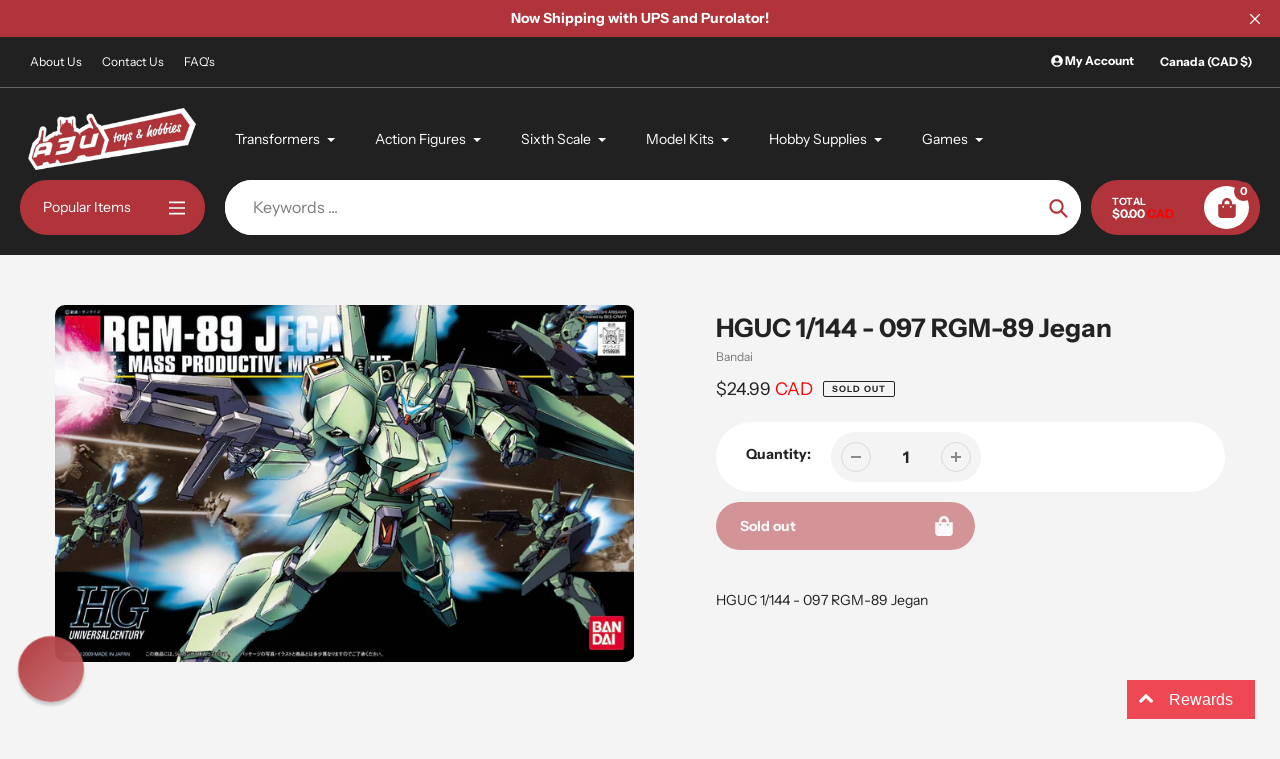

--- FILE ---
content_type: text/html; charset=utf-8
request_url: https://www.agesthreeandup.ca/products/banhguc097
body_size: 41562
content:
<!doctype html>
<html class="no-js" lang="en">
<head>
  <meta charset="utf-8">
  <meta http-equiv="X-UA-Compatible" content="IE=edge,chrome=1">
  <meta name="viewport" content="width=device-width,initial-scale=1">
  <meta name="theme-color" content="#b03439">

  <link rel="preconnect" href="https://cdn.shopify.com" crossorigin>
  <link rel="preconnect" href="https://fonts.shopifycdn.com" crossorigin>
  <link rel="preconnect" href="https://monorail-edge.shopifysvc.com"><link rel="preload" href="//www.agesthreeandup.ca/cdn/shop/t/60/assets/core.css?v=9479367861339524431731570135" as="style">
  <link rel="preload" as="font" href="//www.agesthreeandup.ca/cdn/fonts/instrument_sans/instrumentsans_n7.e4ad9032e203f9a0977786c356573ced65a7419a.woff2" type="font/woff2" crossorigin>
  <link rel="preload" as="font" href="//www.agesthreeandup.ca/cdn/fonts/instrument_sans/instrumentsans_n4.db86542ae5e1596dbdb28c279ae6c2086c4c5bfa.woff2" type="font/woff2" crossorigin>
  <link rel="preload" as="font" href="//www.agesthreeandup.ca/cdn/fonts/instrument_sans/instrumentsans_n7.e4ad9032e203f9a0977786c356573ced65a7419a.woff2" type="font/woff2" crossorigin>
  <link rel="preload" as="font" href="//www.agesthreeandup.ca/cdn/fonts/instrument_sans/instrumentsans_n4.db86542ae5e1596dbdb28c279ae6c2086c4c5bfa.woff2" type="font/woff2" crossorigin>

  
  <link rel="preload" href="//www.agesthreeandup.ca/cdn/shop/t/60/assets/theme.js?v=150506488222775402591731570135" as="script"><link rel="canonical" href="https://www.agesthreeandup.ca/products/banhguc097"><link rel="shortcut icon" href="//www.agesthreeandup.ca/cdn/shop/files/a3u_favicon_32x32.png?v=1668663661" type="image/png"><title>HGUC 1/144 - 097 RGM-89 Jegan
&ndash; Ages Three and Up</title><meta name="description" content="Hguc-097 - Jegan"><!-- /snippets/social-meta-tags.liquid -->


<meta property="og:site_name" content="Ages Three and Up">
<meta property="og:url" content="https://www.agesthreeandup.ca/products/banhguc097">
<meta property="og:title" content="HGUC 1/144 - 097 RGM-89 Jegan">
<meta property="og:type" content="product">
<meta property="og:description" content="Hguc-097 - Jegan"><meta property="og:image" content="http://www.agesthreeandup.ca/cdn/shop/products/latest_f7705d54-7766-4ece-833f-e4c303ea1fac.jpg?v=1571667644">
  <meta property="og:image:secure_url" content="https://www.agesthreeandup.ca/cdn/shop/products/latest_f7705d54-7766-4ece-833f-e4c303ea1fac.jpg?v=1571667644">
  <meta property="og:image:width" content="1500">
  <meta property="og:image:height" content="923">
  <meta property="og:price:amount" content="24.99">
  <meta property="og:price:currency" content="CAD">



  <meta name="twitter:site" content="@agesthreeandup">

<meta name="twitter:card" content="summary_large_image">
<meta name="twitter:title" content="HGUC 1/144 - 097 RGM-89 Jegan">
<meta name="twitter:description" content="Hguc-097 - Jegan">

  
<style data-shopify>
:root {

	--header_megamenu_bg: #ffffff;
	--header_nav_2_bg: #ffffff;
	--header_nav_2_color_text: #232323;
	--search_bar_bg: #ffffff;

	--header_search_categories_bg: #ffffff;
	--header_search_categories_color_text: #232323;
	--alternateHeader_bg_color: #212121;
	--alternateHeader_text_color: #fff;
    --logo_text_color: #fff;
    --header_color_text: #ffffff;
	--header_nav_hover_link: #b03439;

    --secondary_nav_color_text: #ffffff;
    --secondary_nav_color_lighter: rgba(255, 255, 255, 0.3);


	--white-color: #ffffff;


    --letter-spacing: 0;
    --font-size: 1;
	--rating-star-bg: rgba(35, 35, 35, 0.15);

    --color-text: #232323;
    --color-text-rgb: 35, 35, 35;
    --color-body-text: #232323;
	--breadcrumbs_color: #b03439;

	--rte__link_color: #000;
	--rte_hover_link_color: #3a3a3a;


    --color-sale-text: #EA0606;
    --color-small-button-text-border: #ffffff;
    --color-text-field: #ffffff;
    --color-text-field-text: #232323;
    --color-text-field-text-rgb: 35, 35, 35;

    --color-btn-primary: #b03439;
    --color-btn-primary-darker: #b10007;
    --color-btn-primary-text: #ffffff;
	
	--color-btn-secondary: #3a3a3a;

	--color--btn-white-darker: #e6e6e6;


    --color-blankstate: rgba(35, 35, 35, 0.35);
    --color-blankstate-border: rgba(35, 35, 35, 0.2);
    --color-blankstate-background: rgba(35, 35, 35, 0.1); 

    --color-text-focus:#494949;


    --color-btn-primary-focus:#89282c;
 	--color-btn-secondary-focus:#606060;
	--color-btn-white-focus:#e6e6e6;



    --color-btn-social-focus:#d2d2d2;
    --color-small-button-text-border-focus:#e6e6e6;
    --predictive-search-focus:#e7e7e7;

    --color-body: #f4f4f4;
    --color-bg: #f4f4f4;
    --color-bg-rgb: 244, 244, 244;
    --color-bg-alt: rgba(35, 35, 35, 0.05);
    --color-bg-currency-selector: rgba(35, 35, 35, 0.2);--opacity-image-overlay: 0.4;--hover-overlay-opacity: 0.8;

    --color-border: #ebebeb;
    --color-border-form: #cccccc;
    --color-border-form-darker: #b3b3b3;

    --svg-select-icon: url(//www.agesthreeandup.ca/cdn/shop/t/60/assets/ico-select.svg?v=147383828099726678601731570162);
 	--svg-select-white-icon: url(//www.agesthreeandup.ca/cdn/shop/t/60/assets/ico-white-select.svg?v=145037530105049233381731570135);
    --slick-img-url: url(//www.agesthreeandup.ca/cdn/shop/t/60/assets/ajax-loader.gif?v=41356863302472015721731570135);

    --font-weight-body--bold: 700;
    --font-weight-body--bolder: 700;

    --font-stack-header: "Instrument Sans", sans-serif;
    --font-style-header: normal;
    --font-weight-header: 700;

    --font-stack-navigation: "Instrument Sans", sans-serif;
    --font-style-navigation: normal;
    --font-weight-navigation: 400;


	

    --font-stack-body: "Instrument Sans", sans-serif;
    --font-style-body: normal;
    --font-weight-body: 400;

    --font-size-header: 32;
	--font-size-navigation: 14;


	
	--heading1-letter-spacing: 0px;
    --heading2-letter-spacing: 0px;
    --heading3-letter-spacing: 0.0px;
    --heading4-letter-spacing: 0.0px;
    --heading5-letter-spacing: 0.0px;
    --heading6-letter-spacing:  0.0px;

	--heading-line-height : 1;

    --font-size-base: 14;

    --font-h1-desktop: 64;
    --font-h1-mobile: 44;

    --font-h2-desktop: 41;
    --font-h2-mobile: 32;

    --font-h3-desktop: 32;
    --font-h3-mobile: 20;

    --font-h4-desktop: 17;
    --font-h4-mobile: 15;

    --font-h5-desktop: 14;
    --font-h5-mobile: 14;

    --font-h6-desktop: 12;
    --font-h6-mobile: 11;

    --font-mega-title-large-desktop: 80;

    --font-rich-text-large: 16;
    --font-rich-text-small: 12;

    
--color-video-bg: #e7e7e7;

    
    --global-color-image-loader-primary: rgba(35, 35, 35, 0.06);
    --global-color-image-loader-secondary: rgba(35, 35, 35, 0.12);


	--product_label_sale_color: #EA0606;
	--product_label_sold_out_color: #8a9297;
	--product_label_1_color: #0774d7;
 	--product_label_2_color: #009e34;

	
	--product-image-height: 200px;

  }




</style>


  <link rel="stylesheet" href="//www.agesthreeandup.ca/cdn/shop/t/60/assets/flickity.min.css?v=112557130868219244861731570162" type="text/css">

  <link rel="stylesheet" href="//www.agesthreeandup.ca/cdn/shop/t/60/assets/core.css?v=9479367861339524431731570135" type="text/css">
  <link rel="stylesheet" href="//www.agesthreeandup.ca/cdn/shop/t/60/assets/theme.css?v=178372742182780274651732636423" type="text/css">


  <style>
    @font-face {
  font-family: "Instrument Sans";
  font-weight: 700;
  font-style: normal;
  font-display: swap;
  src: url("//www.agesthreeandup.ca/cdn/fonts/instrument_sans/instrumentsans_n7.e4ad9032e203f9a0977786c356573ced65a7419a.woff2") format("woff2"),
       url("//www.agesthreeandup.ca/cdn/fonts/instrument_sans/instrumentsans_n7.b9e40f166fb7639074ba34738101a9d2990bb41a.woff") format("woff");
}

    @font-face {
  font-family: "Instrument Sans";
  font-weight: 400;
  font-style: normal;
  font-display: swap;
  src: url("//www.agesthreeandup.ca/cdn/fonts/instrument_sans/instrumentsans_n4.db86542ae5e1596dbdb28c279ae6c2086c4c5bfa.woff2") format("woff2"),
       url("//www.agesthreeandup.ca/cdn/fonts/instrument_sans/instrumentsans_n4.510f1b081e58d08c30978f465518799851ef6d8b.woff") format("woff");
}

      @font-face {
  font-family: "Instrument Sans";
  font-weight: 400;
  font-style: normal;
  font-display: swap;
  src: url("//www.agesthreeandup.ca/cdn/fonts/instrument_sans/instrumentsans_n4.db86542ae5e1596dbdb28c279ae6c2086c4c5bfa.woff2") format("woff2"),
       url("//www.agesthreeandup.ca/cdn/fonts/instrument_sans/instrumentsans_n4.510f1b081e58d08c30978f465518799851ef6d8b.woff") format("woff");
}

    @font-face {
  font-family: "Instrument Sans";
  font-weight: 700;
  font-style: normal;
  font-display: swap;
  src: url("//www.agesthreeandup.ca/cdn/fonts/instrument_sans/instrumentsans_n7.e4ad9032e203f9a0977786c356573ced65a7419a.woff2") format("woff2"),
       url("//www.agesthreeandup.ca/cdn/fonts/instrument_sans/instrumentsans_n7.b9e40f166fb7639074ba34738101a9d2990bb41a.woff") format("woff");
}

    @font-face {
  font-family: "Instrument Sans";
  font-weight: 700;
  font-style: normal;
  font-display: swap;
  src: url("//www.agesthreeandup.ca/cdn/fonts/instrument_sans/instrumentsans_n7.e4ad9032e203f9a0977786c356573ced65a7419a.woff2") format("woff2"),
       url("//www.agesthreeandup.ca/cdn/fonts/instrument_sans/instrumentsans_n7.b9e40f166fb7639074ba34738101a9d2990bb41a.woff") format("woff");
}

    @font-face {
  font-family: "Instrument Sans";
  font-weight: 400;
  font-style: italic;
  font-display: swap;
  src: url("//www.agesthreeandup.ca/cdn/fonts/instrument_sans/instrumentsans_i4.028d3c3cd8d085648c808ceb20cd2fd1eb3560e5.woff2") format("woff2"),
       url("//www.agesthreeandup.ca/cdn/fonts/instrument_sans/instrumentsans_i4.7e90d82df8dee29a99237cd19cc529d2206706a2.woff") format("woff");
}

    @font-face {
  font-family: "Instrument Sans";
  font-weight: 700;
  font-style: italic;
  font-display: swap;
  src: url("//www.agesthreeandup.ca/cdn/fonts/instrument_sans/instrumentsans_i7.d6063bb5d8f9cbf96eace9e8801697c54f363c6a.woff2") format("woff2"),
       url("//www.agesthreeandup.ca/cdn/fonts/instrument_sans/instrumentsans_i7.ce33afe63f8198a3ac4261b826b560103542cd36.woff") format("woff");
}

  </style>

  <script>
    
     window.importModule = (mod) => import(window.theme.modules[mod]);
    
    var theme = {
      breakpoints: {
        medium: 750,
        large: 990,
        widescreen: 1400
      },
      strings: { 
        addToCart: "Add to cart",
        preOrder: "Pre Order",
        preOrderText: "This is a pre order item.  We will ship it when it comes in stock.", 
        added_to_cart: "Added!",
        soldOut: "Sold out",
        unavailable: "Unavailable",
        regularPrice: "Regular price",
        salePrice: "Sale price",
        sale: "Sale",
        fromLowestPrice: "from [price]",
        vendor: "Vendor",
        showMore: "Show More",
        showLess: "Show Less",
        searchFor: "Search for",
        addressError: "Error looking up that address",
        addressNoResults: "No results for that address",
        addressQueryLimit: "You have exceeded the Google API usage limit. Consider upgrading to a \u003ca href=\"https:\/\/developers.google.com\/maps\/premium\/usage-limits\"\u003ePremium Plan\u003c\/a\u003e.",
        authError: "There was a problem authenticating your Google Maps account.",
        newWindow: "Opens in a new window.",
        external: "Opens external website.",
        newWindowExternal: "Opens external website in a new window.",
        removeLabel: "Remove [product]",
        update: "Update",
        quantity: "Quantity",
        discountedTotal: "Discounted total",
        regularTotal: "Regular total",
        priceColumn: "See Price column for discount details.",
        quantityMinimumMessage: "Quantity must be 1 or more",
        cartError: "There was an error while updating your cart. Please try again.",
        removedItemMessage: "Removed \u003cspan class=\"cart__removed-product-details\"\u003e([quantity]) [link]\u003c\/span\u003e from your cart.",
        unitPrice: "Unit price",
        unitPriceSeparator: "per",
        oneCartCount: "1 item",
        otherCartCount: "[count] items",
        quantityLabel: "Quantity: [count]",
        products: "Popular Products",
        search_title: "Popular Searches",
        loading: "Loading",
        number_of_results: "[result_number] of [results_count]",
        number_of_results_found: "[results_count] results found",
        one_result_found: "1 result found",
        show_less: "Show less",
        shippingEstimatorOneResult: "1 option available:",
        shippingEstimatorMoreResults: "{{count}} options available:",
        shippingEstimatorNoResults: "No shipping could be found",
        shippingTo: "Shipping to",
        pick_an_option: "Pick an Option",
        add_note: "Add Note",
        added_note: "Note added",
        newsletter_confirmation: "Thanks for subscribing!"
      },
      moneyFormat: "${{amount}}",
      moneyFormatWithCurrency: "${{amount}} \u003cspan style=\"color: red;\"\u003eCAD\u003c\/span\u003e",
      show_preOrder_btn: true ,
        stylesheet: "//www.agesthreeandup.ca/cdn/shop/t/60/assets/core.css?v=9479367861339524431731570135",
         pageType: "product",
            modules: {
        Core: `//www.agesthreeandup.ca/cdn/shop/t/60/assets/core.js?v=173754313342993605631731570135`
      },
      scripts: {
        Popper: 'https://unpkg.com/@popperjs/core@2'
      }
    };

       
    window.routes = {
      rootUrl: "\/", 
      cartUrl: "\/cart",
      cartAddUrl: "\/cart\/add",
      cartChangeUrl: "\/cart\/change",
      searchUrl: "\/search",
      productRecommendationsUrl: "\/recommendations\/products"
    };


   



    document.documentElement.className = document.documentElement.className.replace('no-js', 'js');
  </script><script type="text/javascript">
    if (window.MSInputMethodContext && document.documentMode) {
      var scripts = document.getElementsByTagName('script')[0];
      var polyfill = document.createElement("script");
      polyfill.defer = true;
      polyfill.src = "//www.agesthreeandup.ca/cdn/shop/t/60/assets/ie11CustomProperties.min.js?v=146208399201472936201731570135";

      scripts.parentNode.insertBefore(polyfill, scripts);
    }
  </script>

  <script>window.performance && window.performance.mark && window.performance.mark('shopify.content_for_header.start');</script><meta name="google-site-verification" content="rMxXtnS6ySEB5ui3HdjbcYswQJByZIavE-uBaweweI0">
<meta id="shopify-digital-wallet" name="shopify-digital-wallet" content="/11630056/digital_wallets/dialog">
<meta name="shopify-checkout-api-token" content="2d608cba0e3e005104fbb22c1b6b1690">
<meta id="in-context-paypal-metadata" data-shop-id="11630056" data-venmo-supported="false" data-environment="production" data-locale="en_US" data-paypal-v4="true" data-currency="CAD">
<link rel="alternate" type="application/json+oembed" href="https://www.agesthreeandup.ca/products/banhguc097.oembed">
<script async="async" src="/checkouts/internal/preloads.js?locale=en-CA"></script>
<link rel="preconnect" href="https://shop.app" crossorigin="anonymous">
<script async="async" src="https://shop.app/checkouts/internal/preloads.js?locale=en-CA&shop_id=11630056" crossorigin="anonymous"></script>
<script id="apple-pay-shop-capabilities" type="application/json">{"shopId":11630056,"countryCode":"CA","currencyCode":"CAD","merchantCapabilities":["supports3DS"],"merchantId":"gid:\/\/shopify\/Shop\/11630056","merchantName":"Ages Three and Up","requiredBillingContactFields":["postalAddress","email","phone"],"requiredShippingContactFields":["postalAddress","email","phone"],"shippingType":"shipping","supportedNetworks":["visa","masterCard","amex","discover","interac","jcb"],"total":{"type":"pending","label":"Ages Three and Up","amount":"1.00"},"shopifyPaymentsEnabled":true,"supportsSubscriptions":true}</script>
<script id="shopify-features" type="application/json">{"accessToken":"2d608cba0e3e005104fbb22c1b6b1690","betas":["rich-media-storefront-analytics"],"domain":"www.agesthreeandup.ca","predictiveSearch":true,"shopId":11630056,"locale":"en"}</script>
<script>var Shopify = Shopify || {};
Shopify.shop = "ages-three-and-up.myshopify.com";
Shopify.locale = "en";
Shopify.currency = {"active":"CAD","rate":"1.0"};
Shopify.country = "CA";
Shopify.theme = {"name":"A3U Pursuit 1.2","id":125267279952,"schema_name":"Pursuit","schema_version":"1.2","theme_store_id":1654,"role":"main"};
Shopify.theme.handle = "null";
Shopify.theme.style = {"id":null,"handle":null};
Shopify.cdnHost = "www.agesthreeandup.ca/cdn";
Shopify.routes = Shopify.routes || {};
Shopify.routes.root = "/";</script>
<script type="module">!function(o){(o.Shopify=o.Shopify||{}).modules=!0}(window);</script>
<script>!function(o){function n(){var o=[];function n(){o.push(Array.prototype.slice.apply(arguments))}return n.q=o,n}var t=o.Shopify=o.Shopify||{};t.loadFeatures=n(),t.autoloadFeatures=n()}(window);</script>
<script>
  window.ShopifyPay = window.ShopifyPay || {};
  window.ShopifyPay.apiHost = "shop.app\/pay";
  window.ShopifyPay.redirectState = null;
</script>
<script id="shop-js-analytics" type="application/json">{"pageType":"product"}</script>
<script defer="defer" async type="module" src="//www.agesthreeandup.ca/cdn/shopifycloud/shop-js/modules/v2/client.init-shop-cart-sync_BT-GjEfc.en.esm.js"></script>
<script defer="defer" async type="module" src="//www.agesthreeandup.ca/cdn/shopifycloud/shop-js/modules/v2/chunk.common_D58fp_Oc.esm.js"></script>
<script defer="defer" async type="module" src="//www.agesthreeandup.ca/cdn/shopifycloud/shop-js/modules/v2/chunk.modal_xMitdFEc.esm.js"></script>
<script type="module">
  await import("//www.agesthreeandup.ca/cdn/shopifycloud/shop-js/modules/v2/client.init-shop-cart-sync_BT-GjEfc.en.esm.js");
await import("//www.agesthreeandup.ca/cdn/shopifycloud/shop-js/modules/v2/chunk.common_D58fp_Oc.esm.js");
await import("//www.agesthreeandup.ca/cdn/shopifycloud/shop-js/modules/v2/chunk.modal_xMitdFEc.esm.js");

  window.Shopify.SignInWithShop?.initShopCartSync?.({"fedCMEnabled":true,"windoidEnabled":true});

</script>
<script defer="defer" async type="module" src="//www.agesthreeandup.ca/cdn/shopifycloud/shop-js/modules/v2/client.payment-terms_Ci9AEqFq.en.esm.js"></script>
<script defer="defer" async type="module" src="//www.agesthreeandup.ca/cdn/shopifycloud/shop-js/modules/v2/chunk.common_D58fp_Oc.esm.js"></script>
<script defer="defer" async type="module" src="//www.agesthreeandup.ca/cdn/shopifycloud/shop-js/modules/v2/chunk.modal_xMitdFEc.esm.js"></script>
<script type="module">
  await import("//www.agesthreeandup.ca/cdn/shopifycloud/shop-js/modules/v2/client.payment-terms_Ci9AEqFq.en.esm.js");
await import("//www.agesthreeandup.ca/cdn/shopifycloud/shop-js/modules/v2/chunk.common_D58fp_Oc.esm.js");
await import("//www.agesthreeandup.ca/cdn/shopifycloud/shop-js/modules/v2/chunk.modal_xMitdFEc.esm.js");

  
</script>
<script>
  window.Shopify = window.Shopify || {};
  if (!window.Shopify.featureAssets) window.Shopify.featureAssets = {};
  window.Shopify.featureAssets['shop-js'] = {"shop-cart-sync":["modules/v2/client.shop-cart-sync_DZOKe7Ll.en.esm.js","modules/v2/chunk.common_D58fp_Oc.esm.js","modules/v2/chunk.modal_xMitdFEc.esm.js"],"init-fed-cm":["modules/v2/client.init-fed-cm_B6oLuCjv.en.esm.js","modules/v2/chunk.common_D58fp_Oc.esm.js","modules/v2/chunk.modal_xMitdFEc.esm.js"],"shop-cash-offers":["modules/v2/client.shop-cash-offers_D2sdYoxE.en.esm.js","modules/v2/chunk.common_D58fp_Oc.esm.js","modules/v2/chunk.modal_xMitdFEc.esm.js"],"shop-login-button":["modules/v2/client.shop-login-button_QeVjl5Y3.en.esm.js","modules/v2/chunk.common_D58fp_Oc.esm.js","modules/v2/chunk.modal_xMitdFEc.esm.js"],"pay-button":["modules/v2/client.pay-button_DXTOsIq6.en.esm.js","modules/v2/chunk.common_D58fp_Oc.esm.js","modules/v2/chunk.modal_xMitdFEc.esm.js"],"shop-button":["modules/v2/client.shop-button_DQZHx9pm.en.esm.js","modules/v2/chunk.common_D58fp_Oc.esm.js","modules/v2/chunk.modal_xMitdFEc.esm.js"],"avatar":["modules/v2/client.avatar_BTnouDA3.en.esm.js"],"init-windoid":["modules/v2/client.init-windoid_CR1B-cfM.en.esm.js","modules/v2/chunk.common_D58fp_Oc.esm.js","modules/v2/chunk.modal_xMitdFEc.esm.js"],"init-shop-for-new-customer-accounts":["modules/v2/client.init-shop-for-new-customer-accounts_C_vY_xzh.en.esm.js","modules/v2/client.shop-login-button_QeVjl5Y3.en.esm.js","modules/v2/chunk.common_D58fp_Oc.esm.js","modules/v2/chunk.modal_xMitdFEc.esm.js"],"init-shop-email-lookup-coordinator":["modules/v2/client.init-shop-email-lookup-coordinator_BI7n9ZSv.en.esm.js","modules/v2/chunk.common_D58fp_Oc.esm.js","modules/v2/chunk.modal_xMitdFEc.esm.js"],"init-shop-cart-sync":["modules/v2/client.init-shop-cart-sync_BT-GjEfc.en.esm.js","modules/v2/chunk.common_D58fp_Oc.esm.js","modules/v2/chunk.modal_xMitdFEc.esm.js"],"shop-toast-manager":["modules/v2/client.shop-toast-manager_DiYdP3xc.en.esm.js","modules/v2/chunk.common_D58fp_Oc.esm.js","modules/v2/chunk.modal_xMitdFEc.esm.js"],"init-customer-accounts":["modules/v2/client.init-customer-accounts_D9ZNqS-Q.en.esm.js","modules/v2/client.shop-login-button_QeVjl5Y3.en.esm.js","modules/v2/chunk.common_D58fp_Oc.esm.js","modules/v2/chunk.modal_xMitdFEc.esm.js"],"init-customer-accounts-sign-up":["modules/v2/client.init-customer-accounts-sign-up_iGw4briv.en.esm.js","modules/v2/client.shop-login-button_QeVjl5Y3.en.esm.js","modules/v2/chunk.common_D58fp_Oc.esm.js","modules/v2/chunk.modal_xMitdFEc.esm.js"],"shop-follow-button":["modules/v2/client.shop-follow-button_CqMgW2wH.en.esm.js","modules/v2/chunk.common_D58fp_Oc.esm.js","modules/v2/chunk.modal_xMitdFEc.esm.js"],"checkout-modal":["modules/v2/client.checkout-modal_xHeaAweL.en.esm.js","modules/v2/chunk.common_D58fp_Oc.esm.js","modules/v2/chunk.modal_xMitdFEc.esm.js"],"shop-login":["modules/v2/client.shop-login_D91U-Q7h.en.esm.js","modules/v2/chunk.common_D58fp_Oc.esm.js","modules/v2/chunk.modal_xMitdFEc.esm.js"],"lead-capture":["modules/v2/client.lead-capture_BJmE1dJe.en.esm.js","modules/v2/chunk.common_D58fp_Oc.esm.js","modules/v2/chunk.modal_xMitdFEc.esm.js"],"payment-terms":["modules/v2/client.payment-terms_Ci9AEqFq.en.esm.js","modules/v2/chunk.common_D58fp_Oc.esm.js","modules/v2/chunk.modal_xMitdFEc.esm.js"]};
</script>
<script>(function() {
  var isLoaded = false;
  function asyncLoad() {
    if (isLoaded) return;
    isLoaded = true;
    var urls = ["\/\/d1liekpayvooaz.cloudfront.net\/apps\/customizery\/customizery.js?shop=ages-three-and-up.myshopify.com","https:\/\/chimpstatic.com\/mcjs-connected\/js\/users\/9ce44c39bf2a6e5ddc1ee4413\/97086cc9c26c71c64a7f2e84d.js?shop=ages-three-and-up.myshopify.com","https:\/\/assets1.adroll.com\/shopify\/latest\/j\/shopify_rolling_bootstrap_v2.js?adroll_adv_id=QLMFBCRVJ5FUBKSTLYGOMN\u0026adroll_pix_id=WPINNWXCBVFFLGOFFMGLI4\u0026shop=ages-three-and-up.myshopify.com","https:\/\/cdn.hextom.com\/js\/ultimatesalesboost.js?shop=ages-three-and-up.myshopify.com"];
    for (var i = 0; i < urls.length; i++) {
      var s = document.createElement('script');
      s.type = 'text/javascript';
      s.async = true;
      s.src = urls[i];
      var x = document.getElementsByTagName('script')[0];
      x.parentNode.insertBefore(s, x);
    }
  };
  if(window.attachEvent) {
    window.attachEvent('onload', asyncLoad);
  } else {
    window.addEventListener('load', asyncLoad, false);
  }
})();</script>
<script id="__st">var __st={"a":11630056,"offset":-28800,"reqid":"6ec82922-6e6a-4290-a0e3-14dc90037318-1769121121","pageurl":"www.agesthreeandup.ca\/products\/banhguc097","u":"d17fb0798afe","p":"product","rtyp":"product","rid":10093975110};</script>
<script>window.ShopifyPaypalV4VisibilityTracking = true;</script>
<script id="captcha-bootstrap">!function(){'use strict';const t='contact',e='account',n='new_comment',o=[[t,t],['blogs',n],['comments',n],[t,'customer']],c=[[e,'customer_login'],[e,'guest_login'],[e,'recover_customer_password'],[e,'create_customer']],r=t=>t.map((([t,e])=>`form[action*='/${t}']:not([data-nocaptcha='true']) input[name='form_type'][value='${e}']`)).join(','),a=t=>()=>t?[...document.querySelectorAll(t)].map((t=>t.form)):[];function s(){const t=[...o],e=r(t);return a(e)}const i='password',u='form_key',d=['recaptcha-v3-token','g-recaptcha-response','h-captcha-response',i],f=()=>{try{return window.sessionStorage}catch{return}},m='__shopify_v',_=t=>t.elements[u];function p(t,e,n=!1){try{const o=window.sessionStorage,c=JSON.parse(o.getItem(e)),{data:r}=function(t){const{data:e,action:n}=t;return t[m]||n?{data:e,action:n}:{data:t,action:n}}(c);for(const[e,n]of Object.entries(r))t.elements[e]&&(t.elements[e].value=n);n&&o.removeItem(e)}catch(o){console.error('form repopulation failed',{error:o})}}const l='form_type',E='cptcha';function T(t){t.dataset[E]=!0}const w=window,h=w.document,L='Shopify',v='ce_forms',y='captcha';let A=!1;((t,e)=>{const n=(g='f06e6c50-85a8-45c8-87d0-21a2b65856fe',I='https://cdn.shopify.com/shopifycloud/storefront-forms-hcaptcha/ce_storefront_forms_captcha_hcaptcha.v1.5.2.iife.js',D={infoText:'Protected by hCaptcha',privacyText:'Privacy',termsText:'Terms'},(t,e,n)=>{const o=w[L][v],c=o.bindForm;if(c)return c(t,g,e,D).then(n);var r;o.q.push([[t,g,e,D],n]),r=I,A||(h.body.append(Object.assign(h.createElement('script'),{id:'captcha-provider',async:!0,src:r})),A=!0)});var g,I,D;w[L]=w[L]||{},w[L][v]=w[L][v]||{},w[L][v].q=[],w[L][y]=w[L][y]||{},w[L][y].protect=function(t,e){n(t,void 0,e),T(t)},Object.freeze(w[L][y]),function(t,e,n,w,h,L){const[v,y,A,g]=function(t,e,n){const i=e?o:[],u=t?c:[],d=[...i,...u],f=r(d),m=r(i),_=r(d.filter((([t,e])=>n.includes(e))));return[a(f),a(m),a(_),s()]}(w,h,L),I=t=>{const e=t.target;return e instanceof HTMLFormElement?e:e&&e.form},D=t=>v().includes(t);t.addEventListener('submit',(t=>{const e=I(t);if(!e)return;const n=D(e)&&!e.dataset.hcaptchaBound&&!e.dataset.recaptchaBound,o=_(e),c=g().includes(e)&&(!o||!o.value);(n||c)&&t.preventDefault(),c&&!n&&(function(t){try{if(!f())return;!function(t){const e=f();if(!e)return;const n=_(t);if(!n)return;const o=n.value;o&&e.removeItem(o)}(t);const e=Array.from(Array(32),(()=>Math.random().toString(36)[2])).join('');!function(t,e){_(t)||t.append(Object.assign(document.createElement('input'),{type:'hidden',name:u})),t.elements[u].value=e}(t,e),function(t,e){const n=f();if(!n)return;const o=[...t.querySelectorAll(`input[type='${i}']`)].map((({name:t})=>t)),c=[...d,...o],r={};for(const[a,s]of new FormData(t).entries())c.includes(a)||(r[a]=s);n.setItem(e,JSON.stringify({[m]:1,action:t.action,data:r}))}(t,e)}catch(e){console.error('failed to persist form',e)}}(e),e.submit())}));const S=(t,e)=>{t&&!t.dataset[E]&&(n(t,e.some((e=>e===t))),T(t))};for(const o of['focusin','change'])t.addEventListener(o,(t=>{const e=I(t);D(e)&&S(e,y())}));const B=e.get('form_key'),M=e.get(l),P=B&&M;t.addEventListener('DOMContentLoaded',(()=>{const t=y();if(P)for(const e of t)e.elements[l].value===M&&p(e,B);[...new Set([...A(),...v().filter((t=>'true'===t.dataset.shopifyCaptcha))])].forEach((e=>S(e,t)))}))}(h,new URLSearchParams(w.location.search),n,t,e,['guest_login'])})(!0,!0)}();</script>
<script integrity="sha256-4kQ18oKyAcykRKYeNunJcIwy7WH5gtpwJnB7kiuLZ1E=" data-source-attribution="shopify.loadfeatures" defer="defer" src="//www.agesthreeandup.ca/cdn/shopifycloud/storefront/assets/storefront/load_feature-a0a9edcb.js" crossorigin="anonymous"></script>
<script crossorigin="anonymous" defer="defer" src="//www.agesthreeandup.ca/cdn/shopifycloud/storefront/assets/shopify_pay/storefront-65b4c6d7.js?v=20250812"></script>
<script data-source-attribution="shopify.dynamic_checkout.dynamic.init">var Shopify=Shopify||{};Shopify.PaymentButton=Shopify.PaymentButton||{isStorefrontPortableWallets:!0,init:function(){window.Shopify.PaymentButton.init=function(){};var t=document.createElement("script");t.src="https://www.agesthreeandup.ca/cdn/shopifycloud/portable-wallets/latest/portable-wallets.en.js",t.type="module",document.head.appendChild(t)}};
</script>
<script data-source-attribution="shopify.dynamic_checkout.buyer_consent">
  function portableWalletsHideBuyerConsent(e){var t=document.getElementById("shopify-buyer-consent"),n=document.getElementById("shopify-subscription-policy-button");t&&n&&(t.classList.add("hidden"),t.setAttribute("aria-hidden","true"),n.removeEventListener("click",e))}function portableWalletsShowBuyerConsent(e){var t=document.getElementById("shopify-buyer-consent"),n=document.getElementById("shopify-subscription-policy-button");t&&n&&(t.classList.remove("hidden"),t.removeAttribute("aria-hidden"),n.addEventListener("click",e))}window.Shopify?.PaymentButton&&(window.Shopify.PaymentButton.hideBuyerConsent=portableWalletsHideBuyerConsent,window.Shopify.PaymentButton.showBuyerConsent=portableWalletsShowBuyerConsent);
</script>
<script>
  function portableWalletsCleanup(e){e&&e.src&&console.error("Failed to load portable wallets script "+e.src);var t=document.querySelectorAll("shopify-accelerated-checkout .shopify-payment-button__skeleton, shopify-accelerated-checkout-cart .wallet-cart-button__skeleton"),e=document.getElementById("shopify-buyer-consent");for(let e=0;e<t.length;e++)t[e].remove();e&&e.remove()}function portableWalletsNotLoadedAsModule(e){e instanceof ErrorEvent&&"string"==typeof e.message&&e.message.includes("import.meta")&&"string"==typeof e.filename&&e.filename.includes("portable-wallets")&&(window.removeEventListener("error",portableWalletsNotLoadedAsModule),window.Shopify.PaymentButton.failedToLoad=e,"loading"===document.readyState?document.addEventListener("DOMContentLoaded",window.Shopify.PaymentButton.init):window.Shopify.PaymentButton.init())}window.addEventListener("error",portableWalletsNotLoadedAsModule);
</script>

<script type="module" src="https://www.agesthreeandup.ca/cdn/shopifycloud/portable-wallets/latest/portable-wallets.en.js" onError="portableWalletsCleanup(this)" crossorigin="anonymous"></script>
<script nomodule>
  document.addEventListener("DOMContentLoaded", portableWalletsCleanup);
</script>

<script id='scb4127' type='text/javascript' async='' src='https://www.agesthreeandup.ca/cdn/shopifycloud/privacy-banner/storefront-banner.js'></script><link id="shopify-accelerated-checkout-styles" rel="stylesheet" media="screen" href="https://www.agesthreeandup.ca/cdn/shopifycloud/portable-wallets/latest/accelerated-checkout-backwards-compat.css" crossorigin="anonymous">
<style id="shopify-accelerated-checkout-cart">
        #shopify-buyer-consent {
  margin-top: 1em;
  display: inline-block;
  width: 100%;
}

#shopify-buyer-consent.hidden {
  display: none;
}

#shopify-subscription-policy-button {
  background: none;
  border: none;
  padding: 0;
  text-decoration: underline;
  font-size: inherit;
  cursor: pointer;
}

#shopify-subscription-policy-button::before {
  box-shadow: none;
}

      </style>

<script>window.performance && window.performance.mark && window.performance.mark('shopify.content_for_header.end');</script>

<!-- Google tag (gtag.js) -->
<script async src="https://www.googletagmanager.com/gtag/js?id=AW-960473743"></script>
<script>
  window.dataLayer = window.dataLayer || [];
  function gtag(){dataLayer.push(arguments);}
  gtag('js', new Date());

  gtag('config', 'AW-960473743');
</script>
<!-- BEGIN app block: shopify://apps/reamaze-live-chat-helpdesk/blocks/reamaze-config/ef7a830c-d722-47c6-883b-11db06c95733 -->

  <script type="text/javascript" async src="https://cdn.reamaze.com/assets/reamaze-loader.js"></script>

  <script type="text/javascript">
    var _support = _support || { 'ui': {}, 'user': {} };
    _support.account = 'agesthreeandupcad';
  </script>

  

  
    <!-- reamaze_embeddable_9175_s -->
<!-- Embeddable - Ages Three and Up (Canada) Chat / Contact Form Shoutbox -->
<script type="text/javascript">
  var _support = _support || { 'ui': {}, 'user': {} };
  _support['account'] = 'agesthreeandupcad';
  _support['ui']['contactMode'] = 'traditional';
  _support['ui']['enableKb'] = 'true';
  _support['ui']['styles'] = {
    widgetColor: 'rgb(176, 52, 57)',
    gradient: true,
  };
  _support['ui']['shoutboxFacesMode'] = 'brand-avatar';
  _support['ui']['shoutboxHeaderLogo'] = true;
  _support['ui']['widget'] = {
    icon: 'help',
    displayOn: 'all',
    fontSize: 'default',
    allowBotProcessing: true,
    label: false,
    position: 'bottom-left',
    mobilePosition: 'bottom-right'
  };
  _support['custom_fields'] = {
    'Ticket Category': {
      pos: 1576787137387,
      type: 'dropdown',
      value: ['I am having problems using the website','I am having problems with payment','I am inquiring about the status of an order','I have a defective product','I have a question about a product','I would like to cancel a preorder','I am having issues with my rewards points','Other'],
      required: true,
      placeholder: 'Choose The Category That Best Describes Your Inquiry',
      defaultValue: 'undefined',
    },
    '__order_number': {
      pos: 1675127401788,
      type: 'order_number',
      required: true,
      placeholder: 'Order Number (ie. A3UCAD12345)',
      dependantField: 'Ticket Category',
      dependantOptions: ['I am inquiring about the status of an order','I would like to cancel a preorder','I have a defective product'],
    }
  };
  _support['apps'] = {
    faq: {"enabled":true},
    recentConversations: {},
    orders: {"enabled":true,"enable_notes":false}
  };
</script>
<!-- reamaze_embeddable_9175_e -->

  
    <!-- reamaze_embeddable_4118_s -->
<!-- Embeddable - Ages Three and Up (Canada) Contact Form Embed -->
<script type="text/javascript">
  var _support = _support || { 'ui': {}, 'user': {} };
  _support['account'] = 'agesthreeandupcad';
  _support['contact_custom_fields'] = _support['contact_custom_fields'] || {};
  _support['contact_custom_fields']['rmz_form_id_4118'] = {
      'Ticket Category': {
        pos: 1675121641914,
        type: 'dropdown',
        value: ['I am having problems using the website','I am having problems with payment','I am inquiring about the status of an order','I have a defective product','I have a question about a product','I would like to cancel a preorder','I am having issues with my rewards points','Other'],
        required: true,
        placeholder: 'Choose The Category That Best Describes The Reason for Contacting Us',
        defaultValue: 'undefined',
      },
      '__order_number': {
        pos: 1675121641915,
        type: 'order_number',
        required: true,
        placeholder: 'Order Number (ie. A3UCAD12345)',
        dependantField: 'Ticket Category',
        dependantOptions: ['I would like to cancel a preorder','I am inquiring about the status of an order','I have a defective product'],
      }
  };
</script>
<!-- reamaze_embeddable_4118_e -->

  





<!-- END app block --><script src="https://cdn.shopify.com/extensions/019bdca9-ef2b-7c60-b42c-67dcf2ec5680/hextom-sales-boost-71/assets/ultimatesalesboost.js" type="text/javascript" defer="defer"></script>
<link href="https://monorail-edge.shopifysvc.com" rel="dns-prefetch">
<script>(function(){if ("sendBeacon" in navigator && "performance" in window) {try {var session_token_from_headers = performance.getEntriesByType('navigation')[0].serverTiming.find(x => x.name == '_s').description;} catch {var session_token_from_headers = undefined;}var session_cookie_matches = document.cookie.match(/_shopify_s=([^;]*)/);var session_token_from_cookie = session_cookie_matches && session_cookie_matches.length === 2 ? session_cookie_matches[1] : "";var session_token = session_token_from_headers || session_token_from_cookie || "";function handle_abandonment_event(e) {var entries = performance.getEntries().filter(function(entry) {return /monorail-edge.shopifysvc.com/.test(entry.name);});if (!window.abandonment_tracked && entries.length === 0) {window.abandonment_tracked = true;var currentMs = Date.now();var navigation_start = performance.timing.navigationStart;var payload = {shop_id: 11630056,url: window.location.href,navigation_start,duration: currentMs - navigation_start,session_token,page_type: "product"};window.navigator.sendBeacon("https://monorail-edge.shopifysvc.com/v1/produce", JSON.stringify({schema_id: "online_store_buyer_site_abandonment/1.1",payload: payload,metadata: {event_created_at_ms: currentMs,event_sent_at_ms: currentMs}}));}}window.addEventListener('pagehide', handle_abandonment_event);}}());</script>
<script id="web-pixels-manager-setup">(function e(e,d,r,n,o){if(void 0===o&&(o={}),!Boolean(null===(a=null===(i=window.Shopify)||void 0===i?void 0:i.analytics)||void 0===a?void 0:a.replayQueue)){var i,a;window.Shopify=window.Shopify||{};var t=window.Shopify;t.analytics=t.analytics||{};var s=t.analytics;s.replayQueue=[],s.publish=function(e,d,r){return s.replayQueue.push([e,d,r]),!0};try{self.performance.mark("wpm:start")}catch(e){}var l=function(){var e={modern:/Edge?\/(1{2}[4-9]|1[2-9]\d|[2-9]\d{2}|\d{4,})\.\d+(\.\d+|)|Firefox\/(1{2}[4-9]|1[2-9]\d|[2-9]\d{2}|\d{4,})\.\d+(\.\d+|)|Chrom(ium|e)\/(9{2}|\d{3,})\.\d+(\.\d+|)|(Maci|X1{2}).+ Version\/(15\.\d+|(1[6-9]|[2-9]\d|\d{3,})\.\d+)([,.]\d+|)( \(\w+\)|)( Mobile\/\w+|) Safari\/|Chrome.+OPR\/(9{2}|\d{3,})\.\d+\.\d+|(CPU[ +]OS|iPhone[ +]OS|CPU[ +]iPhone|CPU IPhone OS|CPU iPad OS)[ +]+(15[._]\d+|(1[6-9]|[2-9]\d|\d{3,})[._]\d+)([._]\d+|)|Android:?[ /-](13[3-9]|1[4-9]\d|[2-9]\d{2}|\d{4,})(\.\d+|)(\.\d+|)|Android.+Firefox\/(13[5-9]|1[4-9]\d|[2-9]\d{2}|\d{4,})\.\d+(\.\d+|)|Android.+Chrom(ium|e)\/(13[3-9]|1[4-9]\d|[2-9]\d{2}|\d{4,})\.\d+(\.\d+|)|SamsungBrowser\/([2-9]\d|\d{3,})\.\d+/,legacy:/Edge?\/(1[6-9]|[2-9]\d|\d{3,})\.\d+(\.\d+|)|Firefox\/(5[4-9]|[6-9]\d|\d{3,})\.\d+(\.\d+|)|Chrom(ium|e)\/(5[1-9]|[6-9]\d|\d{3,})\.\d+(\.\d+|)([\d.]+$|.*Safari\/(?![\d.]+ Edge\/[\d.]+$))|(Maci|X1{2}).+ Version\/(10\.\d+|(1[1-9]|[2-9]\d|\d{3,})\.\d+)([,.]\d+|)( \(\w+\)|)( Mobile\/\w+|) Safari\/|Chrome.+OPR\/(3[89]|[4-9]\d|\d{3,})\.\d+\.\d+|(CPU[ +]OS|iPhone[ +]OS|CPU[ +]iPhone|CPU IPhone OS|CPU iPad OS)[ +]+(10[._]\d+|(1[1-9]|[2-9]\d|\d{3,})[._]\d+)([._]\d+|)|Android:?[ /-](13[3-9]|1[4-9]\d|[2-9]\d{2}|\d{4,})(\.\d+|)(\.\d+|)|Mobile Safari.+OPR\/([89]\d|\d{3,})\.\d+\.\d+|Android.+Firefox\/(13[5-9]|1[4-9]\d|[2-9]\d{2}|\d{4,})\.\d+(\.\d+|)|Android.+Chrom(ium|e)\/(13[3-9]|1[4-9]\d|[2-9]\d{2}|\d{4,})\.\d+(\.\d+|)|Android.+(UC? ?Browser|UCWEB|U3)[ /]?(15\.([5-9]|\d{2,})|(1[6-9]|[2-9]\d|\d{3,})\.\d+)\.\d+|SamsungBrowser\/(5\.\d+|([6-9]|\d{2,})\.\d+)|Android.+MQ{2}Browser\/(14(\.(9|\d{2,})|)|(1[5-9]|[2-9]\d|\d{3,})(\.\d+|))(\.\d+|)|K[Aa][Ii]OS\/(3\.\d+|([4-9]|\d{2,})\.\d+)(\.\d+|)/},d=e.modern,r=e.legacy,n=navigator.userAgent;return n.match(d)?"modern":n.match(r)?"legacy":"unknown"}(),u="modern"===l?"modern":"legacy",c=(null!=n?n:{modern:"",legacy:""})[u],f=function(e){return[e.baseUrl,"/wpm","/b",e.hashVersion,"modern"===e.buildTarget?"m":"l",".js"].join("")}({baseUrl:d,hashVersion:r,buildTarget:u}),m=function(e){var d=e.version,r=e.bundleTarget,n=e.surface,o=e.pageUrl,i=e.monorailEndpoint;return{emit:function(e){var a=e.status,t=e.errorMsg,s=(new Date).getTime(),l=JSON.stringify({metadata:{event_sent_at_ms:s},events:[{schema_id:"web_pixels_manager_load/3.1",payload:{version:d,bundle_target:r,page_url:o,status:a,surface:n,error_msg:t},metadata:{event_created_at_ms:s}}]});if(!i)return console&&console.warn&&console.warn("[Web Pixels Manager] No Monorail endpoint provided, skipping logging."),!1;try{return self.navigator.sendBeacon.bind(self.navigator)(i,l)}catch(e){}var u=new XMLHttpRequest;try{return u.open("POST",i,!0),u.setRequestHeader("Content-Type","text/plain"),u.send(l),!0}catch(e){return console&&console.warn&&console.warn("[Web Pixels Manager] Got an unhandled error while logging to Monorail."),!1}}}}({version:r,bundleTarget:l,surface:e.surface,pageUrl:self.location.href,monorailEndpoint:e.monorailEndpoint});try{o.browserTarget=l,function(e){var d=e.src,r=e.async,n=void 0===r||r,o=e.onload,i=e.onerror,a=e.sri,t=e.scriptDataAttributes,s=void 0===t?{}:t,l=document.createElement("script"),u=document.querySelector("head"),c=document.querySelector("body");if(l.async=n,l.src=d,a&&(l.integrity=a,l.crossOrigin="anonymous"),s)for(var f in s)if(Object.prototype.hasOwnProperty.call(s,f))try{l.dataset[f]=s[f]}catch(e){}if(o&&l.addEventListener("load",o),i&&l.addEventListener("error",i),u)u.appendChild(l);else{if(!c)throw new Error("Did not find a head or body element to append the script");c.appendChild(l)}}({src:f,async:!0,onload:function(){if(!function(){var e,d;return Boolean(null===(d=null===(e=window.Shopify)||void 0===e?void 0:e.analytics)||void 0===d?void 0:d.initialized)}()){var d=window.webPixelsManager.init(e)||void 0;if(d){var r=window.Shopify.analytics;r.replayQueue.forEach((function(e){var r=e[0],n=e[1],o=e[2];d.publishCustomEvent(r,n,o)})),r.replayQueue=[],r.publish=d.publishCustomEvent,r.visitor=d.visitor,r.initialized=!0}}},onerror:function(){return m.emit({status:"failed",errorMsg:"".concat(f," has failed to load")})},sri:function(e){var d=/^sha384-[A-Za-z0-9+/=]+$/;return"string"==typeof e&&d.test(e)}(c)?c:"",scriptDataAttributes:o}),m.emit({status:"loading"})}catch(e){m.emit({status:"failed",errorMsg:(null==e?void 0:e.message)||"Unknown error"})}}})({shopId: 11630056,storefrontBaseUrl: "https://www.agesthreeandup.ca",extensionsBaseUrl: "https://extensions.shopifycdn.com/cdn/shopifycloud/web-pixels-manager",monorailEndpoint: "https://monorail-edge.shopifysvc.com/unstable/produce_batch",surface: "storefront-renderer",enabledBetaFlags: ["2dca8a86"],webPixelsConfigList: [{"id":"272531536","configuration":"{\"config\":\"{\\\"pixel_id\\\":\\\"G-Y4VKDNBZER\\\",\\\"target_country\\\":\\\"CA\\\",\\\"gtag_events\\\":[{\\\"type\\\":\\\"search\\\",\\\"action_label\\\":[\\\"G-Y4VKDNBZER\\\",\\\"AW-960473743\\\/OnOiCJ7fhaIBEI_V_skD\\\"]},{\\\"type\\\":\\\"begin_checkout\\\",\\\"action_label\\\":[\\\"G-Y4VKDNBZER\\\",\\\"AW-960473743\\\/QlZcCJvfhaIBEI_V_skD\\\"]},{\\\"type\\\":\\\"view_item\\\",\\\"action_label\\\":[\\\"G-Y4VKDNBZER\\\",\\\"AW-960473743\\\/2nq1COHdhaIBEI_V_skD\\\",\\\"MC-5M08Q7LMYW\\\"]},{\\\"type\\\":\\\"purchase\\\",\\\"action_label\\\":[\\\"G-Y4VKDNBZER\\\",\\\"AW-960473743\\\/5qilCN7dhaIBEI_V_skD\\\",\\\"MC-5M08Q7LMYW\\\"]},{\\\"type\\\":\\\"page_view\\\",\\\"action_label\\\":[\\\"G-Y4VKDNBZER\\\",\\\"AW-960473743\\\/TYNMCNvdhaIBEI_V_skD\\\",\\\"MC-5M08Q7LMYW\\\"]},{\\\"type\\\":\\\"add_payment_info\\\",\\\"action_label\\\":[\\\"G-Y4VKDNBZER\\\",\\\"AW-960473743\\\/v20WCKHfhaIBEI_V_skD\\\"]},{\\\"type\\\":\\\"add_to_cart\\\",\\\"action_label\\\":[\\\"G-Y4VKDNBZER\\\",\\\"AW-960473743\\\/MV52CJjfhaIBEI_V_skD\\\"]}],\\\"enable_monitoring_mode\\\":false}\"}","eventPayloadVersion":"v1","runtimeContext":"OPEN","scriptVersion":"b2a88bafab3e21179ed38636efcd8a93","type":"APP","apiClientId":1780363,"privacyPurposes":[],"dataSharingAdjustments":{"protectedCustomerApprovalScopes":["read_customer_address","read_customer_email","read_customer_name","read_customer_personal_data","read_customer_phone"]}},{"id":"137068624","configuration":"{\"pixel_id\":\"460648051821460\",\"pixel_type\":\"facebook_pixel\",\"metaapp_system_user_token\":\"-\"}","eventPayloadVersion":"v1","runtimeContext":"OPEN","scriptVersion":"ca16bc87fe92b6042fbaa3acc2fbdaa6","type":"APP","apiClientId":2329312,"privacyPurposes":["ANALYTICS","MARKETING","SALE_OF_DATA"],"dataSharingAdjustments":{"protectedCustomerApprovalScopes":["read_customer_address","read_customer_email","read_customer_name","read_customer_personal_data","read_customer_phone"]}},{"id":"shopify-app-pixel","configuration":"{}","eventPayloadVersion":"v1","runtimeContext":"STRICT","scriptVersion":"0450","apiClientId":"shopify-pixel","type":"APP","privacyPurposes":["ANALYTICS","MARKETING"]},{"id":"shopify-custom-pixel","eventPayloadVersion":"v1","runtimeContext":"LAX","scriptVersion":"0450","apiClientId":"shopify-pixel","type":"CUSTOM","privacyPurposes":["ANALYTICS","MARKETING"]}],isMerchantRequest: false,initData: {"shop":{"name":"Ages Three and Up","paymentSettings":{"currencyCode":"CAD"},"myshopifyDomain":"ages-three-and-up.myshopify.com","countryCode":"CA","storefrontUrl":"https:\/\/www.agesthreeandup.ca"},"customer":null,"cart":null,"checkout":null,"productVariants":[{"price":{"amount":24.99,"currencyCode":"CAD"},"product":{"title":"HGUC 1\/144 - 097 RGM-89 Jegan","vendor":"Bandai","id":"10093975110","untranslatedTitle":"HGUC 1\/144 - 097 RGM-89 Jegan","url":"\/products\/banhguc097","type":"Gundam Model Kits"},"id":"40317574662","image":{"src":"\/\/www.agesthreeandup.ca\/cdn\/shop\/products\/latest_f7705d54-7766-4ece-833f-e4c303ea1fac.jpg?v=1571667644"},"sku":"BANHGUC097","title":"Default Title","untranslatedTitle":"Default Title"}],"purchasingCompany":null},},"https://www.agesthreeandup.ca/cdn","fcfee988w5aeb613cpc8e4bc33m6693e112",{"modern":"","legacy":""},{"shopId":"11630056","storefrontBaseUrl":"https:\/\/www.agesthreeandup.ca","extensionBaseUrl":"https:\/\/extensions.shopifycdn.com\/cdn\/shopifycloud\/web-pixels-manager","surface":"storefront-renderer","enabledBetaFlags":"[\"2dca8a86\"]","isMerchantRequest":"false","hashVersion":"fcfee988w5aeb613cpc8e4bc33m6693e112","publish":"custom","events":"[[\"page_viewed\",{}],[\"product_viewed\",{\"productVariant\":{\"price\":{\"amount\":24.99,\"currencyCode\":\"CAD\"},\"product\":{\"title\":\"HGUC 1\/144 - 097 RGM-89 Jegan\",\"vendor\":\"Bandai\",\"id\":\"10093975110\",\"untranslatedTitle\":\"HGUC 1\/144 - 097 RGM-89 Jegan\",\"url\":\"\/products\/banhguc097\",\"type\":\"Gundam Model Kits\"},\"id\":\"40317574662\",\"image\":{\"src\":\"\/\/www.agesthreeandup.ca\/cdn\/shop\/products\/latest_f7705d54-7766-4ece-833f-e4c303ea1fac.jpg?v=1571667644\"},\"sku\":\"BANHGUC097\",\"title\":\"Default Title\",\"untranslatedTitle\":\"Default Title\"}}]]"});</script><script>
  window.ShopifyAnalytics = window.ShopifyAnalytics || {};
  window.ShopifyAnalytics.meta = window.ShopifyAnalytics.meta || {};
  window.ShopifyAnalytics.meta.currency = 'CAD';
  var meta = {"product":{"id":10093975110,"gid":"gid:\/\/shopify\/Product\/10093975110","vendor":"Bandai","type":"Gundam Model Kits","handle":"banhguc097","variants":[{"id":40317574662,"price":2499,"name":"HGUC 1\/144 - 097 RGM-89 Jegan","public_title":null,"sku":"BANHGUC097"}],"remote":false},"page":{"pageType":"product","resourceType":"product","resourceId":10093975110,"requestId":"6ec82922-6e6a-4290-a0e3-14dc90037318-1769121121"}};
  for (var attr in meta) {
    window.ShopifyAnalytics.meta[attr] = meta[attr];
  }
</script>
<script class="analytics">
  (function () {
    var customDocumentWrite = function(content) {
      var jquery = null;

      if (window.jQuery) {
        jquery = window.jQuery;
      } else if (window.Checkout && window.Checkout.$) {
        jquery = window.Checkout.$;
      }

      if (jquery) {
        jquery('body').append(content);
      }
    };

    var hasLoggedConversion = function(token) {
      if (token) {
        return document.cookie.indexOf('loggedConversion=' + token) !== -1;
      }
      return false;
    }

    var setCookieIfConversion = function(token) {
      if (token) {
        var twoMonthsFromNow = new Date(Date.now());
        twoMonthsFromNow.setMonth(twoMonthsFromNow.getMonth() + 2);

        document.cookie = 'loggedConversion=' + token + '; expires=' + twoMonthsFromNow;
      }
    }

    var trekkie = window.ShopifyAnalytics.lib = window.trekkie = window.trekkie || [];
    if (trekkie.integrations) {
      return;
    }
    trekkie.methods = [
      'identify',
      'page',
      'ready',
      'track',
      'trackForm',
      'trackLink'
    ];
    trekkie.factory = function(method) {
      return function() {
        var args = Array.prototype.slice.call(arguments);
        args.unshift(method);
        trekkie.push(args);
        return trekkie;
      };
    };
    for (var i = 0; i < trekkie.methods.length; i++) {
      var key = trekkie.methods[i];
      trekkie[key] = trekkie.factory(key);
    }
    trekkie.load = function(config) {
      trekkie.config = config || {};
      trekkie.config.initialDocumentCookie = document.cookie;
      var first = document.getElementsByTagName('script')[0];
      var script = document.createElement('script');
      script.type = 'text/javascript';
      script.onerror = function(e) {
        var scriptFallback = document.createElement('script');
        scriptFallback.type = 'text/javascript';
        scriptFallback.onerror = function(error) {
                var Monorail = {
      produce: function produce(monorailDomain, schemaId, payload) {
        var currentMs = new Date().getTime();
        var event = {
          schema_id: schemaId,
          payload: payload,
          metadata: {
            event_created_at_ms: currentMs,
            event_sent_at_ms: currentMs
          }
        };
        return Monorail.sendRequest("https://" + monorailDomain + "/v1/produce", JSON.stringify(event));
      },
      sendRequest: function sendRequest(endpointUrl, payload) {
        // Try the sendBeacon API
        if (window && window.navigator && typeof window.navigator.sendBeacon === 'function' && typeof window.Blob === 'function' && !Monorail.isIos12()) {
          var blobData = new window.Blob([payload], {
            type: 'text/plain'
          });

          if (window.navigator.sendBeacon(endpointUrl, blobData)) {
            return true;
          } // sendBeacon was not successful

        } // XHR beacon

        var xhr = new XMLHttpRequest();

        try {
          xhr.open('POST', endpointUrl);
          xhr.setRequestHeader('Content-Type', 'text/plain');
          xhr.send(payload);
        } catch (e) {
          console.log(e);
        }

        return false;
      },
      isIos12: function isIos12() {
        return window.navigator.userAgent.lastIndexOf('iPhone; CPU iPhone OS 12_') !== -1 || window.navigator.userAgent.lastIndexOf('iPad; CPU OS 12_') !== -1;
      }
    };
    Monorail.produce('monorail-edge.shopifysvc.com',
      'trekkie_storefront_load_errors/1.1',
      {shop_id: 11630056,
      theme_id: 125267279952,
      app_name: "storefront",
      context_url: window.location.href,
      source_url: "//www.agesthreeandup.ca/cdn/s/trekkie.storefront.8d95595f799fbf7e1d32231b9a28fd43b70c67d3.min.js"});

        };
        scriptFallback.async = true;
        scriptFallback.src = '//www.agesthreeandup.ca/cdn/s/trekkie.storefront.8d95595f799fbf7e1d32231b9a28fd43b70c67d3.min.js';
        first.parentNode.insertBefore(scriptFallback, first);
      };
      script.async = true;
      script.src = '//www.agesthreeandup.ca/cdn/s/trekkie.storefront.8d95595f799fbf7e1d32231b9a28fd43b70c67d3.min.js';
      first.parentNode.insertBefore(script, first);
    };
    trekkie.load(
      {"Trekkie":{"appName":"storefront","development":false,"defaultAttributes":{"shopId":11630056,"isMerchantRequest":null,"themeId":125267279952,"themeCityHash":"7546128933608608828","contentLanguage":"en","currency":"CAD","eventMetadataId":"b3a70d2b-a172-4916-931b-fe8d9ebda82d"},"isServerSideCookieWritingEnabled":true,"monorailRegion":"shop_domain","enabledBetaFlags":["65f19447"]},"Session Attribution":{},"S2S":{"facebookCapiEnabled":true,"source":"trekkie-storefront-renderer","apiClientId":580111}}
    );

    var loaded = false;
    trekkie.ready(function() {
      if (loaded) return;
      loaded = true;

      window.ShopifyAnalytics.lib = window.trekkie;

      var originalDocumentWrite = document.write;
      document.write = customDocumentWrite;
      try { window.ShopifyAnalytics.merchantGoogleAnalytics.call(this); } catch(error) {};
      document.write = originalDocumentWrite;

      window.ShopifyAnalytics.lib.page(null,{"pageType":"product","resourceType":"product","resourceId":10093975110,"requestId":"6ec82922-6e6a-4290-a0e3-14dc90037318-1769121121","shopifyEmitted":true});

      var match = window.location.pathname.match(/checkouts\/(.+)\/(thank_you|post_purchase)/)
      var token = match? match[1]: undefined;
      if (!hasLoggedConversion(token)) {
        setCookieIfConversion(token);
        window.ShopifyAnalytics.lib.track("Viewed Product",{"currency":"CAD","variantId":40317574662,"productId":10093975110,"productGid":"gid:\/\/shopify\/Product\/10093975110","name":"HGUC 1\/144 - 097 RGM-89 Jegan","price":"24.99","sku":"BANHGUC097","brand":"Bandai","variant":null,"category":"Gundam Model Kits","nonInteraction":true,"remote":false},undefined,undefined,{"shopifyEmitted":true});
      window.ShopifyAnalytics.lib.track("monorail:\/\/trekkie_storefront_viewed_product\/1.1",{"currency":"CAD","variantId":40317574662,"productId":10093975110,"productGid":"gid:\/\/shopify\/Product\/10093975110","name":"HGUC 1\/144 - 097 RGM-89 Jegan","price":"24.99","sku":"BANHGUC097","brand":"Bandai","variant":null,"category":"Gundam Model Kits","nonInteraction":true,"remote":false,"referer":"https:\/\/www.agesthreeandup.ca\/products\/banhguc097"});
      }
    });


        var eventsListenerScript = document.createElement('script');
        eventsListenerScript.async = true;
        eventsListenerScript.src = "//www.agesthreeandup.ca/cdn/shopifycloud/storefront/assets/shop_events_listener-3da45d37.js";
        document.getElementsByTagName('head')[0].appendChild(eventsListenerScript);

})();</script>
  <script>
  if (!window.ga || (window.ga && typeof window.ga !== 'function')) {
    window.ga = function ga() {
      (window.ga.q = window.ga.q || []).push(arguments);
      if (window.Shopify && window.Shopify.analytics && typeof window.Shopify.analytics.publish === 'function') {
        window.Shopify.analytics.publish("ga_stub_called", {}, {sendTo: "google_osp_migration"});
      }
      console.error("Shopify's Google Analytics stub called with:", Array.from(arguments), "\nSee https://help.shopify.com/manual/promoting-marketing/pixels/pixel-migration#google for more information.");
    };
    if (window.Shopify && window.Shopify.analytics && typeof window.Shopify.analytics.publish === 'function') {
      window.Shopify.analytics.publish("ga_stub_initialized", {}, {sendTo: "google_osp_migration"});
    }
  }
</script>
<script
  defer
  src="https://www.agesthreeandup.ca/cdn/shopifycloud/perf-kit/shopify-perf-kit-3.0.4.min.js"
  data-application="storefront-renderer"
  data-shop-id="11630056"
  data-render-region="gcp-us-central1"
  data-page-type="product"
  data-theme-instance-id="125267279952"
  data-theme-name="Pursuit"
  data-theme-version="1.2"
  data-monorail-region="shop_domain"
  data-resource-timing-sampling-rate="10"
  data-shs="true"
  data-shs-beacon="true"
  data-shs-export-with-fetch="true"
  data-shs-logs-sample-rate="1"
  data-shs-beacon-endpoint="https://www.agesthreeandup.ca/api/collect"
></script>
</head>

<body class="template-product    ">

  <a class="in-page-link visually-hidden skip-link" href="#MainContent">Skip to content</a>

    <!-- BEGIN sections: header-group -->
<div id="shopify-section-sections--15174656131152__announcement-bar" class="shopify-section shopify-section-group-header-group shopify-section-announcement-bar"><section id="section-sections--15174656131152__announcement-bar" data-section-id="sections--15174656131152__announcement-bar" data-section-type="announcement-bar">
  <div class="AnnouncementBar">
    <div class="AnnouncementBar__Wrapper">

      
      <div class='AnnouncementBar__Slider' data-flickity-config='{
  "prevNextButtons": true,
  "wrapAround": true,
  "dragThreshold": 15,
 "cellAlign": "left",
  "pauseAutoPlayOnHover": true,
  "autoPlay": 5000,
  "pageDots": false
}' >
        
        <div class='AnnouncementBar__Content'><p><strong>Now Shipping with UPS and Purolator!</strong></p>
</div>
        
        <div class='AnnouncementBar__Content'><a href="https://www.agesthreeandup.ca/pages/a3u-warehouse-grand-opening-may-20th-21st-2023"><p><strong>New Warehouse Location - OPEN to the public! 101-5497 Regent Street, Burnaby</strong></p></a></div>
        
      </div>
      
    </div>
    
    <a href='javascript:void(0)' class='AnnouncementBar__close_button' aria-label="Translation missing: en.sections.header.close_announcement_bar">
      <svg aria-hidden="true" focusable="false" role="presentation" class="icon icon-close" viewBox="0 0 40 40"><path d="M23.868 20.015L39.117 4.78c1.11-1.108 1.11-2.77 0-3.877-1.109-1.108-2.773-1.108-3.882 0L19.986 16.137 4.737.904C3.628-.204 1.965-.204.856.904c-1.11 1.108-1.11 2.77 0 3.877l15.249 15.234L.855 35.248c-1.108 1.108-1.108 2.77 0 3.877.555.554 1.248.831 1.942.831s1.386-.277 1.94-.83l15.25-15.234 15.248 15.233c.555.554 1.248.831 1.941.831s1.387-.277 1.941-.83c1.11-1.109 1.11-2.77 0-3.878L23.868 20.015z" class="layer"/></svg>
    </a>
    
  </div>
</section>

<style>
  #section-sections--15174656131152__announcement-bar {
    background: #b03439;
    color: #ffffff;
  }
  #section-sections--15174656131152__announcement-bar * {
    color: #ffffff;	
  }
</style><script>
  if(document.querySelector('[data-section-type="announcement-bar"]')) {
  document.documentElement.style.setProperty('--announcement-bar-height', document.querySelector('[data-section-type="announcement-bar"]').offsetHeight + 'px');
  }
</script>



</div><div id="shopify-section-sections--15174656131152__header" class="shopify-section shopify-section-group-header-group shopify-section-header"><style>
  
  @media screen and (min-width:750px) {
    .logo_element {
      min-width: 220px;
    }
  }
  

    #AccessibleNav .menu_block-image_heading h3,
  #AccessibleNav .mega-menu__image-text,
  #AccessibleNav .mega-menu__image-heading,
  #AccessibleNav .mega-menu__title,
  #AccessibleNav  .link {
    text-transform: none ;
  }
  
</style>

 






























<div data-section-id="sections--15174656131152__header" data-section-type="header-section" data-header-section >
  <header class="site-header logo--inline  enable_emphasize_category_menu " 
          role="banner" 
          data-enable_sticky_header="false"
          data-enable_overlap_header="true"
          data-enable_live_search='true'>
    
    


    <div class=" header_top  show_top_line_separator   grid grid--no-gutters">
      
      
      
      <div class=' grid__item     medium-up--one-half tablet--two-thirds  '>


        




        
        <div class='header_top_left_side'>
          

          
          
          <ul class='top_navigation_menu'>
            
            <li><a href='/pages/about-us'>About Us</a></li>
            
            <li><a href='/pages/contact'>Contact Us</a></li>
            
            <li><a href='/pages/faqs'>FAQ's</a></li>
             
          </ul>
          
        

        </div>
        

      </div>

      

      
      <div class='grid__item   medium-up--one-half tablet--one-third  '>
        <ul class='top_navigation_links right_column'>

          
          <li>

            <div class='customer_nav_menu__wrapper'>
              <div class="site-nav--has-dropdown  site-nav--has-centered-dropdown customer_nav_dropdown__wrapper" data-has-dropdowns>
                <button class="site-nav__link site-nav__link--main customer_nav_button site-nav__link--button" type="button" aria-expanded="false" aria-controls="Customer_nav_dropdown">

                  
                  <svg class="icon icon-login" xmlns="http://www.w3.org/2000/svg" viewBox="0 0 496 512"><path d="M248 8C111 8 0 119 0 256s111 248 248 248 248-111 248-248S385 8 248 8zm0 96c48.6 0 88 39.4 88 88s-39.4 88-88 88-88-39.4-88-88 39.4-88 88-88zm0 344c-58.7 0-111.3-26.6-146.5-68.2 18.8-35.4 55.6-59.8 98.5-59.8 2.4 0 4.8.4 7.1 1.1 13 4.2 26.6 6.9 40.9 6.9 14.3 0 28-2.7 40.9-6.9 2.3-.7 4.7-1.1 7.1-1.1 42.9 0 79.7 24.4 98.5 59.8C359.3 421.4 306.7 448 248 448z"/></svg>
                  <span>My Account</span>
                  
                </button>
                <div class="small_dropdown site-nav__dropdown site-nav__dropdown--centered critical-hidden customer_nav_dropdown" id="Customer_nav_dropdown">
                  <ul>
                    
                    <li><a href='/account/login'>Login</a></li>
                    <li><a href='/account/register'>Create Account</a></li>
                    
                  </ul>
                </div>
              </div>
            </div>

          </li>
          
<li><form method="post" action="/localization" id="header_top__localization" accept-charset="UTF-8" class="selectors-form localization" enctype="multipart/form-data" data-disclosure-form=""><input type="hidden" name="form_type" value="localization" /><input type="hidden" name="utf8" value="✓" /><input type="hidden" name="_method" value="put" /><input type="hidden" name="return_to" value="/products/banhguc097" /><div class="selectors-form__item">


              <div class="disclosure" data-disclosure-currency>
                <button type="button" class="disclosure__toggle" aria-expanded="false" aria-controls="header--currency-list" aria-describedby="currency-heading" data-disclosure-toggle>
                 Canada (CAD $)
                </button>
                <ul id="header--currency-list" class="disclosure-list" data-disclosure-list>
                  
                  <li class="disclosure-list__item ">
                    <a class="disclosure-list__option" href="#"  
                       data-value="AO" data-disclosure-option>
                      Angola (CAD $)
                    </a>
                  </li>
                  <li class="disclosure-list__item ">
                    <a class="disclosure-list__option" href="#"  
                       data-value="AT" data-disclosure-option>
                      Austria (EUR €)
                    </a>
                  </li>
                  <li class="disclosure-list__item ">
                    <a class="disclosure-list__option" href="#"  
                       data-value="BE" data-disclosure-option>
                      Belgium (EUR €)
                    </a>
                  </li>
                  <li class="disclosure-list__item ">
                    <a class="disclosure-list__option" href="#"  
                       data-value="BG" data-disclosure-option>
                      Bulgaria (EUR €)
                    </a>
                  </li>
                  <li class="disclosure-list__item  disclosure-list__item--current">
                    <a class="disclosure-list__option" href="#"  aria-current="true" 
                       data-value="CA" data-disclosure-option>
                      Canada (CAD $)
                    </a>
                  </li>
                  <li class="disclosure-list__item ">
                    <a class="disclosure-list__option" href="#"  
                       data-value="BQ" data-disclosure-option>
                      Caribbean Netherlands (USD $)
                    </a>
                  </li>
                  <li class="disclosure-list__item ">
                    <a class="disclosure-list__option" href="#"  
                       data-value="CK" data-disclosure-option>
                      Cook Islands (NZD $)
                    </a>
                  </li>
                  <li class="disclosure-list__item ">
                    <a class="disclosure-list__option" href="#"  
                       data-value="HR" data-disclosure-option>
                      Croatia (EUR €)
                    </a>
                  </li>
                  <li class="disclosure-list__item ">
                    <a class="disclosure-list__option" href="#"  
                       data-value="CY" data-disclosure-option>
                      Cyprus (EUR €)
                    </a>
                  </li>
                  <li class="disclosure-list__item ">
                    <a class="disclosure-list__option" href="#"  
                       data-value="CZ" data-disclosure-option>
                      Czechia (CZK Kč)
                    </a>
                  </li>
                  <li class="disclosure-list__item ">
                    <a class="disclosure-list__option" href="#"  
                       data-value="DK" data-disclosure-option>
                      Denmark (DKK kr.)
                    </a>
                  </li>
                  <li class="disclosure-list__item ">
                    <a class="disclosure-list__option" href="#"  
                       data-value="EE" data-disclosure-option>
                      Estonia (EUR €)
                    </a>
                  </li>
                  <li class="disclosure-list__item ">
                    <a class="disclosure-list__option" href="#"  
                       data-value="FI" data-disclosure-option>
                      Finland (EUR €)
                    </a>
                  </li>
                  <li class="disclosure-list__item ">
                    <a class="disclosure-list__option" href="#"  
                       data-value="FR" data-disclosure-option>
                      France (EUR €)
                    </a>
                  </li>
                  <li class="disclosure-list__item ">
                    <a class="disclosure-list__option" href="#"  
                       data-value="DE" data-disclosure-option>
                      Germany (EUR €)
                    </a>
                  </li>
                  <li class="disclosure-list__item ">
                    <a class="disclosure-list__option" href="#"  
                       data-value="GR" data-disclosure-option>
                      Greece (EUR €)
                    </a>
                  </li>
                  <li class="disclosure-list__item ">
                    <a class="disclosure-list__option" href="#"  
                       data-value="HU" data-disclosure-option>
                      Hungary (HUF Ft)
                    </a>
                  </li>
                  <li class="disclosure-list__item ">
                    <a class="disclosure-list__option" href="#"  
                       data-value="IS" data-disclosure-option>
                      Iceland (ISK kr)
                    </a>
                  </li>
                  <li class="disclosure-list__item ">
                    <a class="disclosure-list__option" href="#"  
                       data-value="IE" data-disclosure-option>
                      Ireland (EUR €)
                    </a>
                  </li>
                  <li class="disclosure-list__item ">
                    <a class="disclosure-list__option" href="#"  
                       data-value="IT" data-disclosure-option>
                      Italy (EUR €)
                    </a>
                  </li>
                  <li class="disclosure-list__item ">
                    <a class="disclosure-list__option" href="#"  
                       data-value="LV" data-disclosure-option>
                      Latvia (EUR €)
                    </a>
                  </li>
                  <li class="disclosure-list__item ">
                    <a class="disclosure-list__option" href="#"  
                       data-value="LI" data-disclosure-option>
                      Liechtenstein (CHF CHF)
                    </a>
                  </li>
                  <li class="disclosure-list__item ">
                    <a class="disclosure-list__option" href="#"  
                       data-value="LT" data-disclosure-option>
                      Lithuania (EUR €)
                    </a>
                  </li>
                  <li class="disclosure-list__item ">
                    <a class="disclosure-list__option" href="#"  
                       data-value="LU" data-disclosure-option>
                      Luxembourg (EUR €)
                    </a>
                  </li>
                  <li class="disclosure-list__item ">
                    <a class="disclosure-list__option" href="#"  
                       data-value="MT" data-disclosure-option>
                      Malta (EUR €)
                    </a>
                  </li>
                  <li class="disclosure-list__item ">
                    <a class="disclosure-list__option" href="#"  
                       data-value="NL" data-disclosure-option>
                      Netherlands (EUR €)
                    </a>
                  </li>
                  <li class="disclosure-list__item ">
                    <a class="disclosure-list__option" href="#"  
                       data-value="NO" data-disclosure-option>
                      Norway (CAD $)
                    </a>
                  </li>
                  <li class="disclosure-list__item ">
                    <a class="disclosure-list__option" href="#"  
                       data-value="PL" data-disclosure-option>
                      Poland (PLN zł)
                    </a>
                  </li>
                  <li class="disclosure-list__item ">
                    <a class="disclosure-list__option" href="#"  
                       data-value="PT" data-disclosure-option>
                      Portugal (EUR €)
                    </a>
                  </li>
                  <li class="disclosure-list__item ">
                    <a class="disclosure-list__option" href="#"  
                       data-value="RO" data-disclosure-option>
                      Romania (RON Lei)
                    </a>
                  </li>
                  <li class="disclosure-list__item ">
                    <a class="disclosure-list__option" href="#"  
                       data-value="SK" data-disclosure-option>
                      Slovakia (EUR €)
                    </a>
                  </li>
                  <li class="disclosure-list__item ">
                    <a class="disclosure-list__option" href="#"  
                       data-value="SI" data-disclosure-option>
                      Slovenia (EUR €)
                    </a>
                  </li>
                  <li class="disclosure-list__item ">
                    <a class="disclosure-list__option" href="#"  
                       data-value="ES" data-disclosure-option>
                      Spain (EUR €)
                    </a>
                  </li>
                  <li class="disclosure-list__item ">
                    <a class="disclosure-list__option" href="#"  
                       data-value="SE" data-disclosure-option>
                      Sweden (SEK kr)
                    </a>
                  </li>
                  <li class="disclosure-list__item ">
                    <a class="disclosure-list__option" href="#"  
                       data-value="CH" data-disclosure-option>
                      Switzerland (CHF CHF)
                    </a>
                  </li>
                  <li class="disclosure-list__item ">
                    <a class="disclosure-list__option" href="#"  
                       data-value="GB" data-disclosure-option>
                      United Kingdom (GBP £)
                    </a>
                  </li>
                  <li class="disclosure-list__item ">
                    <a class="disclosure-list__option" href="#"  
                       data-value="US" data-disclosure-option>
                      United States (USD $)
                    </a>
                  </li></ul>
                <input type="hidden" name="country_code"  value="CA" data-disclosure-input/>
              </div>
            </div></form></li></ul>
      </div>
      
      
    </div>
    
    
    
    
    <div class=" hide_site_header__mobile_nav  grid grid--no-gutters  site-header__mobile-nav  ">

      
       
     <div class='medium-up--two-twelfths grid__item small--two-fifths  logo_element-wrapper ' >
        

<div class="logo_element">

  
    <div class="h4 site-header__logo">
      
      
<a href="/" class="site-header__logo-image">


        
        <img class="js main_logo"
             src="//www.agesthreeandup.ca/cdn/shop/files/a3u_logo_header_2x_d355e206-c95f-43ac-898d-5a11157f9b4a_300x300.png?v=1667409727"
             srcset="//www.agesthreeandup.ca/cdn/shop/files/a3u_logo_header_2x_d355e206-c95f-43ac-898d-5a11157f9b4a_300x300.png?v=1667409727 1x, //www.agesthreeandup.ca/cdn/shop/files/a3u_logo_header_2x_d355e206-c95f-43ac-898d-5a11157f9b4a_300x300@2x.png?v=1667409727 2x"
             loading="lazy"
             width="404"
             height="136"
             alt="Ages Three and Up"
             style="max-width: 220px">
        <noscript>
          
          <img src="//www.agesthreeandup.ca/cdn/shop/files/a3u_logo_header_2x_d355e206-c95f-43ac-898d-5a11157f9b4a_220x.png?v=1667409727"
               srcset="//www.agesthreeandup.ca/cdn/shop/files/a3u_logo_header_2x_d355e206-c95f-43ac-898d-5a11157f9b4a_220x.png?v=1667409727 1x, //www.agesthreeandup.ca/cdn/shop/files/a3u_logo_header_2x_d355e206-c95f-43ac-898d-5a11157f9b4a_220x@2x.png?v=1667409727 2x"
               loading="lazy"
               width="404"
               height="136"
               alt="Ages Three and Up"
               style="max-width: 220px;">
        </noscript>

        

      </a>
      
        
    </div>
  
</div>


      </div>
      



      <nav class="grid__item   medium-up--ten-twelfths small--hide" id="AccessibleNav" role="navigation">


        <div class='navigation_wrapper'>

          

          
          
          


          <ul class="nav-bar__linklist list--unstyled main_nav-bar_linklist" data-type="menu">
            

            

            <li class="nav-bar__item  item-has-mega-menu   mega_menu_main_parent "><a href="/collections/official-third-party-transformers" class="nav-bar__link link" data-type="menuitem" aria-expanded="false" aria-haspopup="true">
                 <span>Transformers</span><svg class="icon icon--arrow-bottom" viewBox="0 0 12 8" role="presentation">
  <path stroke="currentColor" stroke-width="2" d="M10 2L6 6 2 2" fill="none" stroke-linecap="square"></path>
</svg><svg class="icon icon--nav-triangle" viewBox="0 0 20 9" role="presentation">
  <g fill="none" fill-rule="evenodd">
    <path d="M.47108938 9c.2694725-.26871321.57077721-.56867841.90388257-.89986354C3.12384116 6.36134886 5.74788116 3.76338565 9.2467995.30653888c.4145057-.4095171 1.0844277-.40860098 1.4977971.00205122L19.4935156 9H.47108938z" fill=""></path>
    <path d="M-.00922471 9C1.38887087 7.61849126 4.26661926 4.80337304 8.62402045.5546454c.75993175-.7409708 1.98812015-.7393145 2.74596565.0037073L19.9800494 9h-1.3748787l-7.9226239-7.7676545c-.3789219-.3715101-.9930172-.3723389-1.3729808-.0018557-3.20734177 3.1273507-5.6127118 5.4776841-7.21584193 7.05073579C1.82769633 8.54226204 1.58379521 8.7818599 1.36203986 9H-.00922471z" fill=""></path>
  </g>
</svg></a>


<div id="dropdown-desktop-menu-0-1-mega-menu-0" class="mega-menu" data-type="menu" aria-hidden="true" ><div class="page-width">
<div class="mega-menu__inner mega-menu__inner--left  "><div class='mega_menu_columns__wrapper'><div class="mega-menu__column">
              <a href="/collections/hasbro-japanese-transformers" class="mega-menu__title heading">Hasbro & Takara</a><ul class="mega-menu__linklist"><li class="mega-menu__item">
                      <a href="/collections/takara-transformers-masterpiece-series" class="mega-menu__link link"><span>Transformers Masterpiece</span></a>
                    </li><li class="mega-menu__item">
                      <a href="/collections/transformers-studio-series" class="mega-menu__link link"><span>Transformers Studio Series</span></a>
                    </li><li class="mega-menu__item">
                      <a href="/collections/transformers-generations-legacy-series" class="mega-menu__link link"><span>Transformers Legacy</span></a>
                    </li><li class="mega-menu__item">
                      <a href="/collections/generations-selects" class="mega-menu__link link"><span>Transformers Generations Selects</span></a>
                    </li><li class="mega-menu__item">
                      <a href="/collections/generations-earthrise" class="mega-menu__link link"><span>Transformers Earthrise</span></a>
                    </li><li class="mega-menu__item">
                      <a href="/collections/generations-siege" class="mega-menu__link link"><span>Transformers Siege</span></a>
                    </li><li class="mega-menu__item">
                      <a href="/collections/transformers-legends" class="mega-menu__link link"><span>Transformers Legends</span></a>
                    </li><li class="mega-menu__item">
                      <a href="/collections/transformers-generations-titans-return" class="mega-menu__link link"><span>Transformers Titans Return</span></a>
                    </li><li class="mega-menu__item">
                      <a href="/collections/transformers-power-of-the-primes" class="mega-menu__link link"><span>Transformers Power of The Primes</span></a>
                    </li><li class="mega-menu__item">
                      <a href="/collections/transformers-generations-combiner-wars" class="mega-menu__link link"><span>Transformers Combiner Wars</span></a>
                    </li><li class="mega-menu__item">
                      <a href="/collections/transformers-generations" class="mega-menu__link link"><span>Transformers Generations</span></a>
                    </li><li class="mega-menu__item">
                      <a href="/collections/transformers-age-of-the-primes" class="mega-menu__link link"><span>Transformers Age of the Primes</span></a>
                    </li><li class="mega-menu__item">
                      <a href="/collections/takara-diaclone-v2-transformers" class="mega-menu__link link"><span>Diaclone</span></a>
                    </li></ul></div><div class="mega-menu__column">
              <a href="/collections/third-party-transformers-products" class="mega-menu__title heading">Third Party Transformers (A-M)</a><ul class="mega-menu__linklist"><li class="mega-menu__item">
                      <a href="/collections/badcube-third-party-transformers-products" class="mega-menu__link link"><span>Badcube</span></a>
                    </li><li class="mega-menu__item">
                      <a href="/collections/dna-design-third-party-transformers-products" class="mega-menu__link link"><span>DNA Design</span></a>
                    </li><li class="mega-menu__item">
                      <a href="/collections/dx9-third-party-transformers-products" class="mega-menu__link link"><span>DX9</span></a>
                    </li><li class="mega-menu__item">
                      <a href="/collections/fansproject-third-party-transformers-products" class="mega-menu__link link"><span>FansProject</span></a>
                    </li><li class="mega-menu__item">
                      <a href="/collections/fans-hobby-third-party-transformers-products" class="mega-menu__link link"><span>Fans Hobby</span></a>
                    </li><li class="mega-menu__item">
                      <a href="/collections/fans-toys-third-party-transformers-products" class="mega-menu__link link"><span>Fans Toys</span></a>
                    </li><li class="mega-menu__item">
                      <a href="/collections/generation-toy-third-party-transformers-products" class="mega-menu__link link"><span>Generation Toy</span></a>
                    </li><li class="mega-menu__item">
                      <a href="/collections/giga-power-third-party-transformers-products" class="mega-menu__link link"><span>Giga Power</span></a>
                    </li><li class="mega-menu__item">
                      <a href="/collections/iron-factory-third-party-transformers-products" class="mega-menu__link link"><span>Iron Factory</span></a>
                    </li><li class="mega-menu__item">
                      <a href="/collections/kfc-keiths-fantasy-club-third-party-transformers-products" class="mega-menu__link link"><span>KFC - Keith's Fantasy Club</span></a>
                    </li><li class="mega-menu__item">
                      <a href="/collections/magic-square-third-party-transformers-products" class="mega-menu__link link"><span>Magic Square</span></a>
                    </li><li class="mega-menu__item">
                      <a href="/collections/maketoys-third-party-transformers-products" class="mega-menu__link link"><span>Maketoys</span></a>
                    </li><li class="mega-menu__item">
                      <a href="/collections/mastermind-creations-third-party-transformers-products" class="mega-menu__link link"><span>Mastermind Creations</span></a>
                    </li><li class="mega-menu__item">
                      <a href="/collections/master-made-third-party-transformers-products" class="mega-menu__link link"><span>Master Made</span></a>
                    </li></ul></div><div class="mega-menu__column">
              <a href="/collections/third-party-transformers-products" class="mega-menu__title heading">Third Party Transformers (N-Z)</a><ul class="mega-menu__linklist"><li class="mega-menu__item">
                      <a href="/collections/newage" class="mega-menu__link link"><span>Newage</span></a>
                    </li><li class="mega-menu__item">
                      <a href="/collections/ocular-max-third-party-transformers-products" class="mega-menu__link link"><span>Ocular Max</span></a>
                    </li><li class="mega-menu__item">
                      <a href="/collections/perfect-effect-third-party-transformers-products" class="mega-menu__link link"><span>Perfect Effect</span></a>
                    </li><li class="mega-menu__item">
                      <a href="/collections/planet-x-third-party-transformers-products" class="mega-menu__link link"><span>Planet X</span></a>
                    </li><li class="mega-menu__item">
                      <a href="/collections/renderform-third-party-transformers-products" class="mega-menu__link link"><span>Renderform</span></a>
                    </li><li class="mega-menu__item">
                      <a href="/collections/tfc-third-party-transformers-products" class="mega-menu__link link"><span>TFC</span></a>
                    </li><li class="mega-menu__item">
                      <a href="/collections/toy-world-third-party-transformers-products" class="mega-menu__link link"><span>Toy World</span></a>
                    </li><li class="mega-menu__item">
                      <a href="/collections/transform-dream-wave-third-party-transformers-products" class="mega-menu__link link"><span>Transform Dream Wave</span></a>
                    </li><li class="mega-menu__item">
                      <a href="/collections/unique-toys-third-party-transformers-products" class="mega-menu__link link"><span>Unique Toys</span></a>
                    </li><li class="mega-menu__item">
                      <a href="/collections/x-transbot-third-party-transformers-products" class="mega-menu__link link"><span>X-Transbot</span></a>
                    </li><li class="mega-menu__item">
                      <a href="/collections/zeta-toys-third-party-transformers-products" class="mega-menu__link link"><span>Zeta Toys</span></a>
                    </li><li class="mega-menu__item">
                      <a href="/collections/other-third-party-transformers-products" class="mega-menu__link link"><span>Other</span></a>
                    </li></ul></div></div><a href="/collections/transformers-third-party-product-pre-orders" class="mega-menu__promo">
          <div class="mega-menu__image-wrapper">
            <div class="aspect-ratio" style="padding-bottom: 100.0%">
              <img class="image--blur-up" 
                   src="//www.agesthreeandup.ca/cdn/shop/files/icon_preorders_normal_535x.png?v=1668446175" 
                   srcset="//www.agesthreeandup.ca/cdn/shop/files/icon_preorders_normal_375x.png?v=1668446175 375w,//www.agesthreeandup.ca/cdn/shop/files/icon_preorders_normal_720x.png?v=1668446175 750w,"
                   sizes="(min-width: 750px) 300px, 100vw"
                   loading="lazy"
                   width="760"
                   height="760" 
                   alt=""
                   style="object-position:;">
            </div>
          </div>

          <span class="mega-menu__image-heading heading h4">Latest Preorders</span>
          <p class="mega-menu__image-text"></p>
        </a></div></div></div></li>
            

            
            

            <li class="nav-bar__item  item-has-mega-menu  "><a href="/collections/action-figures" class="nav-bar__link link" data-type="menuitem" aria-expanded="false" aria-haspopup="true">
                 <span>Action Figures</span><svg class="icon icon--arrow-bottom" viewBox="0 0 12 8" role="presentation">
  <path stroke="currentColor" stroke-width="2" d="M10 2L6 6 2 2" fill="none" stroke-linecap="square"></path>
</svg><svg class="icon icon--nav-triangle" viewBox="0 0 20 9" role="presentation">
  <g fill="none" fill-rule="evenodd">
    <path d="M.47108938 9c.2694725-.26871321.57077721-.56867841.90388257-.89986354C3.12384116 6.36134886 5.74788116 3.76338565 9.2467995.30653888c.4145057-.4095171 1.0844277-.40860098 1.4977971.00205122L19.4935156 9H.47108938z" fill=""></path>
    <path d="M-.00922471 9C1.38887087 7.61849126 4.26661926 4.80337304 8.62402045.5546454c.75993175-.7409708 1.98812015-.7393145 2.74596565.0037073L19.9800494 9h-1.3748787l-7.9226239-7.7676545c-.3789219-.3715101-.9930172-.3723389-1.3729808-.0018557-3.20734177 3.1273507-5.6127118 5.4776841-7.21584193 7.05073579C1.82769633 8.54226204 1.58379521 8.7818599 1.36203986 9H-.00922471z" fill=""></path>
  </g>
</svg></a>



<ul id="dropdown-desktop-menu-0-2" class="nav-dropdown " data-type="menu" aria-hidden="true"><li class="nav-dropdown__item has-mega-menu "><a href="/collections/hasbro-action-figures" class="nav-dropdown__link link" data-type="menuitem" aria-expanded="false" aria-haspopup="true">
            <span>Hasbro Action Figures</span>
<svg aria-hidden="true" focusable="false" role="presentation" class="icon icon-chevron-right" viewBox="0 0 14 14"><path d="M3.871.604c.44-.439 1.152-.439 1.591 0l5.515 5.515s-.049-.049.003.004l.082.08c.439.44.44 1.153 0 1.592l-5.6 5.6a1.125 1.125 0 0 1-1.59-1.59L8.675 7 3.87 2.195a1.125 1.125 0 0 1 0-1.59z" fill="#fff"/></svg>

</a>

            <ul id="sub_dropdown-0" class="nav-dropdown " data-type="menu" aria-hidden="true"><li class="nav-dropdown__item"><a href="/collections/star-wars-black-series" class="nav-dropdown__link link" data-type="menuitem"><span>Star Wars Black Series</span></a></li><li class="nav-dropdown__item"><a href="/collections/marvel-legends" class="nav-dropdown__link link" data-type="menuitem"><span>Marvel Legends</span></a></li><li class="nav-dropdown__item"><a href="/collections/g-i-joe-classified-series" class="nav-dropdown__link link" data-type="menuitem"><span>G.I. Joe Classified Series</span></a></li></ul></li><li class="nav-dropdown__item has-mega-menu "><a href="/collections/bandai-action-figures" class="nav-dropdown__link link" data-type="menuitem" aria-expanded="false" aria-haspopup="true">
            <span>Bandai Action Figures</span>
<svg aria-hidden="true" focusable="false" role="presentation" class="icon icon-chevron-right" viewBox="0 0 14 14"><path d="M3.871.604c.44-.439 1.152-.439 1.591 0l5.515 5.515s-.049-.049.003.004l.082.08c.439.44.44 1.153 0 1.592l-5.6 5.6a1.125 1.125 0 0 1-1.59-1.59L8.675 7 3.87 2.195a1.125 1.125 0 0 1 0-1.59z" fill="#fff"/></svg>

</a>

            <ul id="sub_dropdown-1" class="nav-dropdown " data-type="menu" aria-hidden="true"><li class="nav-dropdown__item"><a href="/collections/bandai-s-h-figuarts" class="nav-dropdown__link link" data-type="menuitem"><span>Bandai S.H. Figuarts</span></a></li><li class="nav-dropdown__item"><a href="/collections/bandai-s-h-monsterarts" class="nav-dropdown__link link" data-type="menuitem"><span>Bandai S.H. Monsterarts</span></a></li><li class="nav-dropdown__item"><a href="/collections/bandai-chogokin" class="nav-dropdown__link link" data-type="menuitem"><span>Bandai Chogokin</span></a></li><li class="nav-dropdown__item"><a href="/collections/pokemon-scale-world" class="nav-dropdown__link link" data-type="menuitem"><span>Pokemon Scale World</span></a></li></ul></li><li class="nav-dropdown__item has-mega-menu "><a href="/collections/good-smile-company" class="nav-dropdown__link link" data-type="menuitem" aria-expanded="false" aria-haspopup="true">
            <span>Good Smile Company</span>
<svg aria-hidden="true" focusable="false" role="presentation" class="icon icon-chevron-right" viewBox="0 0 14 14"><path d="M3.871.604c.44-.439 1.152-.439 1.591 0l5.515 5.515s-.049-.049.003.004l.082.08c.439.44.44 1.153 0 1.592l-5.6 5.6a1.125 1.125 0 0 1-1.59-1.59L8.675 7 3.87 2.195a1.125 1.125 0 0 1 0-1.59z" fill="#fff"/></svg>

</a>

            <ul id="sub_dropdown-2" class="nav-dropdown " data-type="menu" aria-hidden="true"><li class="nav-dropdown__item"><a href="/collections/figma-action-figures" class="nav-dropdown__link link" data-type="menuitem"><span>Figma / Max Factory</span></a></li><li class="nav-dropdown__item"><a href="/collections/nendoroid" class="nav-dropdown__link link" data-type="menuitem"><span>Nendoroid</span></a></li></ul></li><li class="nav-dropdown__item  "><a href="/collections/super-7-ultimates" class="nav-dropdown__link link" data-type="menuitem"><span>Super7 Ultimates</span></a></li><li class="nav-dropdown__item  "><a href="/collections/mafex-figures" class="nav-dropdown__link link" data-type="menuitem"><span>MAFEX Action Figures</span></a></li><li class="nav-dropdown__item  "><a href="/collections/mezco-action-figures" class="nav-dropdown__link link" data-type="menuitem"><span>Mezco Action Figures</span></a></li><li class="nav-dropdown__item  "><a href="/collections/storm-collectibles" class="nav-dropdown__link link" data-type="menuitem"><span>Storm Collectibles</span></a></li><li class="nav-dropdown__item  "><a href="/collections/flame-toys" class="nav-dropdown__link link" data-type="menuitem"><span>Flame Toys</span></a></li><li class="nav-dropdown__item  "><a href="/collections/sentinel-transformers" class="nav-dropdown__link link" data-type="menuitem"><span>Sentinel</span></a></li></ul></li>
            

            
            

            <li class="nav-bar__item  item-has-mega-menu  "><a href="/collections/sixth-scale-figures-and-collectibles" class="nav-bar__link link" data-type="menuitem" aria-expanded="false" aria-haspopup="true">
                 <span>Sixth Scale</span><svg class="icon icon--arrow-bottom" viewBox="0 0 12 8" role="presentation">
  <path stroke="currentColor" stroke-width="2" d="M10 2L6 6 2 2" fill="none" stroke-linecap="square"></path>
</svg><svg class="icon icon--nav-triangle" viewBox="0 0 20 9" role="presentation">
  <g fill="none" fill-rule="evenodd">
    <path d="M.47108938 9c.2694725-.26871321.57077721-.56867841.90388257-.89986354C3.12384116 6.36134886 5.74788116 3.76338565 9.2467995.30653888c.4145057-.4095171 1.0844277-.40860098 1.4977971.00205122L19.4935156 9H.47108938z" fill=""></path>
    <path d="M-.00922471 9C1.38887087 7.61849126 4.26661926 4.80337304 8.62402045.5546454c.75993175-.7409708 1.98812015-.7393145 2.74596565.0037073L19.9800494 9h-1.3748787l-7.9226239-7.7676545c-.3789219-.3715101-.9930172-.3723389-1.3729808-.0018557-3.20734177 3.1273507-5.6127118 5.4776841-7.21584193 7.05073579C1.82769633 8.54226204 1.58379521 8.7818599 1.36203986 9H-.00922471z" fill=""></path>
  </g>
</svg></a>



<ul id="dropdown-desktop-menu-0-3" class="nav-dropdown nav-dropdown--restrict" data-type="menu" aria-hidden="true"><li class="nav-dropdown__item  "><a href="/collections/threezero" class="nav-dropdown__link link" data-type="menuitem"><span>Threezero</span></a></li><li class="nav-dropdown__item  "><a href="/collections/hot-toys" class="nav-dropdown__link link" data-type="menuitem"><span>Hot Toys</span></a></li><li class="nav-dropdown__item  "><a href="/collections/sideshow-collectibles" class="nav-dropdown__link link" data-type="menuitem"><span>Sideshow Collectibles</span></a></li><li class="nav-dropdown__item  "><a href="/collections/tbleague" class="nav-dropdown__link link" data-type="menuitem"><span>TBLeague</span></a></li><li class="nav-dropdown__item  "><a href="/collections/did-corp" class="nav-dropdown__link link" data-type="menuitem"><span>DID Corp</span></a></li><li class="nav-dropdown__item  "><a href="/collections/dam-toys" class="nav-dropdown__link link" data-type="menuitem"><span>DAM Toys</span></a></li><li class="nav-dropdown__item  "><a href="/collections/toys-era" class="nav-dropdown__link link" data-type="menuitem"><span>Toys Era</span></a></li><li class="nav-dropdown__item  "><a href="/collections/star-ace" class="nav-dropdown__link link" data-type="menuitem"><span>Star Ace</span></a></li><li class="nav-dropdown__item  "><a href="/collections/sixth-scale-figures-and-collectibles" class="nav-dropdown__link link" data-type="menuitem"><span>All Sixth Scale and Other Scale Figures</span></a></li></ul></li>
            

            
            

            <li class="nav-bar__item  item-has-mega-menu  "><a href="/collections/model-kits" class="nav-bar__link link" data-type="menuitem" aria-expanded="false" aria-haspopup="true">
                 <span>Model Kits</span><svg class="icon icon--arrow-bottom" viewBox="0 0 12 8" role="presentation">
  <path stroke="currentColor" stroke-width="2" d="M10 2L6 6 2 2" fill="none" stroke-linecap="square"></path>
</svg><svg class="icon icon--nav-triangle" viewBox="0 0 20 9" role="presentation">
  <g fill="none" fill-rule="evenodd">
    <path d="M.47108938 9c.2694725-.26871321.57077721-.56867841.90388257-.89986354C3.12384116 6.36134886 5.74788116 3.76338565 9.2467995.30653888c.4145057-.4095171 1.0844277-.40860098 1.4977971.00205122L19.4935156 9H.47108938z" fill=""></path>
    <path d="M-.00922471 9C1.38887087 7.61849126 4.26661926 4.80337304 8.62402045.5546454c.75993175-.7409708 1.98812015-.7393145 2.74596565.0037073L19.9800494 9h-1.3748787l-7.9226239-7.7676545c-.3789219-.3715101-.9930172-.3723389-1.3729808-.0018557-3.20734177 3.1273507-5.6127118 5.4776841-7.21584193 7.05073579C1.82769633 8.54226204 1.58379521 8.7818599 1.36203986 9H-.00922471z" fill=""></path>
  </g>
</svg></a>



<ul id="dropdown-desktop-menu-0-4" class="nav-dropdown " data-type="menu" aria-hidden="true"><li class="nav-dropdown__item has-mega-menu "><a href="/collections/bandai-hobby" class="nav-dropdown__link link" data-type="menuitem" aria-expanded="false" aria-haspopup="true">
            <span>Bandai Hobby</span>
<svg aria-hidden="true" focusable="false" role="presentation" class="icon icon-chevron-right" viewBox="0 0 14 14"><path d="M3.871.604c.44-.439 1.152-.439 1.591 0l5.515 5.515s-.049-.049.003.004l.082.08c.439.44.44 1.153 0 1.592l-5.6 5.6a1.125 1.125 0 0 1-1.59-1.59L8.675 7 3.87 2.195a1.125 1.125 0 0 1 0-1.59z" fill="#fff"/></svg>

</a>

            <ul id="sub_dropdown-0" class="nav-dropdown " data-type="menu" aria-hidden="true"><li class="nav-dropdown__item"><a href="/collections/gundam-model-kits" class="nav-dropdown__link link" data-type="menuitem"><span>Gundam Model Kits</span></a></li><li class="nav-dropdown__item"><a href="/collections/bandai-30-minute-series" class="nav-dropdown__link link" data-type="menuitem"><span>30 Minute Series</span></a></li><li class="nav-dropdown__item"><a href="/collections/bandai-figure-rise-standard" class="nav-dropdown__link link" data-type="menuitem"><span>Figure Rise Standard</span></a></li><li class="nav-dropdown__item"><a href="/collections/bandai-star-wars" class="nav-dropdown__link link" data-type="menuitem"><span>Star Wars Model Kits</span></a></li></ul></li><li class="nav-dropdown__item has-mega-menu "><a href="/collections/kotobukiya-model-kits" class="nav-dropdown__link link" data-type="menuitem" aria-expanded="false" aria-haspopup="true">
            <span>Kotobukiya Model Kits</span>
<svg aria-hidden="true" focusable="false" role="presentation" class="icon icon-chevron-right" viewBox="0 0 14 14"><path d="M3.871.604c.44-.439 1.152-.439 1.591 0l5.515 5.515s-.049-.049.003.004l.082.08c.439.44.44 1.153 0 1.592l-5.6 5.6a1.125 1.125 0 0 1-1.59-1.59L8.675 7 3.87 2.195a1.125 1.125 0 0 1 0-1.59z" fill="#fff"/></svg>

</a>

            <ul id="sub_dropdown-1" class="nav-dropdown " data-type="menu" aria-hidden="true"><li class="nav-dropdown__item"><a href="/collections/hexa-gear-model-kits" class="nav-dropdown__link link" data-type="menuitem"><span>Hexa Gear Model Kits</span></a></li><li class="nav-dropdown__item"><a href="/collections/frame-arms-model-kits" class="nav-dropdown__link link" data-type="menuitem"><span>Frame Arms Model Kits</span></a></li><li class="nav-dropdown__item"><a href="/collections/megami-device" class="nav-dropdown__link link" data-type="menuitem"><span>Megami Device</span></a></li><li class="nav-dropdown__item"><a href="/collections/zoids-model-kits" class="nav-dropdown__link link" data-type="menuitem"><span>Zoids Model Kits</span></a></li></ul></li><li class="nav-dropdown__item  "><a href="/collections/flame-toys-furai-model-kits" class="nav-dropdown__link link" data-type="menuitem"><span>Flame Toys Model Kits</span></a></li></ul></li>
            

            
            

            <li class="nav-bar__item  item-has-mega-menu  "><a href="/collections/paints-supplies" class="nav-bar__link link" data-type="menuitem" aria-expanded="false" aria-haspopup="true">
                 <span>Hobby Supplies</span><svg class="icon icon--arrow-bottom" viewBox="0 0 12 8" role="presentation">
  <path stroke="currentColor" stroke-width="2" d="M10 2L6 6 2 2" fill="none" stroke-linecap="square"></path>
</svg><svg class="icon icon--nav-triangle" viewBox="0 0 20 9" role="presentation">
  <g fill="none" fill-rule="evenodd">
    <path d="M.47108938 9c.2694725-.26871321.57077721-.56867841.90388257-.89986354C3.12384116 6.36134886 5.74788116 3.76338565 9.2467995.30653888c.4145057-.4095171 1.0844277-.40860098 1.4977971.00205122L19.4935156 9H.47108938z" fill=""></path>
    <path d="M-.00922471 9C1.38887087 7.61849126 4.26661926 4.80337304 8.62402045.5546454c.75993175-.7409708 1.98812015-.7393145 2.74596565.0037073L19.9800494 9h-1.3748787l-7.9226239-7.7676545c-.3789219-.3715101-.9930172-.3723389-1.3729808-.0018557-3.20734177 3.1273507-5.6127118 5.4776841-7.21584193 7.05073579C1.82769633 8.54226204 1.58379521 8.7818599 1.36203986 9H-.00922471z" fill=""></path>
  </g>
</svg></a>



<ul id="dropdown-desktop-menu-0-5" class="nav-dropdown " data-type="menu" aria-hidden="true"><li class="nav-dropdown__item has-mega-menu "><a href="/collections/tamiya-hobby-supplies" class="nav-dropdown__link link" data-type="menuitem" aria-expanded="false" aria-haspopup="true">
            <span>Tamiya Hobby Supplies</span>
<svg aria-hidden="true" focusable="false" role="presentation" class="icon icon-chevron-right" viewBox="0 0 14 14"><path d="M3.871.604c.44-.439 1.152-.439 1.591 0l5.515 5.515s-.049-.049.003.004l.082.08c.439.44.44 1.153 0 1.592l-5.6 5.6a1.125 1.125 0 0 1-1.59-1.59L8.675 7 3.87 2.195a1.125 1.125 0 0 1 0-1.59z" fill="#fff"/></svg>

</a>

            <ul id="sub_dropdown-0" class="nav-dropdown " data-type="menu" aria-hidden="true"><li class="nav-dropdown__item"><a href="/collections/tamiya-paints" class="nav-dropdown__link link" data-type="menuitem"><span>Tamiya Paints</span></a></li><li class="nav-dropdown__item"><a href="/collections/tamiya-tools-supplies" class="nav-dropdown__link link" data-type="menuitem"><span>Tamiya Tools & Supplies</span></a></li></ul></li><li class="nav-dropdown__item has-mega-menu "><a href="/collections/gsi-creos" class="nav-dropdown__link link" data-type="menuitem" aria-expanded="false" aria-haspopup="true">
            <span>GSI Creos</span>
<svg aria-hidden="true" focusable="false" role="presentation" class="icon icon-chevron-right" viewBox="0 0 14 14"><path d="M3.871.604c.44-.439 1.152-.439 1.591 0l5.515 5.515s-.049-.049.003.004l.082.08c.439.44.44 1.153 0 1.592l-5.6 5.6a1.125 1.125 0 0 1-1.59-1.59L8.675 7 3.87 2.195a1.125 1.125 0 0 1 0-1.59z" fill="#fff"/></svg>

</a>

            <ul id="sub_dropdown-1" class="nav-dropdown " data-type="menu" aria-hidden="true"><li class="nav-dropdown__item"><a href="/collections/mr-color-paints" class="nav-dropdown__link link" data-type="menuitem"><span>Mr. Color Paints</span></a></li><li class="nav-dropdown__item"><a href="/collections/mr-hobby-tools-supplies" class="nav-dropdown__link link" data-type="menuitem"><span>Mr. Hobby Tools & Supplies</span></a></li></ul></li><li class="nav-dropdown__item has-mega-menu "><a href="/collections/games-workshop-1" class="nav-dropdown__link link" data-type="menuitem" aria-expanded="false" aria-haspopup="true">
            <span>Games Workshop Hobby Supplies</span>
<svg aria-hidden="true" focusable="false" role="presentation" class="icon icon-chevron-right" viewBox="0 0 14 14"><path d="M3.871.604c.44-.439 1.152-.439 1.591 0l5.515 5.515s-.049-.049.003.004l.082.08c.439.44.44 1.153 0 1.592l-5.6 5.6a1.125 1.125 0 0 1-1.59-1.59L8.675 7 3.87 2.195a1.125 1.125 0 0 1 0-1.59z" fill="#fff"/></svg>

</a>

            <ul id="sub_dropdown-2" class="nav-dropdown " data-type="menu" aria-hidden="true"><li class="nav-dropdown__item"><a href="/collections/citadel-paints" class="nav-dropdown__link link" data-type="menuitem"><span>Citadel Paints</span></a></li></ul></li><li class="nav-dropdown__item  "><a href="/collections/vallejo-paints" class="nav-dropdown__link link" data-type="menuitem"><span>Vallejo Paints</span></a></li><li class="nav-dropdown__item  "><a href="/collections/god-hand-hobby-supplies" class="nav-dropdown__link link" data-type="menuitem"><span>God Hand Hobby Supplies</span></a></li><li class="nav-dropdown__item  "><a href="/collections/excel-hobby-supplies" class="nav-dropdown__link link" data-type="menuitem"><span>Excel Hobby Supplies</span></a></li></ul></li>
            

            
            

            <li class="nav-bar__item  item-has-mega-menu  "><a href="/collections/games" class="nav-bar__link link" data-type="menuitem" aria-expanded="false" aria-haspopup="true">
                 <span>Games</span><svg class="icon icon--arrow-bottom" viewBox="0 0 12 8" role="presentation">
  <path stroke="currentColor" stroke-width="2" d="M10 2L6 6 2 2" fill="none" stroke-linecap="square"></path>
</svg><svg class="icon icon--nav-triangle" viewBox="0 0 20 9" role="presentation">
  <g fill="none" fill-rule="evenodd">
    <path d="M.47108938 9c.2694725-.26871321.57077721-.56867841.90388257-.89986354C3.12384116 6.36134886 5.74788116 3.76338565 9.2467995.30653888c.4145057-.4095171 1.0844277-.40860098 1.4977971.00205122L19.4935156 9H.47108938z" fill=""></path>
    <path d="M-.00922471 9C1.38887087 7.61849126 4.26661926 4.80337304 8.62402045.5546454c.75993175-.7409708 1.98812015-.7393145 2.74596565.0037073L19.9800494 9h-1.3748787l-7.9226239-7.7676545c-.3789219-.3715101-.9930172-.3723389-1.3729808-.0018557-3.20734177 3.1273507-5.6127118 5.4776841-7.21584193 7.05073579C1.82769633 8.54226204 1.58379521 8.7818599 1.36203986 9H-.00922471z" fill=""></path>
  </g>
</svg></a>



<ul id="dropdown-desktop-menu-0-6" class="nav-dropdown nav-dropdown--restrict" data-type="menu" aria-hidden="true"><li class="nav-dropdown__item  "><a href="/collections/tabletop-games" class="nav-dropdown__link link" data-type="menuitem"><span>Tabletop Games</span></a></li><li class="nav-dropdown__item  "><a href="/collections/trading-card-games" class="nav-dropdown__link link" data-type="menuitem"><span>Trading Card Games</span></a></li><li class="nav-dropdown__item  "><a href="/collections/trading-card-sleeves-deck-protectors-deck-boxes-playmats-and-accessories" class="nav-dropdown__link link" data-type="menuitem"><span>Trading Card Accessories</span></a></li><li class="nav-dropdown__item  "><a href="/collections/games-workshop" class="nav-dropdown__link link" data-type="menuitem"><span>Games Workshop</span></a></li><li class="nav-dropdown__item  "><a href="/collections/miniature-games" class="nav-dropdown__link link" data-type="menuitem"><span>Miniature Games</span></a></li></ul></li></ul>
        </div>


      </nav>

      <div class="grid__item    small--three-fifths text-right site-header__icons site-header__icons--plus">
        
        
        <div class='small--hide'>
          
  
  <div class='categories_menu  emphasize_link'><ul class="nav-bar__linklist list--unstyled" data-type="menu">
      <li class="nav-bar__item  item-has-mega-menu">
        <a href="javascript:void(0)" class="nav-bar__link link categories_main_link  btn btn--primary" data-type="menuitem" aria-expanded="false" aria-haspopup="true">
          <span> Popular Items</span><svg class="icon icon--hamburger-mobile" viewBox="0 0 20 16" role="presentation">
  <path d="M0 14h20v2H0v-2zM0 0h20v2H0V0zm0 7h20v2H0V7z" fill="currentColor" fill-rule="evenodd"></path>
</svg></a>


<ul id="dropdown-categories-menu" class="first_lvl nav-dropdown categories-nav-dropdown" data-type="menu">


  <li class="nav-dropdown__item has-mega-menu "><a href="/collections/all?sort_by=best-selling" class="nav-dropdown__link link" data-type="menuitem" aria-expanded="false" aria-haspopup="true">
      <span>Popular Products</span>
<svg aria-hidden="true" focusable="false" role="presentation" class="icon icon-chevron-right" viewBox="0 0 14 14"><path d="M3.871.604c.44-.439 1.152-.439 1.591 0l5.515 5.515s-.049-.049.003.004l.082.08c.439.44.44 1.153 0 1.592l-5.6 5.6a1.125 1.125 0 0 1-1.59-1.59L8.675 7 3.87 2.195a1.125 1.125 0 0 1 0-1.59z" fill="#fff"/></svg>

</a>
    
    

    
    <div id="dropdown-0" class=" second_lvl categories-nav-dropdown nav-dropdown " data-type="menu" aria-hidden="true">
		<ul><li class="nav-dropdown__item"><a href="#" class="nav-dropdown__link link label_link" data-type="menuitem" aria-expanded="false" aria-haspopup="true">Series</a>

        <div id="dropdown-1" class="third_lvl nav-dropdown " data-type="menu" aria-hidden="true">

			<ul><li class="nav-dropdown__item">
            <a href="/collections/transformers-generations-legacy-series" class="nav-dropdown__link link" data-type="menuitem"><span>Transformers Generations Legacy Series</span></a>
          </li><li class="nav-dropdown__item">
            <a href="/collections/transformers-studio-series" class="nav-dropdown__link link" data-type="menuitem"><span>Transformers Studio Series</span></a>
          </li><li class="nav-dropdown__item">
            <a href="/collections/third-party-transformers-products" class="nav-dropdown__link link" data-type="menuitem"><span>Third Party Transformers</span></a>
          </li><li class="nav-dropdown__item">
            <a href="/collections/takara-transformers-masterpiece-series" class="nav-dropdown__link link" data-type="menuitem"><span>Transformers Masterpiece</span></a>
          </li><li class="nav-dropdown__item">
            <a href="/collections/dlx-by-threezero" class="nav-dropdown__link link" data-type="menuitem"><span>Threezero DLX</span></a>
          </li><li class="nav-dropdown__item">
            <a href="/collections/mdlx-by-threezero" class="nav-dropdown__link link" data-type="menuitem"><span>Threezero MDLX</span></a>
          </li><li class="nav-dropdown__item">
            <a href="/collections/g-i-joe-classified-series" class="nav-dropdown__link link" data-type="menuitem"><span>G.I. joe Classified Series</span></a>
          </li><li class="nav-dropdown__item">
            <a href="/collections/marvel-legends" class="nav-dropdown__link link" data-type="menuitem"><span>Marvel Legends</span></a>
          </li><li class="nav-dropdown__item">
            <a href="/collections/star-wars-black-series" class="nav-dropdown__link link" data-type="menuitem"><span>Star Wars The Black Series</span></a>
          </li><li class="nav-dropdown__item">
            <a href="/collections/bandai-s-h-figuarts" class="nav-dropdown__link link" data-type="menuitem"><span>S.H. Figuarts</span></a>
          </li><li class="nav-dropdown__item">
            <a href="/collections/super7-ultimates" class="nav-dropdown__link link" data-type="menuitem"><span>Super7 Ultimates</span></a>
          </li><li class="nav-dropdown__item">
            <a href="/collections/bandai-chogokin" class="nav-dropdown__link link" data-type="menuitem"><span>Bandai Chogokin</span></a>
          </li><li class="nav-dropdown__item">
            <a href="/collections/bishoujo-statues" class="nav-dropdown__link link" data-type="menuitem"><span>Bishoujo Statues</span></a>
          </li><li class="nav-dropdown__item">
            <a href="/collections/mafex-figures" class="nav-dropdown__link link" data-type="menuitem"><span>Mafex</span></a>
          </li><li class="nav-dropdown__item">
            <a href="/collections/funko-pops" class="nav-dropdown__link link" data-type="menuitem"><span>Funko Pops</span></a>
          </li></ul>
        
        </div></li><li class="nav-dropdown__item"><a href="#" class="nav-dropdown__link link label_link" data-type="menuitem" aria-expanded="false" aria-haspopup="true">Properties</a>

        <div id="dropdown-2" class="third_lvl nav-dropdown " data-type="menu" aria-hidden="true">

			<ul><li class="nav-dropdown__item">
            <a href="/collections/hasbro-japanese-transformers" class="nav-dropdown__link link" data-type="menuitem"><span>Transformers</span></a>
          </li><li class="nav-dropdown__item">
            <a href="/collections/g-i-joe" class="nav-dropdown__link link" data-type="menuitem"><span>G.I. Joe</span></a>
          </li><li class="nav-dropdown__item">
            <a href="/collections/gundam-model-kits" class="nav-dropdown__link link" data-type="menuitem"><span>Gundam</span></a>
          </li><li class="nav-dropdown__item">
            <a href="/collections/marvel" class="nav-dropdown__link link" data-type="menuitem"><span>Marvel</span></a>
          </li><li class="nav-dropdown__item">
            <a href="/collections/masters-of-the-universe" class="nav-dropdown__link link" data-type="menuitem"><span>Masters of The Universe</span></a>
          </li><li class="nav-dropdown__item">
            <a href="/collections/magic-the-gathering" class="nav-dropdown__link link" data-type="menuitem"><span>Magic The Gathering</span></a>
          </li><li class="nav-dropdown__item">
            <a href="/collections/pokemon" class="nav-dropdown__link link" data-type="menuitem"><span>Pokemon</span></a>
          </li><li class="nav-dropdown__item">
            <a href="/collections/star-wars" class="nav-dropdown__link link" data-type="menuitem"><span>Star Wars</span></a>
          </li><li class="nav-dropdown__item">
            <a href="/collections/teenage-mutant-ninja-turtles" class="nav-dropdown__link link" data-type="menuitem"><span>Teenage Mutant Ninja Turtles</span></a>
          </li></ul>
        
        </div></li><li class="nav-dropdown__item"><a href="#" class="nav-dropdown__link link label_link" data-type="menuitem" aria-expanded="false" aria-haspopup="true">Brands</a>

        <div id="dropdown-3" class="third_lvl nav-dropdown " data-type="menu" aria-hidden="true">

			<ul><li class="nav-dropdown__item">
            <a href="/collections/bandai" class="nav-dropdown__link link" data-type="menuitem"><span>Bandai</span></a>
          </li><li class="nav-dropdown__item">
            <a href="/collections/fans-toys" class="nav-dropdown__link link" data-type="menuitem"><span>Fans Toys</span></a>
          </li><li class="nav-dropdown__item">
            <a href="/collections/good-smile-company" class="nav-dropdown__link link" data-type="menuitem"><span>Good Smile Company</span></a>
          </li><li class="nav-dropdown__item">
            <a href="/collections/gsi-creos" class="nav-dropdown__link link" data-type="menuitem"><span>GSI Creos</span></a>
          </li><li class="nav-dropdown__item">
            <a href="/collections/hasbro" class="nav-dropdown__link link" data-type="menuitem"><span>Hasbro</span></a>
          </li><li class="nav-dropdown__item">
            <a href="/collections/hot-toys" class="nav-dropdown__link link" data-type="menuitem"><span>Hot Toys</span></a>
          </li><li class="nav-dropdown__item">
            <a href="/collections/kotobukiya" class="nav-dropdown__link link" data-type="menuitem"><span>Kotobukiya</span></a>
          </li><li class="nav-dropdown__item">
            <a href="/collections/sentinel-transformers" class="nav-dropdown__link link" data-type="menuitem"><span>Sentinel</span></a>
          </li><li class="nav-dropdown__item">
            <a href="/collections/super7" class="nav-dropdown__link link" data-type="menuitem"><span>Super7</span></a>
          </li><li class="nav-dropdown__item">
            <a href="/collections/tamiya-hobby-supplies" class="nav-dropdown__link link" data-type="menuitem"><span>Tamiya</span></a>
          </li><li class="nav-dropdown__item">
            <a href="/collections/threezero" class="nav-dropdown__link link" data-type="menuitem"><span>Threezero</span></a>
          </li></ul>
        
        </div></li></ul>
      
    </div></li>


  <li class="nav-dropdown__item  "><a href="/collections/latest-pre-orders" class="nav-dropdown__link link" data-type="menuitem">
      <span>Latest Pre-orders</span>
    </a></li>


  <li class="nav-dropdown__item  "><a href="/collections/new-arrivals" class="nav-dropdown__link link" data-type="menuitem">
      <span>Latest Arrivals</span>
    </a></li>


  <li class="nav-dropdown__item  "><a href="/collections/pop-culture-novelty-gifts" class="nav-dropdown__link link" data-type="menuitem">
      <span>Novelty Items</span>
    </a></li>


  <li class="nav-dropdown__item  "><a href="/products/gift-card" class="nav-dropdown__link link" data-type="menuitem">
      <span>Gift Cards</span>
    </a></li></ul>
</li>
    </ul>
</div>
  

        </div>
        
        
        <div class="site-header__icons-wrapper">

          
          

 <div class="search-bar__interior  without_search_filter ">
            
            <button type="button"
                    class="header-search-button"
                  >
              
<svg aria-hidden="true" focusable="false" role="presentation" class="icon icon--search-loop icon icon-search" viewBox="0 0 37 40"><path d="M35.6 36l-9.8-9.8c4.1-5.4 3.6-13.2-1.3-18.1-5.4-5.4-14.2-5.4-19.7 0-5.4 5.4-5.4 14.2 0 19.7 2.6 2.6 6.1 4.1 9.8 4.1 3 0 5.9-1 8.3-2.8l9.8 9.8c.4.4.9.6 1.4.6s1-.2 1.4-.6c.9-.9.9-2.1.1-2.9zm-20.9-8.2c-2.6 0-5.1-1-7-2.9-3.9-3.9-3.9-10.1 0-14C9.6 9 12.2 8 14.7 8s5.1 1 7 2.9c3.9 3.9 3.9 10.1 0 14-1.9 1.9-4.4 2.9-7 2.9z"/></svg>
              <span class="icon__fallback-text">Search</span>
            </button>
            
            <div class="search-form__container" data-search-form-container>
              
              
              <form class="search-form search-bar__form" action="/search" method="get" role="search">
                <div class="search-form__input-wrapper">
      <label for="predictive-search-drawer-input" class="visually-hidden"></label>
                  <input
                         type="text"
                         name="q"
                  id="predictive-search-drawer-input"
                         data-predictive-search-drawer-input
                         placeholder="Keywords ..."
                         aria-label="Keywords ..."
                          autocomplete="off" 
                         autocorrect="off" 
                         class="search-form__input search-bar__input"                        
                         />
                  <input type="hidden" name="options[prefix]" value="last" aria-hidden="true" />
                  <div class="predictive-search-wrapper predictive-search-wrapper--drawer ">

                    <div class="predictive-search">
                      
                      

                      <div class="search-bar__results" aria-hidden="true">
                       

                        <div class="search-bar__results-inner">

                        </div>
                      </div>
 

                      
		
                                 
                  </div>
                </div>
  
                <button class="search-button__submit search-form__submit"
                        type="submit"
                    >
                  
<svg aria-hidden="true" focusable="false" role="presentation" class="icon icon--search-loop icon icon-search" viewBox="0 0 37 40"><path d="M35.6 36l-9.8-9.8c4.1-5.4 3.6-13.2-1.3-18.1-5.4-5.4-14.2-5.4-19.7 0-5.4 5.4-5.4 14.2 0 19.7 2.6 2.6 6.1 4.1 9.8 4.1 3 0 5.9-1 8.3-2.8l9.8 9.8c.4.4.9.6 1.4.6s1-.2 1.4-.6c.9-.9.9-2.1.1-2.9zm-20.9-8.2c-2.6 0-5.1-1-7-2.9-3.9-3.9-3.9-10.1 0-14C9.6 9 12.2 8 14.7 8s5.1 1 7 2.9c3.9 3.9 3.9 10.1 0 14-1.9 1.9-4.4 2.9-7 2.9z"/></svg>
                  <span class="icon__fallback-text">Search</span>
                </button>
                </div>
              </form>


            </div>
          </div>


          
<div class='header_cart_info  btn btn--primary show_cart_subtotal'     id="HeaderCart" data-link-type="page" data-cart-count-bubble>
  
  <span class='cart_total_info'>
    <span class='cart_total_label'> Total</span>
    <span class='cart_total_price h6'>
      
      $0.00 <span style="color: red;">CAD</span>
      
    </span>
  </span>
  
  
  <a href='/cart' class='cart_icon btn btn--primary' >
<svg xmlns="http://www.w3.org/2000/svg" aria-hidden="true" focusable="false" data-prefix="fas" data-icon="shopping-bag" class="icon icon--bag svg-inline--fa fa-shopping-bag fa-w-14" role="img" viewBox="0 0 448 512"><path fill="currentColor" d="M352 160v-32C352 57.42 294.579 0 224 0 153.42 0 96 57.42 96 128v32H0v272c0 44.183 35.817 80 80 80h288c44.183 0 80-35.817 80-80V160h-96zm-192-32c0-35.29 28.71-64 64-64s64 28.71 64 64v32H160v-32zm160 120c-13.255 0-24-10.745-24-24s10.745-24 24-24 24 10.745 24 24-10.745 24-24 24zm-192 0c-13.255 0-24-10.745-24-24s10.745-24 24-24 24 10.745 24 24-10.745 24-24 24z"/></svg><span class='header_cart_count  shide' data-cart-count>0</span>
  </a>
</div>

          
          
          <button type="button" class="btn--link site-header__icon site-header__menu js-mobile-nav-toggle mobile-nav--open" aria-controls="MobileNav"  aria-expanded="false" aria-label="Navigation">
            <svg aria-hidden="true" focusable="false" role="presentation" class="icon icon-hamburger" viewBox="0 0 37 40"><path d="M33.5 25h-30c-1.1 0-2-.9-2-2s.9-2 2-2h30c1.1 0 2 .9 2 2s-.9 2-2 2zm0-11.5h-30c-1.1 0-2-.9-2-2s.9-2 2-2h30c1.1 0 2 .9 2 2s-.9 2-2 2zm0 23h-30c-1.1 0-2-.9-2-2s.9-2 2-2h30c1.1 0 2 .9 2 2s-.9 2-2 2z"/></svg>
            <svg aria-hidden="true" focusable="false" role="presentation" class="icon icon-close" viewBox="0 0 40 40"><path d="M23.868 20.015L39.117 4.78c1.11-1.108 1.11-2.77 0-3.877-1.109-1.108-2.773-1.108-3.882 0L19.986 16.137 4.737.904C3.628-.204 1.965-.204.856.904c-1.11 1.108-1.11 2.77 0 3.877l15.249 15.234L.855 35.248c-1.108 1.108-1.108 2.77 0 3.877.555.554 1.248.831 1.942.831s1.386-.277 1.94-.83l15.25-15.234 15.248 15.233c.555.554 1.248.831 1.941.831s1.387-.277 1.941-.83c1.11-1.109 1.11-2.77 0-3.878L23.868 20.015z" class="layer"/></svg>
          </button>
          
          


          
        </div>

      </div>
    </div>

    <nav class="mobile-nav-wrapper medium-up--hide critical-hidden" role="navigation">
      <ul id="MobileNav" class="mobile-nav">
<li class="mobile-nav__item">
           
              
              <button type="button" class="btn--link js-toggle-submenu mobile-nav__link mobile-nav__link--active" 
                      data-target="categories_link_title-1" 
                      data-level="1" 
                      aria-expanded="false">
                <span class="mobile-nav__label">Popular Items</span>
                <div class="mobile-nav__icon">
<svg aria-hidden="true" focusable="false" role="presentation" class="icon icon-chevron-right" viewBox="0 0 14 14"><path d="M3.871.604c.44-.439 1.152-.439 1.591 0l5.515 5.515s-.049-.049.003.004l.082.08c.439.44.44 1.153 0 1.592l-5.6 5.6a1.125 1.125 0 0 1-1.59-1.59L8.675 7 3.87 2.195a1.125 1.125 0 0 1 0-1.59z" fill="#fff"/></svg>

</div>
              </button>
              <ul class="mobile-nav__dropdown" data-parent="categories_link_title-1" data-level="2">
                <li class="visually-hidden" tabindex="-1" data-menu-title="2">
                 Popular Items Navigation</li>
                <li class="mobile-nav__item ">
                  <div class="mobile-nav__table">
                    <div class="mobile-nav__table-cell mobile-nav__return">
                      <button class="btn--link js-toggle-submenu mobile-nav__return-btn" type="button" aria-expanded="true" aria-label="Collections">
                        <svg aria-hidden="true" focusable="false" role="presentation" class="icon icon-chevron-left" viewBox="0 0 14 14"><path d="M10.129.604a1.125 1.125 0 0 0-1.591 0L3.023 6.12s.049-.049-.003.004l-.082.08c-.439.44-.44 1.153 0 1.592l5.6 5.6a1.125 1.125 0 0 0 1.59-1.59L5.325 7l4.805-4.805c.44-.439.44-1.151 0-1.59z" fill="#fff"/></svg>
                         <span class="mobile-nav__label">Popular Items</span>
                      </button>
                    </div>
                   
                  </div>
                </li>

                
<li class="mobile-nav__item">
                    
                      
                      <button type="button" class="btn--link js-toggle-submenu mobile-nav__link mobile-nav__sublist-link" data-target="categories-popular-products-2-1" aria-expanded="false">
                        <span class="mobile-nav__label">Popular Products</span>
                        <div class="mobile-nav__icon">
<svg aria-hidden="true" focusable="false" role="presentation" class="icon icon-chevron-right" viewBox="0 0 14 14"><path d="M3.871.604c.44-.439 1.152-.439 1.591 0l5.515 5.515s-.049-.049.003.004l.082.08c.439.44.44 1.153 0 1.592l-5.6 5.6a1.125 1.125 0 0 1-1.59-1.59L8.675 7 3.87 2.195a1.125 1.125 0 0 1 0-1.59z" fill="#fff"/></svg>

</div>
                      </button>
                      <ul class="mobile-nav__dropdown" data-parent="categories-popular-products-2-1" data-level="3">
                        <li class="visually-hidden" tabindex="-1" data-menu-title="3">Popular Products Navigation</li>
                        <li class="mobile-nav__item ">
                          <div class="mobile-nav__table">
                            <div class="mobile-nav__table-cell mobile-nav__return">
                              <button type="button" class="btn--link js-toggle-submenu mobile-nav__return-btn" data-target="categories_link_title-1" aria-expanded="true" aria-label="Popular Products">
                                <svg aria-hidden="true" focusable="false" role="presentation" class="icon icon-chevron-left" viewBox="0 0 14 14"><path d="M10.129.604a1.125 1.125 0 0 0-1.591 0L3.023 6.12s.049-.049-.003.004l-.082.08c-.439.44-.44 1.153 0 1.592l5.6 5.6a1.125 1.125 0 0 0 1.59-1.59L5.325 7l4.805-4.805c.44-.439.44-1.151 0-1.59z" fill="#fff"/></svg>
                                <span>Popular Products</span>
                              </button>
                            </div>
                    
                          </div>
                        </li>
                        
                          <li class="mobile-nav__item">
                            
                            
                            
                            
                            <button type="button" class="btn--link js-toggle-submenu mobile-nav__link mobile-nav__sublist-link" data-target="categories-series-2-1" aria-expanded="false">
                              <span class="mobile-nav__label">Series</span>
                              <div class="mobile-nav__icon">
<svg aria-hidden="true" focusable="false" role="presentation" class="icon icon-chevron-right" viewBox="0 0 14 14"><path d="M3.871.604c.44-.439 1.152-.439 1.591 0l5.515 5.515s-.049-.049.003.004l.082.08c.439.44.44 1.153 0 1.592l-5.6 5.6a1.125 1.125 0 0 1-1.59-1.59L8.675 7 3.87 2.195a1.125 1.125 0 0 1 0-1.59z" fill="#fff"/></svg>

</div>
                            </button>
                            <ul class="mobile-nav__dropdown" data-parent="categories-series-2-1" data-level="4">
                              <li class="visually-hidden" tabindex="-1" data-menu-title="4">Series Navigation</li>
                              <li class="mobile-nav__item ">
                                <div class="mobile-nav__table">
                                  <div class="mobile-nav__table-cell mobile-nav__return">
                                    <button type="button" class="btn--link js-toggle-submenu mobile-nav__return-btn" data-target="categories-popular-products-2-1" aria-expanded="true" aria-label="Series">
                                      <svg aria-hidden="true" focusable="false" role="presentation" class="icon icon-chevron-left" viewBox="0 0 14 14"><path d="M10.129.604a1.125 1.125 0 0 0-1.591 0L3.023 6.12s.049-.049-.003.004l-.082.08c-.439.44-.44 1.153 0 1.592l5.6 5.6a1.125 1.125 0 0 0 1.59-1.59L5.325 7l4.805-4.805c.44-.439.44-1.151 0-1.59z" fill="#fff"/></svg>
                                      <span>Series</span>
                                    </button>
                                  </div>

                                </div>
                              </li>
                              
                              <li class="mobile-nav__item">
                                <a href="/collections/transformers-generations-legacy-series"
                                   class="mobile-nav__sublist-link"
                                   
                                   >
                                  <span class="mobile-nav__label">Transformers Generations Legacy Series</span>
                                </a>
                              </li>
                              
                              <li class="mobile-nav__item">
                                <a href="/collections/transformers-studio-series"
                                   class="mobile-nav__sublist-link"
                                   
                                   >
                                  <span class="mobile-nav__label">Transformers Studio Series</span>
                                </a>
                              </li>
                              
                              <li class="mobile-nav__item">
                                <a href="/collections/third-party-transformers-products"
                                   class="mobile-nav__sublist-link"
                                   
                                   >
                                  <span class="mobile-nav__label">Third Party Transformers</span>
                                </a>
                              </li>
                              
                              <li class="mobile-nav__item">
                                <a href="/collections/takara-transformers-masterpiece-series"
                                   class="mobile-nav__sublist-link"
                                   
                                   >
                                  <span class="mobile-nav__label">Transformers Masterpiece</span>
                                </a>
                              </li>
                              
                              <li class="mobile-nav__item">
                                <a href="/collections/dlx-by-threezero"
                                   class="mobile-nav__sublist-link"
                                   
                                   >
                                  <span class="mobile-nav__label">Threezero DLX</span>
                                </a>
                              </li>
                              
                              <li class="mobile-nav__item">
                                <a href="/collections/mdlx-by-threezero"
                                   class="mobile-nav__sublist-link"
                                   
                                   >
                                  <span class="mobile-nav__label">Threezero MDLX</span>
                                </a>
                              </li>
                              
                              <li class="mobile-nav__item">
                                <a href="/collections/g-i-joe-classified-series"
                                   class="mobile-nav__sublist-link"
                                   
                                   >
                                  <span class="mobile-nav__label">G.I. joe Classified Series</span>
                                </a>
                              </li>
                              
                              <li class="mobile-nav__item">
                                <a href="/collections/marvel-legends"
                                   class="mobile-nav__sublist-link"
                                   
                                   >
                                  <span class="mobile-nav__label">Marvel Legends</span>
                                </a>
                              </li>
                              
                              <li class="mobile-nav__item">
                                <a href="/collections/star-wars-black-series"
                                   class="mobile-nav__sublist-link"
                                   
                                   >
                                  <span class="mobile-nav__label">Star Wars The Black Series</span>
                                </a>
                              </li>
                              
                              <li class="mobile-nav__item">
                                <a href="/collections/bandai-s-h-figuarts"
                                   class="mobile-nav__sublist-link"
                                   
                                   >
                                  <span class="mobile-nav__label">S.H. Figuarts</span>
                                </a>
                              </li>
                              
                              <li class="mobile-nav__item">
                                <a href="/collections/super7-ultimates"
                                   class="mobile-nav__sublist-link"
                                   
                                   >
                                  <span class="mobile-nav__label">Super7 Ultimates</span>
                                </a>
                              </li>
                              
                              <li class="mobile-nav__item">
                                <a href="/collections/bandai-chogokin"
                                   class="mobile-nav__sublist-link"
                                   
                                   >
                                  <span class="mobile-nav__label">Bandai Chogokin</span>
                                </a>
                              </li>
                              
                              <li class="mobile-nav__item">
                                <a href="/collections/bishoujo-statues"
                                   class="mobile-nav__sublist-link"
                                   
                                   >
                                  <span class="mobile-nav__label">Bishoujo Statues</span>
                                </a>
                              </li>
                              
                              <li class="mobile-nav__item">
                                <a href="/collections/mafex-figures"
                                   class="mobile-nav__sublist-link"
                                   
                                   >
                                  <span class="mobile-nav__label">Mafex</span>
                                </a>
                              </li>
                              
                              <li class="mobile-nav__item">
                                <a href="/collections/funko-pops"
                                   class="mobile-nav__sublist-link"
                                   
                                   >
                                  <span class="mobile-nav__label">Funko Pops</span>
                                </a>
                              </li>
                              
                            </ul>
                            
                            
                            
                                                       
                           
                          </li>
                        
                          <li class="mobile-nav__item">
                            
                            
                            
                            
                            <button type="button" class="btn--link js-toggle-submenu mobile-nav__link mobile-nav__sublist-link" data-target="categories-properties-2-2" aria-expanded="false">
                              <span class="mobile-nav__label">Properties</span>
                              <div class="mobile-nav__icon">
<svg aria-hidden="true" focusable="false" role="presentation" class="icon icon-chevron-right" viewBox="0 0 14 14"><path d="M3.871.604c.44-.439 1.152-.439 1.591 0l5.515 5.515s-.049-.049.003.004l.082.08c.439.44.44 1.153 0 1.592l-5.6 5.6a1.125 1.125 0 0 1-1.59-1.59L8.675 7 3.87 2.195a1.125 1.125 0 0 1 0-1.59z" fill="#fff"/></svg>

</div>
                            </button>
                            <ul class="mobile-nav__dropdown" data-parent="categories-properties-2-2" data-level="4">
                              <li class="visually-hidden" tabindex="-1" data-menu-title="4">Properties Navigation</li>
                              <li class="mobile-nav__item ">
                                <div class="mobile-nav__table">
                                  <div class="mobile-nav__table-cell mobile-nav__return">
                                    <button type="button" class="btn--link js-toggle-submenu mobile-nav__return-btn" data-target="categories-popular-products-2-1" aria-expanded="true" aria-label="Properties">
                                      <svg aria-hidden="true" focusable="false" role="presentation" class="icon icon-chevron-left" viewBox="0 0 14 14"><path d="M10.129.604a1.125 1.125 0 0 0-1.591 0L3.023 6.12s.049-.049-.003.004l-.082.08c-.439.44-.44 1.153 0 1.592l5.6 5.6a1.125 1.125 0 0 0 1.59-1.59L5.325 7l4.805-4.805c.44-.439.44-1.151 0-1.59z" fill="#fff"/></svg>
                                      <span>Properties</span>
                                    </button>
                                  </div>

                                </div>
                              </li>
                              
                              <li class="mobile-nav__item">
                                <a href="/collections/hasbro-japanese-transformers"
                                   class="mobile-nav__sublist-link"
                                   
                                   >
                                  <span class="mobile-nav__label">Transformers</span>
                                </a>
                              </li>
                              
                              <li class="mobile-nav__item">
                                <a href="/collections/g-i-joe"
                                   class="mobile-nav__sublist-link"
                                   
                                   >
                                  <span class="mobile-nav__label">G.I. Joe</span>
                                </a>
                              </li>
                              
                              <li class="mobile-nav__item">
                                <a href="/collections/gundam-model-kits"
                                   class="mobile-nav__sublist-link"
                                   
                                   >
                                  <span class="mobile-nav__label">Gundam</span>
                                </a>
                              </li>
                              
                              <li class="mobile-nav__item">
                                <a href="/collections/marvel"
                                   class="mobile-nav__sublist-link"
                                   
                                   >
                                  <span class="mobile-nav__label">Marvel</span>
                                </a>
                              </li>
                              
                              <li class="mobile-nav__item">
                                <a href="/collections/masters-of-the-universe"
                                   class="mobile-nav__sublist-link"
                                   
                                   >
                                  <span class="mobile-nav__label">Masters of The Universe</span>
                                </a>
                              </li>
                              
                              <li class="mobile-nav__item">
                                <a href="/collections/magic-the-gathering"
                                   class="mobile-nav__sublist-link"
                                   
                                   >
                                  <span class="mobile-nav__label">Magic The Gathering</span>
                                </a>
                              </li>
                              
                              <li class="mobile-nav__item">
                                <a href="/collections/pokemon"
                                   class="mobile-nav__sublist-link"
                                   
                                   >
                                  <span class="mobile-nav__label">Pokemon</span>
                                </a>
                              </li>
                              
                              <li class="mobile-nav__item">
                                <a href="/collections/star-wars"
                                   class="mobile-nav__sublist-link"
                                   
                                   >
                                  <span class="mobile-nav__label">Star Wars</span>
                                </a>
                              </li>
                              
                              <li class="mobile-nav__item">
                                <a href="/collections/teenage-mutant-ninja-turtles"
                                   class="mobile-nav__sublist-link"
                                   
                                   >
                                  <span class="mobile-nav__label">Teenage Mutant Ninja Turtles</span>
                                </a>
                              </li>
                              
                            </ul>
                            
                            
                            
                                                       
                           
                          </li>
                        
                          <li class="mobile-nav__item">
                            
                            
                            
                            
                            <button type="button" class="btn--link js-toggle-submenu mobile-nav__link mobile-nav__sublist-link" data-target="categories-brands-2-3" aria-expanded="false">
                              <span class="mobile-nav__label">Brands</span>
                              <div class="mobile-nav__icon">
<svg aria-hidden="true" focusable="false" role="presentation" class="icon icon-chevron-right" viewBox="0 0 14 14"><path d="M3.871.604c.44-.439 1.152-.439 1.591 0l5.515 5.515s-.049-.049.003.004l.082.08c.439.44.44 1.153 0 1.592l-5.6 5.6a1.125 1.125 0 0 1-1.59-1.59L8.675 7 3.87 2.195a1.125 1.125 0 0 1 0-1.59z" fill="#fff"/></svg>

</div>
                            </button>
                            <ul class="mobile-nav__dropdown" data-parent="categories-brands-2-3" data-level="4">
                              <li class="visually-hidden" tabindex="-1" data-menu-title="4">Brands Navigation</li>
                              <li class="mobile-nav__item ">
                                <div class="mobile-nav__table">
                                  <div class="mobile-nav__table-cell mobile-nav__return">
                                    <button type="button" class="btn--link js-toggle-submenu mobile-nav__return-btn" data-target="categories-popular-products-2-1" aria-expanded="true" aria-label="Brands">
                                      <svg aria-hidden="true" focusable="false" role="presentation" class="icon icon-chevron-left" viewBox="0 0 14 14"><path d="M10.129.604a1.125 1.125 0 0 0-1.591 0L3.023 6.12s.049-.049-.003.004l-.082.08c-.439.44-.44 1.153 0 1.592l5.6 5.6a1.125 1.125 0 0 0 1.59-1.59L5.325 7l4.805-4.805c.44-.439.44-1.151 0-1.59z" fill="#fff"/></svg>
                                      <span>Brands</span>
                                    </button>
                                  </div>

                                </div>
                              </li>
                              
                              <li class="mobile-nav__item">
                                <a href="/collections/bandai"
                                   class="mobile-nav__sublist-link"
                                   
                                   >
                                  <span class="mobile-nav__label">Bandai</span>
                                </a>
                              </li>
                              
                              <li class="mobile-nav__item">
                                <a href="/collections/fans-toys"
                                   class="mobile-nav__sublist-link"
                                   
                                   >
                                  <span class="mobile-nav__label">Fans Toys</span>
                                </a>
                              </li>
                              
                              <li class="mobile-nav__item">
                                <a href="/collections/good-smile-company"
                                   class="mobile-nav__sublist-link"
                                   
                                   >
                                  <span class="mobile-nav__label">Good Smile Company</span>
                                </a>
                              </li>
                              
                              <li class="mobile-nav__item">
                                <a href="/collections/gsi-creos"
                                   class="mobile-nav__sublist-link"
                                   
                                   >
                                  <span class="mobile-nav__label">GSI Creos</span>
                                </a>
                              </li>
                              
                              <li class="mobile-nav__item">
                                <a href="/collections/hasbro"
                                   class="mobile-nav__sublist-link"
                                   
                                   >
                                  <span class="mobile-nav__label">Hasbro</span>
                                </a>
                              </li>
                              
                              <li class="mobile-nav__item">
                                <a href="/collections/hot-toys"
                                   class="mobile-nav__sublist-link"
                                   
                                   >
                                  <span class="mobile-nav__label">Hot Toys</span>
                                </a>
                              </li>
                              
                              <li class="mobile-nav__item">
                                <a href="/collections/kotobukiya"
                                   class="mobile-nav__sublist-link"
                                   
                                   >
                                  <span class="mobile-nav__label">Kotobukiya</span>
                                </a>
                              </li>
                              
                              <li class="mobile-nav__item">
                                <a href="/collections/sentinel-transformers"
                                   class="mobile-nav__sublist-link"
                                   
                                   >
                                  <span class="mobile-nav__label">Sentinel</span>
                                </a>
                              </li>
                              
                              <li class="mobile-nav__item">
                                <a href="/collections/super7"
                                   class="mobile-nav__sublist-link"
                                   
                                   >
                                  <span class="mobile-nav__label">Super7</span>
                                </a>
                              </li>
                              
                              <li class="mobile-nav__item">
                                <a href="/collections/tamiya-hobby-supplies"
                                   class="mobile-nav__sublist-link"
                                   
                                   >
                                  <span class="mobile-nav__label">Tamiya</span>
                                </a>
                              </li>
                              
                              <li class="mobile-nav__item">
                                <a href="/collections/threezero"
                                   class="mobile-nav__sublist-link"
                                   
                                   >
                                  <span class="mobile-nav__label">Threezero</span>
                                </a>
                              </li>
                              
                            </ul>
                            
                            
                            
                                                       
                           
                          </li>
                        
                      </ul>
                    
                  </li>
                
<li class="mobile-nav__item">
                    
                      <a href="/collections/latest-pre-orders"
                        class="mobile-nav__sublist-link"
                        
                      >
                        <span class="mobile-nav__label">Latest Pre-orders</span>
                      </a>
                    
                  </li>
                
<li class="mobile-nav__item">
                    
                      <a href="/collections/new-arrivals"
                        class="mobile-nav__sublist-link"
                        
                      >
                        <span class="mobile-nav__label">Latest Arrivals</span>
                      </a>
                    
                  </li>
                
<li class="mobile-nav__item">
                    
                      <a href="/collections/pop-culture-novelty-gifts"
                        class="mobile-nav__sublist-link"
                        
                      >
                        <span class="mobile-nav__label">Novelty Items</span>
                      </a>
                    
                  </li>
                
<li class="mobile-nav__item">
                    
                      <a href="/products/gift-card"
                        class="mobile-nav__sublist-link"
                        
                      >
                        <span class="mobile-nav__label">Gift Cards</span>
                      </a>
                    
                  </li>
                
              </ul>
          </li>
        
    
        
        
       

        
        
<li class="mobile-nav__item">
            
              
              <button type="button" class="btn--link js-toggle-submenu mobile-nav__link" data-target="navigation-transformers-1" data-level="1" aria-expanded="false">
                <span class="mobile-nav__label">Transformers</span>
                <div class="mobile-nav__icon">
<svg aria-hidden="true" focusable="false" role="presentation" class="icon icon-chevron-right" viewBox="0 0 14 14"><path d="M3.871.604c.44-.439 1.152-.439 1.591 0l5.515 5.515s-.049-.049.003.004l.082.08c.439.44.44 1.153 0 1.592l-5.6 5.6a1.125 1.125 0 0 1-1.59-1.59L8.675 7 3.87 2.195a1.125 1.125 0 0 1 0-1.59z" fill="#fff"/></svg>

</div>
              </button>
              <ul class="mobile-nav__dropdown" data-parent="navigation-transformers-1" data-level="2">
                <li class="visually-hidden" tabindex="-1" data-menu-title="2">Transformers Navigation</li>
                <li class="mobile-nav__item">
                  <div class="mobile-nav__table">
                    <div class="mobile-nav__table-cell mobile-nav__return">
                      <button class="btn--link js-toggle-submenu mobile-nav__return-btn" type="button" aria-expanded="true" aria-label="Transformers">
                        <svg aria-hidden="true" focusable="false" role="presentation" class="icon icon-chevron-left" viewBox="0 0 14 14"><path d="M10.129.604a1.125 1.125 0 0 0-1.591 0L3.023 6.12s.049-.049-.003.004l-.082.08c-.439.44-.44 1.153 0 1.592l5.6 5.6a1.125 1.125 0 0 0 1.59-1.59L5.325 7l4.805-4.805c.44-.439.44-1.151 0-1.59z" fill="#fff"/></svg>
                         <span class="mobile-nav__label">Transformers</span>
                      </button>
                    </div>
                   
                  </div>
                </li>

                
                  <li class="mobile-nav__item">
                    
                      
                      <button type="button" class="btn--link js-toggle-submenu mobile-nav__link mobile-nav__sublist-link" data-target="navigation-hasbro-takara-1-1" aria-expanded="false">
                        <span class="mobile-nav__label">Hasbro &amp; Takara</span>
                        <div class="mobile-nav__icon">
<svg aria-hidden="true" focusable="false" role="presentation" class="icon icon-chevron-right" viewBox="0 0 14 14"><path d="M3.871.604c.44-.439 1.152-.439 1.591 0l5.515 5.515s-.049-.049.003.004l.082.08c.439.44.44 1.153 0 1.592l-5.6 5.6a1.125 1.125 0 0 1-1.59-1.59L8.675 7 3.87 2.195a1.125 1.125 0 0 1 0-1.59z" fill="#fff"/></svg>

</div>
                      </button>
                      <ul class="mobile-nav__dropdown" data-parent="navigation-hasbro-takara-1-1" data-level="3">
                        <li class="visually-hidden" tabindex="-1" data-menu-title="3">Hasbro & Takara Navigation</li>
                        <li class="mobile-nav__item">
                          <div class="mobile-nav__table">
                            <div class="mobile-nav__table-cell mobile-nav__return">
                              <button type="button" class="btn--link js-toggle-submenu mobile-nav__return-btn" data-target="navigation-transformers-1" aria-expanded="true" aria-label="Hasbro & Takara">
                                <svg aria-hidden="true" focusable="false" role="presentation" class="icon icon-chevron-left" viewBox="0 0 14 14"><path d="M10.129.604a1.125 1.125 0 0 0-1.591 0L3.023 6.12s.049-.049-.003.004l-.082.08c-.439.44-.44 1.153 0 1.592l5.6 5.6a1.125 1.125 0 0 0 1.59-1.59L5.325 7l4.805-4.805c.44-.439.44-1.151 0-1.59z" fill="#fff"/></svg>
                                <span>Hasbro &amp; Takara</span>
                              </button>
                            </div>
                    
                          </div>
                        </li>
                        
                          <li class="mobile-nav__item">
                            <a href="/collections/takara-transformers-masterpiece-series"
                              class="mobile-nav__sublist-link"
                              
                            >
                              <span class="mobile-nav__label">Transformers Masterpiece</span>
                            </a>
                          </li>
                        
                          <li class="mobile-nav__item">
                            <a href="/collections/transformers-studio-series"
                              class="mobile-nav__sublist-link"
                              
                            >
                              <span class="mobile-nav__label">Transformers Studio Series</span>
                            </a>
                          </li>
                        
                          <li class="mobile-nav__item">
                            <a href="/collections/transformers-generations-legacy-series"
                              class="mobile-nav__sublist-link"
                              
                            >
                              <span class="mobile-nav__label">Transformers Legacy</span>
                            </a>
                          </li>
                        
                          <li class="mobile-nav__item">
                            <a href="/collections/generations-selects"
                              class="mobile-nav__sublist-link"
                              
                            >
                              <span class="mobile-nav__label">Transformers Generations Selects</span>
                            </a>
                          </li>
                        
                          <li class="mobile-nav__item">
                            <a href="/collections/generations-earthrise"
                              class="mobile-nav__sublist-link"
                              
                            >
                              <span class="mobile-nav__label">Transformers Earthrise</span>
                            </a>
                          </li>
                        
                          <li class="mobile-nav__item">
                            <a href="/collections/generations-siege"
                              class="mobile-nav__sublist-link"
                              
                            >
                              <span class="mobile-nav__label">Transformers Siege</span>
                            </a>
                          </li>
                        
                          <li class="mobile-nav__item">
                            <a href="/collections/transformers-legends"
                              class="mobile-nav__sublist-link"
                              
                            >
                              <span class="mobile-nav__label">Transformers Legends</span>
                            </a>
                          </li>
                        
                          <li class="mobile-nav__item">
                            <a href="/collections/transformers-generations-titans-return"
                              class="mobile-nav__sublist-link"
                              
                            >
                              <span class="mobile-nav__label">Transformers Titans Return</span>
                            </a>
                          </li>
                        
                          <li class="mobile-nav__item">
                            <a href="/collections/transformers-power-of-the-primes"
                              class="mobile-nav__sublist-link"
                              
                            >
                              <span class="mobile-nav__label">Transformers Power of The Primes</span>
                            </a>
                          </li>
                        
                          <li class="mobile-nav__item">
                            <a href="/collections/transformers-generations-combiner-wars"
                              class="mobile-nav__sublist-link"
                              
                            >
                              <span class="mobile-nav__label">Transformers Combiner Wars</span>
                            </a>
                          </li>
                        
                          <li class="mobile-nav__item">
                            <a href="/collections/transformers-generations"
                              class="mobile-nav__sublist-link"
                              
                            >
                              <span class="mobile-nav__label">Transformers Generations</span>
                            </a>
                          </li>
                        
                          <li class="mobile-nav__item">
                            <a href="/collections/transformers-age-of-the-primes"
                              class="mobile-nav__sublist-link"
                              
                            >
                              <span class="mobile-nav__label">Transformers Age of the Primes</span>
                            </a>
                          </li>
                        
                          <li class="mobile-nav__item">
                            <a href="/collections/takara-diaclone-v2-transformers"
                              class="mobile-nav__sublist-link"
                              
                            >
                              <span class="mobile-nav__label">Diaclone</span>
                            </a>
                          </li>
                        
                      </ul>
                    
                  </li>
                
                  <li class="mobile-nav__item">
                    
                      
                      <button type="button" class="btn--link js-toggle-submenu mobile-nav__link mobile-nav__sublist-link" data-target="navigation-third-party-transformers-a-m-1-2" aria-expanded="false">
                        <span class="mobile-nav__label">Third Party Transformers (A-M)</span>
                        <div class="mobile-nav__icon">
<svg aria-hidden="true" focusable="false" role="presentation" class="icon icon-chevron-right" viewBox="0 0 14 14"><path d="M3.871.604c.44-.439 1.152-.439 1.591 0l5.515 5.515s-.049-.049.003.004l.082.08c.439.44.44 1.153 0 1.592l-5.6 5.6a1.125 1.125 0 0 1-1.59-1.59L8.675 7 3.87 2.195a1.125 1.125 0 0 1 0-1.59z" fill="#fff"/></svg>

</div>
                      </button>
                      <ul class="mobile-nav__dropdown" data-parent="navigation-third-party-transformers-a-m-1-2" data-level="3">
                        <li class="visually-hidden" tabindex="-1" data-menu-title="3">Third Party Transformers (A-M) Navigation</li>
                        <li class="mobile-nav__item">
                          <div class="mobile-nav__table">
                            <div class="mobile-nav__table-cell mobile-nav__return">
                              <button type="button" class="btn--link js-toggle-submenu mobile-nav__return-btn" data-target="navigation-transformers-1" aria-expanded="true" aria-label="Third Party Transformers (A-M)">
                                <svg aria-hidden="true" focusable="false" role="presentation" class="icon icon-chevron-left" viewBox="0 0 14 14"><path d="M10.129.604a1.125 1.125 0 0 0-1.591 0L3.023 6.12s.049-.049-.003.004l-.082.08c-.439.44-.44 1.153 0 1.592l5.6 5.6a1.125 1.125 0 0 0 1.59-1.59L5.325 7l4.805-4.805c.44-.439.44-1.151 0-1.59z" fill="#fff"/></svg>
                                <span>Third Party Transformers (A-M)</span>
                              </button>
                            </div>
                    
                          </div>
                        </li>
                        
                          <li class="mobile-nav__item">
                            <a href="/collections/badcube-third-party-transformers-products"
                              class="mobile-nav__sublist-link"
                              
                            >
                              <span class="mobile-nav__label">Badcube</span>
                            </a>
                          </li>
                        
                          <li class="mobile-nav__item">
                            <a href="/collections/dna-design-third-party-transformers-products"
                              class="mobile-nav__sublist-link"
                              
                            >
                              <span class="mobile-nav__label">DNA Design</span>
                            </a>
                          </li>
                        
                          <li class="mobile-nav__item">
                            <a href="/collections/dx9-third-party-transformers-products"
                              class="mobile-nav__sublist-link"
                              
                            >
                              <span class="mobile-nav__label">DX9</span>
                            </a>
                          </li>
                        
                          <li class="mobile-nav__item">
                            <a href="/collections/fansproject-third-party-transformers-products"
                              class="mobile-nav__sublist-link"
                              
                            >
                              <span class="mobile-nav__label">FansProject</span>
                            </a>
                          </li>
                        
                          <li class="mobile-nav__item">
                            <a href="/collections/fans-hobby-third-party-transformers-products"
                              class="mobile-nav__sublist-link"
                              
                            >
                              <span class="mobile-nav__label">Fans Hobby</span>
                            </a>
                          </li>
                        
                          <li class="mobile-nav__item">
                            <a href="/collections/fans-toys-third-party-transformers-products"
                              class="mobile-nav__sublist-link"
                              
                            >
                              <span class="mobile-nav__label">Fans Toys</span>
                            </a>
                          </li>
                        
                          <li class="mobile-nav__item">
                            <a href="/collections/generation-toy-third-party-transformers-products"
                              class="mobile-nav__sublist-link"
                              
                            >
                              <span class="mobile-nav__label">Generation Toy</span>
                            </a>
                          </li>
                        
                          <li class="mobile-nav__item">
                            <a href="/collections/giga-power-third-party-transformers-products"
                              class="mobile-nav__sublist-link"
                              
                            >
                              <span class="mobile-nav__label">Giga Power</span>
                            </a>
                          </li>
                        
                          <li class="mobile-nav__item">
                            <a href="/collections/iron-factory-third-party-transformers-products"
                              class="mobile-nav__sublist-link"
                              
                            >
                              <span class="mobile-nav__label">Iron Factory</span>
                            </a>
                          </li>
                        
                          <li class="mobile-nav__item">
                            <a href="/collections/kfc-keiths-fantasy-club-third-party-transformers-products"
                              class="mobile-nav__sublist-link"
                              
                            >
                              <span class="mobile-nav__label">KFC - Keith&#39;s Fantasy Club</span>
                            </a>
                          </li>
                        
                          <li class="mobile-nav__item">
                            <a href="/collections/magic-square-third-party-transformers-products"
                              class="mobile-nav__sublist-link"
                              
                            >
                              <span class="mobile-nav__label">Magic Square</span>
                            </a>
                          </li>
                        
                          <li class="mobile-nav__item">
                            <a href="/collections/maketoys-third-party-transformers-products"
                              class="mobile-nav__sublist-link"
                              
                            >
                              <span class="mobile-nav__label">Maketoys</span>
                            </a>
                          </li>
                        
                          <li class="mobile-nav__item">
                            <a href="/collections/mastermind-creations-third-party-transformers-products"
                              class="mobile-nav__sublist-link"
                              
                            >
                              <span class="mobile-nav__label">Mastermind Creations</span>
                            </a>
                          </li>
                        
                          <li class="mobile-nav__item">
                            <a href="/collections/master-made-third-party-transformers-products"
                              class="mobile-nav__sublist-link"
                              
                            >
                              <span class="mobile-nav__label">Master Made</span>
                            </a>
                          </li>
                        
                      </ul>
                    
                  </li>
                
                  <li class="mobile-nav__item">
                    
                      
                      <button type="button" class="btn--link js-toggle-submenu mobile-nav__link mobile-nav__sublist-link" data-target="navigation-third-party-transformers-n-z-1-3" aria-expanded="false">
                        <span class="mobile-nav__label">Third Party Transformers (N-Z)</span>
                        <div class="mobile-nav__icon">
<svg aria-hidden="true" focusable="false" role="presentation" class="icon icon-chevron-right" viewBox="0 0 14 14"><path d="M3.871.604c.44-.439 1.152-.439 1.591 0l5.515 5.515s-.049-.049.003.004l.082.08c.439.44.44 1.153 0 1.592l-5.6 5.6a1.125 1.125 0 0 1-1.59-1.59L8.675 7 3.87 2.195a1.125 1.125 0 0 1 0-1.59z" fill="#fff"/></svg>

</div>
                      </button>
                      <ul class="mobile-nav__dropdown" data-parent="navigation-third-party-transformers-n-z-1-3" data-level="3">
                        <li class="visually-hidden" tabindex="-1" data-menu-title="3">Third Party Transformers (N-Z) Navigation</li>
                        <li class="mobile-nav__item">
                          <div class="mobile-nav__table">
                            <div class="mobile-nav__table-cell mobile-nav__return">
                              <button type="button" class="btn--link js-toggle-submenu mobile-nav__return-btn" data-target="navigation-transformers-1" aria-expanded="true" aria-label="Third Party Transformers (N-Z)">
                                <svg aria-hidden="true" focusable="false" role="presentation" class="icon icon-chevron-left" viewBox="0 0 14 14"><path d="M10.129.604a1.125 1.125 0 0 0-1.591 0L3.023 6.12s.049-.049-.003.004l-.082.08c-.439.44-.44 1.153 0 1.592l5.6 5.6a1.125 1.125 0 0 0 1.59-1.59L5.325 7l4.805-4.805c.44-.439.44-1.151 0-1.59z" fill="#fff"/></svg>
                                <span>Third Party Transformers (N-Z)</span>
                              </button>
                            </div>
                    
                          </div>
                        </li>
                        
                          <li class="mobile-nav__item">
                            <a href="/collections/newage"
                              class="mobile-nav__sublist-link"
                              
                            >
                              <span class="mobile-nav__label">Newage</span>
                            </a>
                          </li>
                        
                          <li class="mobile-nav__item">
                            <a href="/collections/ocular-max-third-party-transformers-products"
                              class="mobile-nav__sublist-link"
                              
                            >
                              <span class="mobile-nav__label">Ocular Max</span>
                            </a>
                          </li>
                        
                          <li class="mobile-nav__item">
                            <a href="/collections/perfect-effect-third-party-transformers-products"
                              class="mobile-nav__sublist-link"
                              
                            >
                              <span class="mobile-nav__label">Perfect Effect</span>
                            </a>
                          </li>
                        
                          <li class="mobile-nav__item">
                            <a href="/collections/planet-x-third-party-transformers-products"
                              class="mobile-nav__sublist-link"
                              
                            >
                              <span class="mobile-nav__label">Planet X</span>
                            </a>
                          </li>
                        
                          <li class="mobile-nav__item">
                            <a href="/collections/renderform-third-party-transformers-products"
                              class="mobile-nav__sublist-link"
                              
                            >
                              <span class="mobile-nav__label">Renderform</span>
                            </a>
                          </li>
                        
                          <li class="mobile-nav__item">
                            <a href="/collections/tfc-third-party-transformers-products"
                              class="mobile-nav__sublist-link"
                              
                            >
                              <span class="mobile-nav__label">TFC</span>
                            </a>
                          </li>
                        
                          <li class="mobile-nav__item">
                            <a href="/collections/toy-world-third-party-transformers-products"
                              class="mobile-nav__sublist-link"
                              
                            >
                              <span class="mobile-nav__label">Toy World</span>
                            </a>
                          </li>
                        
                          <li class="mobile-nav__item">
                            <a href="/collections/transform-dream-wave-third-party-transformers-products"
                              class="mobile-nav__sublist-link"
                              
                            >
                              <span class="mobile-nav__label">Transform Dream Wave</span>
                            </a>
                          </li>
                        
                          <li class="mobile-nav__item">
                            <a href="/collections/unique-toys-third-party-transformers-products"
                              class="mobile-nav__sublist-link"
                              
                            >
                              <span class="mobile-nav__label">Unique Toys</span>
                            </a>
                          </li>
                        
                          <li class="mobile-nav__item">
                            <a href="/collections/x-transbot-third-party-transformers-products"
                              class="mobile-nav__sublist-link"
                              
                            >
                              <span class="mobile-nav__label">X-Transbot</span>
                            </a>
                          </li>
                        
                          <li class="mobile-nav__item">
                            <a href="/collections/zeta-toys-third-party-transformers-products"
                              class="mobile-nav__sublist-link"
                              
                            >
                              <span class="mobile-nav__label">Zeta Toys</span>
                            </a>
                          </li>
                        
                          <li class="mobile-nav__item">
                            <a href="/collections/other-third-party-transformers-products"
                              class="mobile-nav__sublist-link"
                              
                            >
                              <span class="mobile-nav__label">Other</span>
                            </a>
                          </li>
                        
                      </ul>
                    
                  </li>
                
              </ul>
            
          </li>
        
<li class="mobile-nav__item">
            
              
              <button type="button" class="btn--link js-toggle-submenu mobile-nav__link" data-target="navigation-action-figures-2" data-level="1" aria-expanded="false">
                <span class="mobile-nav__label">Action Figures</span>
                <div class="mobile-nav__icon">
<svg aria-hidden="true" focusable="false" role="presentation" class="icon icon-chevron-right" viewBox="0 0 14 14"><path d="M3.871.604c.44-.439 1.152-.439 1.591 0l5.515 5.515s-.049-.049.003.004l.082.08c.439.44.44 1.153 0 1.592l-5.6 5.6a1.125 1.125 0 0 1-1.59-1.59L8.675 7 3.87 2.195a1.125 1.125 0 0 1 0-1.59z" fill="#fff"/></svg>

</div>
              </button>
              <ul class="mobile-nav__dropdown" data-parent="navigation-action-figures-2" data-level="2">
                <li class="visually-hidden" tabindex="-1" data-menu-title="2">Action Figures Navigation</li>
                <li class="mobile-nav__item">
                  <div class="mobile-nav__table">
                    <div class="mobile-nav__table-cell mobile-nav__return">
                      <button class="btn--link js-toggle-submenu mobile-nav__return-btn" type="button" aria-expanded="true" aria-label="Action Figures">
                        <svg aria-hidden="true" focusable="false" role="presentation" class="icon icon-chevron-left" viewBox="0 0 14 14"><path d="M10.129.604a1.125 1.125 0 0 0-1.591 0L3.023 6.12s.049-.049-.003.004l-.082.08c-.439.44-.44 1.153 0 1.592l5.6 5.6a1.125 1.125 0 0 0 1.59-1.59L5.325 7l4.805-4.805c.44-.439.44-1.151 0-1.59z" fill="#fff"/></svg>
                         <span class="mobile-nav__label">Action Figures</span>
                      </button>
                    </div>
                   
                  </div>
                </li>

                
                  <li class="mobile-nav__item">
                    
                      
                      <button type="button" class="btn--link js-toggle-submenu mobile-nav__link mobile-nav__sublist-link" data-target="navigation-hasbro-action-figures-2-1" aria-expanded="false">
                        <span class="mobile-nav__label">Hasbro Action Figures</span>
                        <div class="mobile-nav__icon">
<svg aria-hidden="true" focusable="false" role="presentation" class="icon icon-chevron-right" viewBox="0 0 14 14"><path d="M3.871.604c.44-.439 1.152-.439 1.591 0l5.515 5.515s-.049-.049.003.004l.082.08c.439.44.44 1.153 0 1.592l-5.6 5.6a1.125 1.125 0 0 1-1.59-1.59L8.675 7 3.87 2.195a1.125 1.125 0 0 1 0-1.59z" fill="#fff"/></svg>

</div>
                      </button>
                      <ul class="mobile-nav__dropdown" data-parent="navigation-hasbro-action-figures-2-1" data-level="3">
                        <li class="visually-hidden" tabindex="-1" data-menu-title="3">Hasbro Action Figures Navigation</li>
                        <li class="mobile-nav__item">
                          <div class="mobile-nav__table">
                            <div class="mobile-nav__table-cell mobile-nav__return">
                              <button type="button" class="btn--link js-toggle-submenu mobile-nav__return-btn" data-target="navigation-action-figures-2" aria-expanded="true" aria-label="Hasbro Action Figures">
                                <svg aria-hidden="true" focusable="false" role="presentation" class="icon icon-chevron-left" viewBox="0 0 14 14"><path d="M10.129.604a1.125 1.125 0 0 0-1.591 0L3.023 6.12s.049-.049-.003.004l-.082.08c-.439.44-.44 1.153 0 1.592l5.6 5.6a1.125 1.125 0 0 0 1.59-1.59L5.325 7l4.805-4.805c.44-.439.44-1.151 0-1.59z" fill="#fff"/></svg>
                                <span>Hasbro Action Figures</span>
                              </button>
                            </div>
                    
                          </div>
                        </li>
                        
                          <li class="mobile-nav__item">
                            <a href="/collections/star-wars-black-series"
                              class="mobile-nav__sublist-link"
                              
                            >
                              <span class="mobile-nav__label">Star Wars Black Series</span>
                            </a>
                          </li>
                        
                          <li class="mobile-nav__item">
                            <a href="/collections/marvel-legends"
                              class="mobile-nav__sublist-link"
                              
                            >
                              <span class="mobile-nav__label">Marvel Legends</span>
                            </a>
                          </li>
                        
                          <li class="mobile-nav__item">
                            <a href="/collections/g-i-joe-classified-series"
                              class="mobile-nav__sublist-link"
                              
                            >
                              <span class="mobile-nav__label">G.I. Joe Classified Series</span>
                            </a>
                          </li>
                        
                      </ul>
                    
                  </li>
                
                  <li class="mobile-nav__item">
                    
                      
                      <button type="button" class="btn--link js-toggle-submenu mobile-nav__link mobile-nav__sublist-link" data-target="navigation-bandai-action-figures-2-2" aria-expanded="false">
                        <span class="mobile-nav__label">Bandai Action Figures</span>
                        <div class="mobile-nav__icon">
<svg aria-hidden="true" focusable="false" role="presentation" class="icon icon-chevron-right" viewBox="0 0 14 14"><path d="M3.871.604c.44-.439 1.152-.439 1.591 0l5.515 5.515s-.049-.049.003.004l.082.08c.439.44.44 1.153 0 1.592l-5.6 5.6a1.125 1.125 0 0 1-1.59-1.59L8.675 7 3.87 2.195a1.125 1.125 0 0 1 0-1.59z" fill="#fff"/></svg>

</div>
                      </button>
                      <ul class="mobile-nav__dropdown" data-parent="navigation-bandai-action-figures-2-2" data-level="3">
                        <li class="visually-hidden" tabindex="-1" data-menu-title="3">Bandai Action Figures Navigation</li>
                        <li class="mobile-nav__item">
                          <div class="mobile-nav__table">
                            <div class="mobile-nav__table-cell mobile-nav__return">
                              <button type="button" class="btn--link js-toggle-submenu mobile-nav__return-btn" data-target="navigation-action-figures-2" aria-expanded="true" aria-label="Bandai Action Figures">
                                <svg aria-hidden="true" focusable="false" role="presentation" class="icon icon-chevron-left" viewBox="0 0 14 14"><path d="M10.129.604a1.125 1.125 0 0 0-1.591 0L3.023 6.12s.049-.049-.003.004l-.082.08c-.439.44-.44 1.153 0 1.592l5.6 5.6a1.125 1.125 0 0 0 1.59-1.59L5.325 7l4.805-4.805c.44-.439.44-1.151 0-1.59z" fill="#fff"/></svg>
                                <span>Bandai Action Figures</span>
                              </button>
                            </div>
                    
                          </div>
                        </li>
                        
                          <li class="mobile-nav__item">
                            <a href="/collections/bandai-s-h-figuarts"
                              class="mobile-nav__sublist-link"
                              
                            >
                              <span class="mobile-nav__label">Bandai S.H. Figuarts</span>
                            </a>
                          </li>
                        
                          <li class="mobile-nav__item">
                            <a href="/collections/bandai-s-h-monsterarts"
                              class="mobile-nav__sublist-link"
                              
                            >
                              <span class="mobile-nav__label">Bandai S.H. Monsterarts</span>
                            </a>
                          </li>
                        
                          <li class="mobile-nav__item">
                            <a href="/collections/bandai-chogokin"
                              class="mobile-nav__sublist-link"
                              
                            >
                              <span class="mobile-nav__label">Bandai Chogokin</span>
                            </a>
                          </li>
                        
                          <li class="mobile-nav__item">
                            <a href="/collections/pokemon-scale-world"
                              class="mobile-nav__sublist-link"
                              
                            >
                              <span class="mobile-nav__label">Pokemon Scale World</span>
                            </a>
                          </li>
                        
                      </ul>
                    
                  </li>
                
                  <li class="mobile-nav__item">
                    
                      
                      <button type="button" class="btn--link js-toggle-submenu mobile-nav__link mobile-nav__sublist-link" data-target="navigation-good-smile-company-2-3" aria-expanded="false">
                        <span class="mobile-nav__label">Good Smile Company</span>
                        <div class="mobile-nav__icon">
<svg aria-hidden="true" focusable="false" role="presentation" class="icon icon-chevron-right" viewBox="0 0 14 14"><path d="M3.871.604c.44-.439 1.152-.439 1.591 0l5.515 5.515s-.049-.049.003.004l.082.08c.439.44.44 1.153 0 1.592l-5.6 5.6a1.125 1.125 0 0 1-1.59-1.59L8.675 7 3.87 2.195a1.125 1.125 0 0 1 0-1.59z" fill="#fff"/></svg>

</div>
                      </button>
                      <ul class="mobile-nav__dropdown" data-parent="navigation-good-smile-company-2-3" data-level="3">
                        <li class="visually-hidden" tabindex="-1" data-menu-title="3">Good Smile Company Navigation</li>
                        <li class="mobile-nav__item">
                          <div class="mobile-nav__table">
                            <div class="mobile-nav__table-cell mobile-nav__return">
                              <button type="button" class="btn--link js-toggle-submenu mobile-nav__return-btn" data-target="navigation-action-figures-2" aria-expanded="true" aria-label="Good Smile Company">
                                <svg aria-hidden="true" focusable="false" role="presentation" class="icon icon-chevron-left" viewBox="0 0 14 14"><path d="M10.129.604a1.125 1.125 0 0 0-1.591 0L3.023 6.12s.049-.049-.003.004l-.082.08c-.439.44-.44 1.153 0 1.592l5.6 5.6a1.125 1.125 0 0 0 1.59-1.59L5.325 7l4.805-4.805c.44-.439.44-1.151 0-1.59z" fill="#fff"/></svg>
                                <span>Good Smile Company</span>
                              </button>
                            </div>
                    
                          </div>
                        </li>
                        
                          <li class="mobile-nav__item">
                            <a href="/collections/figma-action-figures"
                              class="mobile-nav__sublist-link"
                              
                            >
                              <span class="mobile-nav__label">Figma / Max Factory</span>
                            </a>
                          </li>
                        
                          <li class="mobile-nav__item">
                            <a href="/collections/nendoroid"
                              class="mobile-nav__sublist-link"
                              
                            >
                              <span class="mobile-nav__label">Nendoroid</span>
                            </a>
                          </li>
                        
                      </ul>
                    
                  </li>
                
                  <li class="mobile-nav__item">
                    
                      <a href="/collections/super-7-ultimates"
                        class="mobile-nav__sublist-link"
                        
                      >
                        <span class="mobile-nav__label">Super7 Ultimates</span>
                      </a>
                    
                  </li>
                
                  <li class="mobile-nav__item">
                    
                      <a href="/collections/mafex-figures"
                        class="mobile-nav__sublist-link"
                        
                      >
                        <span class="mobile-nav__label">MAFEX Action Figures</span>
                      </a>
                    
                  </li>
                
                  <li class="mobile-nav__item">
                    
                      <a href="/collections/mezco-action-figures"
                        class="mobile-nav__sublist-link"
                        
                      >
                        <span class="mobile-nav__label">Mezco Action Figures</span>
                      </a>
                    
                  </li>
                
                  <li class="mobile-nav__item">
                    
                      <a href="/collections/storm-collectibles"
                        class="mobile-nav__sublist-link"
                        
                      >
                        <span class="mobile-nav__label">Storm Collectibles</span>
                      </a>
                    
                  </li>
                
                  <li class="mobile-nav__item">
                    
                      <a href="/collections/flame-toys"
                        class="mobile-nav__sublist-link"
                        
                      >
                        <span class="mobile-nav__label">Flame Toys</span>
                      </a>
                    
                  </li>
                
                  <li class="mobile-nav__item">
                    
                      <a href="/collections/sentinel-transformers"
                        class="mobile-nav__sublist-link"
                        
                      >
                        <span class="mobile-nav__label">Sentinel</span>
                      </a>
                    
                  </li>
                
              </ul>
            
          </li>
        
<li class="mobile-nav__item">
            
              
              <button type="button" class="btn--link js-toggle-submenu mobile-nav__link" data-target="navigation-sixth-scale-3" data-level="1" aria-expanded="false">
                <span class="mobile-nav__label">Sixth Scale</span>
                <div class="mobile-nav__icon">
<svg aria-hidden="true" focusable="false" role="presentation" class="icon icon-chevron-right" viewBox="0 0 14 14"><path d="M3.871.604c.44-.439 1.152-.439 1.591 0l5.515 5.515s-.049-.049.003.004l.082.08c.439.44.44 1.153 0 1.592l-5.6 5.6a1.125 1.125 0 0 1-1.59-1.59L8.675 7 3.87 2.195a1.125 1.125 0 0 1 0-1.59z" fill="#fff"/></svg>

</div>
              </button>
              <ul class="mobile-nav__dropdown" data-parent="navigation-sixth-scale-3" data-level="2">
                <li class="visually-hidden" tabindex="-1" data-menu-title="2">Sixth Scale Navigation</li>
                <li class="mobile-nav__item">
                  <div class="mobile-nav__table">
                    <div class="mobile-nav__table-cell mobile-nav__return">
                      <button class="btn--link js-toggle-submenu mobile-nav__return-btn" type="button" aria-expanded="true" aria-label="Sixth Scale">
                        <svg aria-hidden="true" focusable="false" role="presentation" class="icon icon-chevron-left" viewBox="0 0 14 14"><path d="M10.129.604a1.125 1.125 0 0 0-1.591 0L3.023 6.12s.049-.049-.003.004l-.082.08c-.439.44-.44 1.153 0 1.592l5.6 5.6a1.125 1.125 0 0 0 1.59-1.59L5.325 7l4.805-4.805c.44-.439.44-1.151 0-1.59z" fill="#fff"/></svg>
                         <span class="mobile-nav__label">Sixth Scale</span>
                      </button>
                    </div>
                   
                  </div>
                </li>

                
                  <li class="mobile-nav__item">
                    
                      <a href="/collections/threezero"
                        class="mobile-nav__sublist-link"
                        
                      >
                        <span class="mobile-nav__label">Threezero</span>
                      </a>
                    
                  </li>
                
                  <li class="mobile-nav__item">
                    
                      <a href="/collections/hot-toys"
                        class="mobile-nav__sublist-link"
                        
                      >
                        <span class="mobile-nav__label">Hot Toys</span>
                      </a>
                    
                  </li>
                
                  <li class="mobile-nav__item">
                    
                      <a href="/collections/sideshow-collectibles"
                        class="mobile-nav__sublist-link"
                        
                      >
                        <span class="mobile-nav__label">Sideshow Collectibles</span>
                      </a>
                    
                  </li>
                
                  <li class="mobile-nav__item">
                    
                      <a href="/collections/tbleague"
                        class="mobile-nav__sublist-link"
                        
                      >
                        <span class="mobile-nav__label">TBLeague</span>
                      </a>
                    
                  </li>
                
                  <li class="mobile-nav__item">
                    
                      <a href="/collections/did-corp"
                        class="mobile-nav__sublist-link"
                        
                      >
                        <span class="mobile-nav__label">DID Corp</span>
                      </a>
                    
                  </li>
                
                  <li class="mobile-nav__item">
                    
                      <a href="/collections/dam-toys"
                        class="mobile-nav__sublist-link"
                        
                      >
                        <span class="mobile-nav__label">DAM Toys</span>
                      </a>
                    
                  </li>
                
                  <li class="mobile-nav__item">
                    
                      <a href="/collections/toys-era"
                        class="mobile-nav__sublist-link"
                        
                      >
                        <span class="mobile-nav__label">Toys Era</span>
                      </a>
                    
                  </li>
                
                  <li class="mobile-nav__item">
                    
                      <a href="/collections/star-ace"
                        class="mobile-nav__sublist-link"
                        
                      >
                        <span class="mobile-nav__label">Star Ace</span>
                      </a>
                    
                  </li>
                
                  <li class="mobile-nav__item">
                    
                      <a href="/collections/sixth-scale-figures-and-collectibles"
                        class="mobile-nav__sublist-link"
                        
                      >
                        <span class="mobile-nav__label">All Sixth Scale and Other Scale Figures</span>
                      </a>
                    
                  </li>
                
              </ul>
            
          </li>
        
<li class="mobile-nav__item">
            
              
              <button type="button" class="btn--link js-toggle-submenu mobile-nav__link" data-target="navigation-model-kits-4" data-level="1" aria-expanded="false">
                <span class="mobile-nav__label">Model Kits</span>
                <div class="mobile-nav__icon">
<svg aria-hidden="true" focusable="false" role="presentation" class="icon icon-chevron-right" viewBox="0 0 14 14"><path d="M3.871.604c.44-.439 1.152-.439 1.591 0l5.515 5.515s-.049-.049.003.004l.082.08c.439.44.44 1.153 0 1.592l-5.6 5.6a1.125 1.125 0 0 1-1.59-1.59L8.675 7 3.87 2.195a1.125 1.125 0 0 1 0-1.59z" fill="#fff"/></svg>

</div>
              </button>
              <ul class="mobile-nav__dropdown" data-parent="navigation-model-kits-4" data-level="2">
                <li class="visually-hidden" tabindex="-1" data-menu-title="2">Model Kits Navigation</li>
                <li class="mobile-nav__item">
                  <div class="mobile-nav__table">
                    <div class="mobile-nav__table-cell mobile-nav__return">
                      <button class="btn--link js-toggle-submenu mobile-nav__return-btn" type="button" aria-expanded="true" aria-label="Model Kits">
                        <svg aria-hidden="true" focusable="false" role="presentation" class="icon icon-chevron-left" viewBox="0 0 14 14"><path d="M10.129.604a1.125 1.125 0 0 0-1.591 0L3.023 6.12s.049-.049-.003.004l-.082.08c-.439.44-.44 1.153 0 1.592l5.6 5.6a1.125 1.125 0 0 0 1.59-1.59L5.325 7l4.805-4.805c.44-.439.44-1.151 0-1.59z" fill="#fff"/></svg>
                         <span class="mobile-nav__label">Model Kits</span>
                      </button>
                    </div>
                   
                  </div>
                </li>

                
                  <li class="mobile-nav__item">
                    
                      
                      <button type="button" class="btn--link js-toggle-submenu mobile-nav__link mobile-nav__sublist-link" data-target="navigation-bandai-hobby-4-1" aria-expanded="false">
                        <span class="mobile-nav__label">Bandai Hobby</span>
                        <div class="mobile-nav__icon">
<svg aria-hidden="true" focusable="false" role="presentation" class="icon icon-chevron-right" viewBox="0 0 14 14"><path d="M3.871.604c.44-.439 1.152-.439 1.591 0l5.515 5.515s-.049-.049.003.004l.082.08c.439.44.44 1.153 0 1.592l-5.6 5.6a1.125 1.125 0 0 1-1.59-1.59L8.675 7 3.87 2.195a1.125 1.125 0 0 1 0-1.59z" fill="#fff"/></svg>

</div>
                      </button>
                      <ul class="mobile-nav__dropdown" data-parent="navigation-bandai-hobby-4-1" data-level="3">
                        <li class="visually-hidden" tabindex="-1" data-menu-title="3">Bandai Hobby Navigation</li>
                        <li class="mobile-nav__item">
                          <div class="mobile-nav__table">
                            <div class="mobile-nav__table-cell mobile-nav__return">
                              <button type="button" class="btn--link js-toggle-submenu mobile-nav__return-btn" data-target="navigation-model-kits-4" aria-expanded="true" aria-label="Bandai Hobby">
                                <svg aria-hidden="true" focusable="false" role="presentation" class="icon icon-chevron-left" viewBox="0 0 14 14"><path d="M10.129.604a1.125 1.125 0 0 0-1.591 0L3.023 6.12s.049-.049-.003.004l-.082.08c-.439.44-.44 1.153 0 1.592l5.6 5.6a1.125 1.125 0 0 0 1.59-1.59L5.325 7l4.805-4.805c.44-.439.44-1.151 0-1.59z" fill="#fff"/></svg>
                                <span>Bandai Hobby</span>
                              </button>
                            </div>
                    
                          </div>
                        </li>
                        
                          <li class="mobile-nav__item">
                            <a href="/collections/gundam-model-kits"
                              class="mobile-nav__sublist-link"
                              
                            >
                              <span class="mobile-nav__label">Gundam Model Kits</span>
                            </a>
                          </li>
                        
                          <li class="mobile-nav__item">
                            <a href="/collections/bandai-30-minute-series"
                              class="mobile-nav__sublist-link"
                              
                            >
                              <span class="mobile-nav__label">30 Minute Series</span>
                            </a>
                          </li>
                        
                          <li class="mobile-nav__item">
                            <a href="/collections/bandai-figure-rise-standard"
                              class="mobile-nav__sublist-link"
                              
                            >
                              <span class="mobile-nav__label">Figure Rise Standard</span>
                            </a>
                          </li>
                        
                          <li class="mobile-nav__item">
                            <a href="/collections/bandai-star-wars"
                              class="mobile-nav__sublist-link"
                              
                            >
                              <span class="mobile-nav__label">Star Wars Model Kits</span>
                            </a>
                          </li>
                        
                      </ul>
                    
                  </li>
                
                  <li class="mobile-nav__item">
                    
                      
                      <button type="button" class="btn--link js-toggle-submenu mobile-nav__link mobile-nav__sublist-link" data-target="navigation-kotobukiya-model-kits-4-2" aria-expanded="false">
                        <span class="mobile-nav__label">Kotobukiya Model Kits</span>
                        <div class="mobile-nav__icon">
<svg aria-hidden="true" focusable="false" role="presentation" class="icon icon-chevron-right" viewBox="0 0 14 14"><path d="M3.871.604c.44-.439 1.152-.439 1.591 0l5.515 5.515s-.049-.049.003.004l.082.08c.439.44.44 1.153 0 1.592l-5.6 5.6a1.125 1.125 0 0 1-1.59-1.59L8.675 7 3.87 2.195a1.125 1.125 0 0 1 0-1.59z" fill="#fff"/></svg>

</div>
                      </button>
                      <ul class="mobile-nav__dropdown" data-parent="navigation-kotobukiya-model-kits-4-2" data-level="3">
                        <li class="visually-hidden" tabindex="-1" data-menu-title="3">Kotobukiya Model Kits Navigation</li>
                        <li class="mobile-nav__item">
                          <div class="mobile-nav__table">
                            <div class="mobile-nav__table-cell mobile-nav__return">
                              <button type="button" class="btn--link js-toggle-submenu mobile-nav__return-btn" data-target="navigation-model-kits-4" aria-expanded="true" aria-label="Kotobukiya Model Kits">
                                <svg aria-hidden="true" focusable="false" role="presentation" class="icon icon-chevron-left" viewBox="0 0 14 14"><path d="M10.129.604a1.125 1.125 0 0 0-1.591 0L3.023 6.12s.049-.049-.003.004l-.082.08c-.439.44-.44 1.153 0 1.592l5.6 5.6a1.125 1.125 0 0 0 1.59-1.59L5.325 7l4.805-4.805c.44-.439.44-1.151 0-1.59z" fill="#fff"/></svg>
                                <span>Kotobukiya Model Kits</span>
                              </button>
                            </div>
                    
                          </div>
                        </li>
                        
                          <li class="mobile-nav__item">
                            <a href="/collections/hexa-gear-model-kits"
                              class="mobile-nav__sublist-link"
                              
                            >
                              <span class="mobile-nav__label">Hexa Gear Model Kits</span>
                            </a>
                          </li>
                        
                          <li class="mobile-nav__item">
                            <a href="/collections/frame-arms-model-kits"
                              class="mobile-nav__sublist-link"
                              
                            >
                              <span class="mobile-nav__label">Frame Arms Model Kits</span>
                            </a>
                          </li>
                        
                          <li class="mobile-nav__item">
                            <a href="/collections/megami-device"
                              class="mobile-nav__sublist-link"
                              
                            >
                              <span class="mobile-nav__label">Megami Device</span>
                            </a>
                          </li>
                        
                          <li class="mobile-nav__item">
                            <a href="/collections/zoids-model-kits"
                              class="mobile-nav__sublist-link"
                              
                            >
                              <span class="mobile-nav__label">Zoids Model Kits</span>
                            </a>
                          </li>
                        
                      </ul>
                    
                  </li>
                
                  <li class="mobile-nav__item">
                    
                      <a href="/collections/flame-toys-furai-model-kits"
                        class="mobile-nav__sublist-link"
                        
                      >
                        <span class="mobile-nav__label">Flame Toys Model Kits</span>
                      </a>
                    
                  </li>
                
              </ul>
            
          </li>
        
<li class="mobile-nav__item">
            
              
              <button type="button" class="btn--link js-toggle-submenu mobile-nav__link" data-target="navigation-hobby-supplies-5" data-level="1" aria-expanded="false">
                <span class="mobile-nav__label">Hobby Supplies</span>
                <div class="mobile-nav__icon">
<svg aria-hidden="true" focusable="false" role="presentation" class="icon icon-chevron-right" viewBox="0 0 14 14"><path d="M3.871.604c.44-.439 1.152-.439 1.591 0l5.515 5.515s-.049-.049.003.004l.082.08c.439.44.44 1.153 0 1.592l-5.6 5.6a1.125 1.125 0 0 1-1.59-1.59L8.675 7 3.87 2.195a1.125 1.125 0 0 1 0-1.59z" fill="#fff"/></svg>

</div>
              </button>
              <ul class="mobile-nav__dropdown" data-parent="navigation-hobby-supplies-5" data-level="2">
                <li class="visually-hidden" tabindex="-1" data-menu-title="2">Hobby Supplies Navigation</li>
                <li class="mobile-nav__item">
                  <div class="mobile-nav__table">
                    <div class="mobile-nav__table-cell mobile-nav__return">
                      <button class="btn--link js-toggle-submenu mobile-nav__return-btn" type="button" aria-expanded="true" aria-label="Hobby Supplies">
                        <svg aria-hidden="true" focusable="false" role="presentation" class="icon icon-chevron-left" viewBox="0 0 14 14"><path d="M10.129.604a1.125 1.125 0 0 0-1.591 0L3.023 6.12s.049-.049-.003.004l-.082.08c-.439.44-.44 1.153 0 1.592l5.6 5.6a1.125 1.125 0 0 0 1.59-1.59L5.325 7l4.805-4.805c.44-.439.44-1.151 0-1.59z" fill="#fff"/></svg>
                         <span class="mobile-nav__label">Hobby Supplies</span>
                      </button>
                    </div>
                   
                  </div>
                </li>

                
                  <li class="mobile-nav__item">
                    
                      
                      <button type="button" class="btn--link js-toggle-submenu mobile-nav__link mobile-nav__sublist-link" data-target="navigation-tamiya-hobby-supplies-5-1" aria-expanded="false">
                        <span class="mobile-nav__label">Tamiya Hobby Supplies</span>
                        <div class="mobile-nav__icon">
<svg aria-hidden="true" focusable="false" role="presentation" class="icon icon-chevron-right" viewBox="0 0 14 14"><path d="M3.871.604c.44-.439 1.152-.439 1.591 0l5.515 5.515s-.049-.049.003.004l.082.08c.439.44.44 1.153 0 1.592l-5.6 5.6a1.125 1.125 0 0 1-1.59-1.59L8.675 7 3.87 2.195a1.125 1.125 0 0 1 0-1.59z" fill="#fff"/></svg>

</div>
                      </button>
                      <ul class="mobile-nav__dropdown" data-parent="navigation-tamiya-hobby-supplies-5-1" data-level="3">
                        <li class="visually-hidden" tabindex="-1" data-menu-title="3">Tamiya Hobby Supplies Navigation</li>
                        <li class="mobile-nav__item">
                          <div class="mobile-nav__table">
                            <div class="mobile-nav__table-cell mobile-nav__return">
                              <button type="button" class="btn--link js-toggle-submenu mobile-nav__return-btn" data-target="navigation-hobby-supplies-5" aria-expanded="true" aria-label="Tamiya Hobby Supplies">
                                <svg aria-hidden="true" focusable="false" role="presentation" class="icon icon-chevron-left" viewBox="0 0 14 14"><path d="M10.129.604a1.125 1.125 0 0 0-1.591 0L3.023 6.12s.049-.049-.003.004l-.082.08c-.439.44-.44 1.153 0 1.592l5.6 5.6a1.125 1.125 0 0 0 1.59-1.59L5.325 7l4.805-4.805c.44-.439.44-1.151 0-1.59z" fill="#fff"/></svg>
                                <span>Tamiya Hobby Supplies</span>
                              </button>
                            </div>
                    
                          </div>
                        </li>
                        
                          <li class="mobile-nav__item">
                            <a href="/collections/tamiya-paints"
                              class="mobile-nav__sublist-link"
                              
                            >
                              <span class="mobile-nav__label">Tamiya Paints</span>
                            </a>
                          </li>
                        
                          <li class="mobile-nav__item">
                            <a href="/collections/tamiya-tools-supplies"
                              class="mobile-nav__sublist-link"
                              
                            >
                              <span class="mobile-nav__label">Tamiya Tools &amp; Supplies</span>
                            </a>
                          </li>
                        
                      </ul>
                    
                  </li>
                
                  <li class="mobile-nav__item">
                    
                      
                      <button type="button" class="btn--link js-toggle-submenu mobile-nav__link mobile-nav__sublist-link" data-target="navigation-gsi-creos-5-2" aria-expanded="false">
                        <span class="mobile-nav__label">GSI Creos</span>
                        <div class="mobile-nav__icon">
<svg aria-hidden="true" focusable="false" role="presentation" class="icon icon-chevron-right" viewBox="0 0 14 14"><path d="M3.871.604c.44-.439 1.152-.439 1.591 0l5.515 5.515s-.049-.049.003.004l.082.08c.439.44.44 1.153 0 1.592l-5.6 5.6a1.125 1.125 0 0 1-1.59-1.59L8.675 7 3.87 2.195a1.125 1.125 0 0 1 0-1.59z" fill="#fff"/></svg>

</div>
                      </button>
                      <ul class="mobile-nav__dropdown" data-parent="navigation-gsi-creos-5-2" data-level="3">
                        <li class="visually-hidden" tabindex="-1" data-menu-title="3">GSI Creos Navigation</li>
                        <li class="mobile-nav__item">
                          <div class="mobile-nav__table">
                            <div class="mobile-nav__table-cell mobile-nav__return">
                              <button type="button" class="btn--link js-toggle-submenu mobile-nav__return-btn" data-target="navigation-hobby-supplies-5" aria-expanded="true" aria-label="GSI Creos">
                                <svg aria-hidden="true" focusable="false" role="presentation" class="icon icon-chevron-left" viewBox="0 0 14 14"><path d="M10.129.604a1.125 1.125 0 0 0-1.591 0L3.023 6.12s.049-.049-.003.004l-.082.08c-.439.44-.44 1.153 0 1.592l5.6 5.6a1.125 1.125 0 0 0 1.59-1.59L5.325 7l4.805-4.805c.44-.439.44-1.151 0-1.59z" fill="#fff"/></svg>
                                <span>GSI Creos</span>
                              </button>
                            </div>
                    
                          </div>
                        </li>
                        
                          <li class="mobile-nav__item">
                            <a href="/collections/mr-color-paints"
                              class="mobile-nav__sublist-link"
                              
                            >
                              <span class="mobile-nav__label">Mr. Color Paints</span>
                            </a>
                          </li>
                        
                          <li class="mobile-nav__item">
                            <a href="/collections/mr-hobby-tools-supplies"
                              class="mobile-nav__sublist-link"
                              
                            >
                              <span class="mobile-nav__label">Mr. Hobby Tools &amp; Supplies</span>
                            </a>
                          </li>
                        
                      </ul>
                    
                  </li>
                
                  <li class="mobile-nav__item">
                    
                      
                      <button type="button" class="btn--link js-toggle-submenu mobile-nav__link mobile-nav__sublist-link" data-target="navigation-games-workshop-hobby-supplies-5-3" aria-expanded="false">
                        <span class="mobile-nav__label">Games Workshop Hobby Supplies</span>
                        <div class="mobile-nav__icon">
<svg aria-hidden="true" focusable="false" role="presentation" class="icon icon-chevron-right" viewBox="0 0 14 14"><path d="M3.871.604c.44-.439 1.152-.439 1.591 0l5.515 5.515s-.049-.049.003.004l.082.08c.439.44.44 1.153 0 1.592l-5.6 5.6a1.125 1.125 0 0 1-1.59-1.59L8.675 7 3.87 2.195a1.125 1.125 0 0 1 0-1.59z" fill="#fff"/></svg>

</div>
                      </button>
                      <ul class="mobile-nav__dropdown" data-parent="navigation-games-workshop-hobby-supplies-5-3" data-level="3">
                        <li class="visually-hidden" tabindex="-1" data-menu-title="3">Games Workshop Hobby Supplies Navigation</li>
                        <li class="mobile-nav__item">
                          <div class="mobile-nav__table">
                            <div class="mobile-nav__table-cell mobile-nav__return">
                              <button type="button" class="btn--link js-toggle-submenu mobile-nav__return-btn" data-target="navigation-hobby-supplies-5" aria-expanded="true" aria-label="Games Workshop Hobby Supplies">
                                <svg aria-hidden="true" focusable="false" role="presentation" class="icon icon-chevron-left" viewBox="0 0 14 14"><path d="M10.129.604a1.125 1.125 0 0 0-1.591 0L3.023 6.12s.049-.049-.003.004l-.082.08c-.439.44-.44 1.153 0 1.592l5.6 5.6a1.125 1.125 0 0 0 1.59-1.59L5.325 7l4.805-4.805c.44-.439.44-1.151 0-1.59z" fill="#fff"/></svg>
                                <span>Games Workshop Hobby Supplies</span>
                              </button>
                            </div>
                    
                          </div>
                        </li>
                        
                          <li class="mobile-nav__item">
                            <a href="/collections/citadel-paints"
                              class="mobile-nav__sublist-link"
                              
                            >
                              <span class="mobile-nav__label">Citadel Paints</span>
                            </a>
                          </li>
                        
                      </ul>
                    
                  </li>
                
                  <li class="mobile-nav__item">
                    
                      <a href="/collections/vallejo-paints"
                        class="mobile-nav__sublist-link"
                        
                      >
                        <span class="mobile-nav__label">Vallejo Paints</span>
                      </a>
                    
                  </li>
                
                  <li class="mobile-nav__item">
                    
                      <a href="/collections/god-hand-hobby-supplies"
                        class="mobile-nav__sublist-link"
                        
                      >
                        <span class="mobile-nav__label">God Hand Hobby Supplies</span>
                      </a>
                    
                  </li>
                
                  <li class="mobile-nav__item">
                    
                      <a href="/collections/excel-hobby-supplies"
                        class="mobile-nav__sublist-link"
                        
                      >
                        <span class="mobile-nav__label">Excel Hobby Supplies</span>
                      </a>
                    
                  </li>
                
              </ul>
            
          </li>
        
<li class="mobile-nav__item">
            
              
              <button type="button" class="btn--link js-toggle-submenu mobile-nav__link" data-target="navigation-games-6" data-level="1" aria-expanded="false">
                <span class="mobile-nav__label">Games</span>
                <div class="mobile-nav__icon">
<svg aria-hidden="true" focusable="false" role="presentation" class="icon icon-chevron-right" viewBox="0 0 14 14"><path d="M3.871.604c.44-.439 1.152-.439 1.591 0l5.515 5.515s-.049-.049.003.004l.082.08c.439.44.44 1.153 0 1.592l-5.6 5.6a1.125 1.125 0 0 1-1.59-1.59L8.675 7 3.87 2.195a1.125 1.125 0 0 1 0-1.59z" fill="#fff"/></svg>

</div>
              </button>
              <ul class="mobile-nav__dropdown" data-parent="navigation-games-6" data-level="2">
                <li class="visually-hidden" tabindex="-1" data-menu-title="2">Games Navigation</li>
                <li class="mobile-nav__item">
                  <div class="mobile-nav__table">
                    <div class="mobile-nav__table-cell mobile-nav__return">
                      <button class="btn--link js-toggle-submenu mobile-nav__return-btn" type="button" aria-expanded="true" aria-label="Games">
                        <svg aria-hidden="true" focusable="false" role="presentation" class="icon icon-chevron-left" viewBox="0 0 14 14"><path d="M10.129.604a1.125 1.125 0 0 0-1.591 0L3.023 6.12s.049-.049-.003.004l-.082.08c-.439.44-.44 1.153 0 1.592l5.6 5.6a1.125 1.125 0 0 0 1.59-1.59L5.325 7l4.805-4.805c.44-.439.44-1.151 0-1.59z" fill="#fff"/></svg>
                         <span class="mobile-nav__label">Games</span>
                      </button>
                    </div>
                   
                  </div>
                </li>

                
                  <li class="mobile-nav__item">
                    
                      <a href="/collections/tabletop-games"
                        class="mobile-nav__sublist-link"
                        
                      >
                        <span class="mobile-nav__label">Tabletop Games</span>
                      </a>
                    
                  </li>
                
                  <li class="mobile-nav__item">
                    
                      <a href="/collections/trading-card-games"
                        class="mobile-nav__sublist-link"
                        
                      >
                        <span class="mobile-nav__label">Trading Card Games</span>
                      </a>
                    
                  </li>
                
                  <li class="mobile-nav__item">
                    
                      <a href="/collections/trading-card-sleeves-deck-protectors-deck-boxes-playmats-and-accessories"
                        class="mobile-nav__sublist-link"
                        
                      >
                        <span class="mobile-nav__label">Trading Card Accessories</span>
                      </a>
                    
                  </li>
                
                  <li class="mobile-nav__item">
                    
                      <a href="/collections/games-workshop"
                        class="mobile-nav__sublist-link"
                        
                      >
                        <span class="mobile-nav__label">Games Workshop</span>
                      </a>
                    
                  </li>
                
                  <li class="mobile-nav__item">
                    
                      <a href="/collections/miniature-games"
                        class="mobile-nav__sublist-link"
                        
                      >
                        <span class="mobile-nav__label">Miniature Games</span>
                      </a>
                    
                  </li>
                
              </ul>
            
          </li>
        
      </ul>
      <div class='mobile-nav-footer'>
      	
        
        <div class='mobile-nav-footer-block'>
          <a href="/account/login" class="site-header__account">
            <svg class="icon icon-login" xmlns="http://www.w3.org/2000/svg" viewBox="0 0 496 512"><path d="M248 8C111 8 0 119 0 256s111 248 248 248 248-111 248-248S385 8 248 8zm0 96c48.6 0 88 39.4 88 88s-39.4 88-88 88-88-39.4-88-88 39.4-88 88-88zm0 344c-58.7 0-111.3-26.6-146.5-68.2 18.8-35.4 55.6-59.8 98.5-59.8 2.4 0 4.8.4 7.1 1.1 13 4.2 26.6 6.9 40.9 6.9 14.3 0 28-2.7 40.9-6.9 2.3-.7 4.7-1.1 7.1-1.1 42.9 0 79.7 24.4 98.5 59.8C359.3 421.4 306.7 448 248 448z"/></svg>
            
            <span>My Account</span>
            
          </a>
        </div>
        
<div class='mobile-nav-footer-block'><form method="post" action="/localization" id="mobile_nav_currency__localization" accept-charset="UTF-8" class="selectors-form localization" enctype="multipart/form-data" data-disclosure-form=""><input type="hidden" name="form_type" value="localization" /><input type="hidden" name="utf8" value="✓" /><input type="hidden" name="_method" value="put" /><input type="hidden" name="return_to" value="/products/banhguc097" />
          <div class="selectors-form__item">


            <div class="disclosure" data-disclosure-currency>
              <button type="button" class="disclosure__toggle" aria-expanded="false" aria-controls="mobile-header--currency-list"
                      aria-describedby="currency-heading" data-disclosure-toggle>
               Canada (CAD $)
              </button>
              <ul id="mobile-header--currency-list" class="disclosure-list" data-disclosure-list>
               
                <li class="disclosure-list__item ">
                  <a class="disclosure-list__option" href="#" 
                     data-value="AO" data-disclosure-option>
                     Angola (CAD $)
                  </a>
                </li>
                <li class="disclosure-list__item ">
                  <a class="disclosure-list__option" href="#" 
                     data-value="AT" data-disclosure-option>
                     Austria (EUR €)
                  </a>
                </li>
                <li class="disclosure-list__item ">
                  <a class="disclosure-list__option" href="#" 
                     data-value="BE" data-disclosure-option>
                     Belgium (EUR €)
                  </a>
                </li>
                <li class="disclosure-list__item ">
                  <a class="disclosure-list__option" href="#" 
                     data-value="BG" data-disclosure-option>
                     Bulgaria (EUR €)
                  </a>
                </li>
                <li class="disclosure-list__item disclosure-list__item--current">
                  <a class="disclosure-list__option" href="#" aria-current="true"
                     data-value="CA" data-disclosure-option>
                     Canada (CAD $)
                  </a>
                </li>
                <li class="disclosure-list__item ">
                  <a class="disclosure-list__option" href="#" 
                     data-value="BQ" data-disclosure-option>
                     Caribbean Netherlands (USD $)
                  </a>
                </li>
                <li class="disclosure-list__item ">
                  <a class="disclosure-list__option" href="#" 
                     data-value="CK" data-disclosure-option>
                     Cook Islands (NZD $)
                  </a>
                </li>
                <li class="disclosure-list__item ">
                  <a class="disclosure-list__option" href="#" 
                     data-value="HR" data-disclosure-option>
                     Croatia (EUR €)
                  </a>
                </li>
                <li class="disclosure-list__item ">
                  <a class="disclosure-list__option" href="#" 
                     data-value="CY" data-disclosure-option>
                     Cyprus (EUR €)
                  </a>
                </li>
                <li class="disclosure-list__item ">
                  <a class="disclosure-list__option" href="#" 
                     data-value="CZ" data-disclosure-option>
                     Czechia (CZK Kč)
                  </a>
                </li>
                <li class="disclosure-list__item ">
                  <a class="disclosure-list__option" href="#" 
                     data-value="DK" data-disclosure-option>
                     Denmark (DKK kr.)
                  </a>
                </li>
                <li class="disclosure-list__item ">
                  <a class="disclosure-list__option" href="#" 
                     data-value="EE" data-disclosure-option>
                     Estonia (EUR €)
                  </a>
                </li>
                <li class="disclosure-list__item ">
                  <a class="disclosure-list__option" href="#" 
                     data-value="FI" data-disclosure-option>
                     Finland (EUR €)
                  </a>
                </li>
                <li class="disclosure-list__item ">
                  <a class="disclosure-list__option" href="#" 
                     data-value="FR" data-disclosure-option>
                     France (EUR €)
                  </a>
                </li>
                <li class="disclosure-list__item ">
                  <a class="disclosure-list__option" href="#" 
                     data-value="DE" data-disclosure-option>
                     Germany (EUR €)
                  </a>
                </li>
                <li class="disclosure-list__item ">
                  <a class="disclosure-list__option" href="#" 
                     data-value="GR" data-disclosure-option>
                     Greece (EUR €)
                  </a>
                </li>
                <li class="disclosure-list__item ">
                  <a class="disclosure-list__option" href="#" 
                     data-value="HU" data-disclosure-option>
                     Hungary (HUF Ft)
                  </a>
                </li>
                <li class="disclosure-list__item ">
                  <a class="disclosure-list__option" href="#" 
                     data-value="IS" data-disclosure-option>
                     Iceland (ISK kr)
                  </a>
                </li>
                <li class="disclosure-list__item ">
                  <a class="disclosure-list__option" href="#" 
                     data-value="IE" data-disclosure-option>
                     Ireland (EUR €)
                  </a>
                </li>
                <li class="disclosure-list__item ">
                  <a class="disclosure-list__option" href="#" 
                     data-value="IT" data-disclosure-option>
                     Italy (EUR €)
                  </a>
                </li>
                <li class="disclosure-list__item ">
                  <a class="disclosure-list__option" href="#" 
                     data-value="LV" data-disclosure-option>
                     Latvia (EUR €)
                  </a>
                </li>
                <li class="disclosure-list__item ">
                  <a class="disclosure-list__option" href="#" 
                     data-value="LI" data-disclosure-option>
                     Liechtenstein (CHF CHF)
                  </a>
                </li>
                <li class="disclosure-list__item ">
                  <a class="disclosure-list__option" href="#" 
                     data-value="LT" data-disclosure-option>
                     Lithuania (EUR €)
                  </a>
                </li>
                <li class="disclosure-list__item ">
                  <a class="disclosure-list__option" href="#" 
                     data-value="LU" data-disclosure-option>
                     Luxembourg (EUR €)
                  </a>
                </li>
                <li class="disclosure-list__item ">
                  <a class="disclosure-list__option" href="#" 
                     data-value="MT" data-disclosure-option>
                     Malta (EUR €)
                  </a>
                </li>
                <li class="disclosure-list__item ">
                  <a class="disclosure-list__option" href="#" 
                     data-value="NL" data-disclosure-option>
                     Netherlands (EUR €)
                  </a>
                </li>
                <li class="disclosure-list__item ">
                  <a class="disclosure-list__option" href="#" 
                     data-value="NO" data-disclosure-option>
                     Norway (CAD $)
                  </a>
                </li>
                <li class="disclosure-list__item ">
                  <a class="disclosure-list__option" href="#" 
                     data-value="PL" data-disclosure-option>
                     Poland (PLN zł)
                  </a>
                </li>
                <li class="disclosure-list__item ">
                  <a class="disclosure-list__option" href="#" 
                     data-value="PT" data-disclosure-option>
                     Portugal (EUR €)
                  </a>
                </li>
                <li class="disclosure-list__item ">
                  <a class="disclosure-list__option" href="#" 
                     data-value="RO" data-disclosure-option>
                     Romania (RON Lei)
                  </a>
                </li>
                <li class="disclosure-list__item ">
                  <a class="disclosure-list__option" href="#" 
                     data-value="SK" data-disclosure-option>
                     Slovakia (EUR €)
                  </a>
                </li>
                <li class="disclosure-list__item ">
                  <a class="disclosure-list__option" href="#" 
                     data-value="SI" data-disclosure-option>
                     Slovenia (EUR €)
                  </a>
                </li>
                <li class="disclosure-list__item ">
                  <a class="disclosure-list__option" href="#" 
                     data-value="ES" data-disclosure-option>
                     Spain (EUR €)
                  </a>
                </li>
                <li class="disclosure-list__item ">
                  <a class="disclosure-list__option" href="#" 
                     data-value="SE" data-disclosure-option>
                     Sweden (SEK kr)
                  </a>
                </li>
                <li class="disclosure-list__item ">
                  <a class="disclosure-list__option" href="#" 
                     data-value="CH" data-disclosure-option>
                     Switzerland (CHF CHF)
                  </a>
                </li>
                <li class="disclosure-list__item ">
                  <a class="disclosure-list__option" href="#" 
                     data-value="GB" data-disclosure-option>
                     United Kingdom (GBP £)
                  </a>
                </li>
                <li class="disclosure-list__item ">
                  <a class="disclosure-list__option" href="#" 
                     data-value="US" data-disclosure-option>
                     United States (USD $)
                  </a>
                </li></ul>
              <input type="hidden" name="country_code"  value="CA" data-disclosure-input/>
            </div>
          </div>
          
</form></div>
        
         
         <div class='mobile-nav-footer-block'>
          <div class='phone_number'><a href='tel: (604)5691872'>(604) 569-1872</a></div>
        </div>
          

        
        
        
        <ul class='bottom_navigation_menu'>
          
          <li class='mobile-nav-footer-block'><a href='/pages/about-us'>About Us</a></li>
          
          <li class='mobile-nav-footer-block'><a href='/pages/contact'>Contact Us</a></li>
          
          <li class='mobile-nav-footer-block'><a href='/pages/faqs'>FAQ's</a></li>
           
        </ul>
        
        

        
    
      </div>
    </nav>
  </header>
  
  
</div>




<script type="application/ld+json">
{
  "@context": "http://schema.org",
  "@type": "Organization",
  "name": "Ages Three and Up",
  
    
    "logo": "https:\/\/www.agesthreeandup.ca\/cdn\/shop\/files\/a3u_logo_header_2x_d355e206-c95f-43ac-898d-5a11157f9b4a_404x.png?v=1667409727",
  
  "sameAs": [
    "https:\/\/twitter.com\/agesthreeandup",
    "https:\/\/facebook.com\/agesthreeandup",
    "https:\/\/pinterest.com\/agesthreeandup",
    "http:\/\/instagram.com\/ages3andup",
    "",
    "",
    "https:\/\/www.youtube.com\/user\/A3UReview",
    ""
  ],
  "url": "https:\/\/www.agesthreeandup.ca"
}
</script>



<script>

  document.documentElement.style.setProperty('--header-height', document.getElementById('shopify-section-sections--15174656131152__header').clientHeight + 'px');
	window.addEventListener('resize', function () {
	document.documentElement.style.setProperty('--header-height', document.getElementById('shopify-section-sections--15174656131152__header').clientHeight + 'px');
	});

</script>


   
          


</div>
<!-- END sections: header-group -->

  <div class="page-container drawer-page-content" id="PageContainer">

    <main class="main-content js-focus-hidden" id="MainContent" role="main">
      <section id="shopify-section-template--15174655934544__main" class="shopify-section section-product-template"><link href="//www.agesthreeandup.ca/cdn/shop/t/60/assets/component-rating.css?v=129070551048058897941731570135" rel="stylesheet" type="text/css" media="all" />

 

<link rel="stylesheet" href="//www.agesthreeandup.ca/cdn/shop/t/60/assets/photoswipe.css?v=144902949190286393351731570135" type="text/css">
<link rel="stylesheet" href="//www.agesthreeandup.ca/cdn/shop/t/60/assets/default-skin.css?v=38164882033479272261731570135" type="text/css">





<!-- custom preorder condition start -->





































<div class="page-width-small" id="ProductSection-template--15174655934544__main" 
     data-section-id="template--15174655934544__main" 
     data-section-type="product" 
      data-enable-history-state="true"
     data-enable_linked_options="false"
     data-show_preOrder_btn="true"
     data-show_pick_an_option="false">

  

  
  
  

  

  

  

  
  


  
   
  
  
  


  

  


  <div class="grid product-single">
    <div class="grid__item product-single__media-group medium-up--one-half  product-single__media-group--sticky  " data-product-single-media-group>

 
      <div class='product-single__media__carousel  product_image__zoom ' data-product-main-slider data-flickity-config='{
"prevNextButtons": true,
"pageDots": false,
"adaptiveHeight": true,
"cellAlign": "left",
"contain": true,
  "pauseAutoPlayOnHover": true,
"dragThreshold": 8,
"initialIndex": 0,
"arrowShape": {"x0": 20, "x1": 60, "y1": 40, "x2": 60, "y2": 35, "x3": 25}
}' ><div class='product-single__media__slide' data-media-id="339516358736" data-media-index="0">
          







 
<div 
    class="product-single__media-wrapper js"
     
      product-image-media 
    
    
    
    data-product-single-media-wrapper
    data-media-id="template--15174655934544__main-339516358736"
   >
  
      
     
      <div
     
        style="padding-top:61.53333333333334%;"
           class="product-single__media image_type "
           data-image-width='1500'
           data-image-height='923'
           data-image-id="339516358736"
           data-image-url='//www.agesthreeandup.ca/cdn/shop/products/latest_f7705d54-7766-4ece-833f-e4c303ea1fac_2000x.jpg?v=1571667644'

       >
        <img 
             class="feature-row__image product-featured-media"
             srcset="//www.agesthreeandup.ca/cdn/shop/products/latest_f7705d54-7766-4ece-833f-e4c303ea1fac_375x.jpg?v=1571667644 375w,//www.agesthreeandup.ca/cdn/shop/products/latest_f7705d54-7766-4ece-833f-e4c303ea1fac_720x.jpg?v=1571667644 750w,//www.agesthreeandup.ca/cdn/shop/products/latest_f7705d54-7766-4ece-833f-e4c303ea1fac_1066x.jpg?v=1571667644 1066w,//www.agesthreeandup.ca/cdn/shop/products/latest_f7705d54-7766-4ece-833f-e4c303ea1fac_1500x.jpg?v=1571667644 1500w,"
             src="//www.agesthreeandup.ca/cdn/shop/products/latest_f7705d54-7766-4ece-833f-e4c303ea1fac_535x.jpg?v=1571667644"
             sizes="(min-width: 750px) 600px
                    , 100vw"
             loading="lazy"
             width="1500"
             height="923"
	          alt="HGUC 1/144 - 097 RGM-89 Jegan"
           onload="window.performance.mark('pursuit:product:image_visible');">
      </div>
    
</div>



        </div></div>

      

      


      
      


    </div>
    <div class="grid__item medium-up--one-half">
      <div class="product-single__meta ">

        
            <form method="post" action="/cart/add" id="product_form_10093975110" accept-charset="UTF-8" class="product-form product-form-template--15174655934544__main

 product-form--variant-sold-out" enctype="multipart/form-data" data-product-form=""><input type="hidden" name="form_type" value="product" /><input type="hidden" name="utf8" value="✓" />

              

        
        
          <!--
          
          
          
          
          -->
        <h1 class=" product-single__title h3">
          
          
             HGUC 1/144 - 097 RGM-89 Jegan     
          
            
        </h1>
        
        
        
        
        <div class="price__vendor">
          <span class="visually-hidden">Vendor</span>
           <a href="/collections/vendors?q=Bandai" title="Bandai">Bandai</a>

          </div>

        
        
        
           <div class="product__price">
            
<div class="price
             price--sold-out 
            
            "
     data-price
     >

  


  
  <div class="price__pricing-group">
    <div class="price__regular">
      <span class="visually-hidden visually-hidden--inline">Regular price</span>
      <span class="price-item price-item--regular" data-regular-price>
        
        $24.99 <span style="color: red;">CAD</span>
        
      </span>
    </div>
    <div class="price__sale">
      <span class="visually-hidden visually-hidden--inline">Sale price</span>
      <span class="price-item price-item--sale" data-sale-price>
        
        $24.99 <span style="color: red;">CAD</span>
        
      </span>

      <span class="visually-hidden visually-hidden--inline">Regular price</span>

      <s class="price-item price-item--regular" data-regular-price>
        
        
        
      </s>

    </div>
    <div class="price__badges">
      <span class="price__badge price__badge--sale" >
        <span>Sale</span>
      </span>
      <span class="price__badge price__badge--sold-out">
        <span>Sold out</span>
      </span>
    </div>
  </div>
  <div class="price__unit">
    <span class="visually-hidden visually-hidden--inline">Unit price</span>
    <div class="price-unit-price"><span data-unit-price>
        
        
        
      </span><span >/</span><span class="visually-hidden">per&nbsp;</span><span data-unit-price-base-unit></span></div>
  </div>
  
</div>

          </div><div class='shopify-payment-terms'>
          <shopify-payment-terms variant-id="40317574662" shopify-meta="{&quot;type&quot;:&quot;product&quot;,&quot;currency_code&quot;:&quot;CAD&quot;,&quot;country_code&quot;:&quot;CA&quot;,&quot;variants&quot;:[{&quot;id&quot;:40317574662,&quot;price_per_term&quot;:&quot;$12.49&quot;,&quot;full_price&quot;:&quot;$24.99&quot;,&quot;eligible&quot;:false,&quot;available&quot;:false,&quot;number_of_payment_terms&quot;:2}],&quot;min_price&quot;:&quot;$35.00&quot;,&quot;max_price&quot;:&quot;$30,000.00&quot;,&quot;financing_plans&quot;:[{&quot;min_price&quot;:&quot;$35.00&quot;,&quot;max_price&quot;:&quot;$49.99&quot;,&quot;terms&quot;:[{&quot;apr&quot;:0,&quot;loan_type&quot;:&quot;split_pay&quot;,&quot;installments_count&quot;:2}]},{&quot;min_price&quot;:&quot;$50.00&quot;,&quot;max_price&quot;:&quot;$149.99&quot;,&quot;terms&quot;:[{&quot;apr&quot;:0,&quot;loan_type&quot;:&quot;split_pay&quot;,&quot;installments_count&quot;:4}]},{&quot;min_price&quot;:&quot;$150.00&quot;,&quot;max_price&quot;:&quot;$999.99&quot;,&quot;terms&quot;:[{&quot;apr&quot;:0,&quot;loan_type&quot;:&quot;split_pay&quot;,&quot;installments_count&quot;:4},{&quot;apr&quot;:15,&quot;loan_type&quot;:&quot;interest&quot;,&quot;installments_count&quot;:3},{&quot;apr&quot;:15,&quot;loan_type&quot;:&quot;interest&quot;,&quot;installments_count&quot;:6},{&quot;apr&quot;:15,&quot;loan_type&quot;:&quot;interest&quot;,&quot;installments_count&quot;:12}]},{&quot;min_price&quot;:&quot;$1,000.00&quot;,&quot;max_price&quot;:&quot;$30,000.00&quot;,&quot;terms&quot;:[{&quot;apr&quot;:15,&quot;loan_type&quot;:&quot;interest&quot;,&quot;installments_count&quot;:3},{&quot;apr&quot;:15,&quot;loan_type&quot;:&quot;interest&quot;,&quot;installments_count&quot;:6},{&quot;apr&quot;:15,&quot;loan_type&quot;:&quot;interest&quot;,&quot;installments_count&quot;:12}]}],&quot;installments_buyer_prequalification_enabled&quot;:false,&quot;seller_id&quot;:null}" ux-mode="iframe" show-new-buyer-incentive="false"></shopify-payment-terms>
        </div>

        
        
        

                        

          
        

        <select name="id" id="ProductSelect-template--15174655934544__main" class="product-form__variants no-js">
          
          <option value="40317574662"
                 
                  data-inventory_management="shopify"
                  data-inventory_policy="deny"
                  data-inventory_quantity="-2" selected="selected">
            Default Title  - Sold out
                    </option>
          
        </select>
	
        
        
        
          <div class='form_bg_row quantity_block'>
            <div class='product_quantity_info_container'>
              <div class='qty_container'>
                <label class='header' for="Quantity-0ddb7349-1bf6-4352-af41-583159a4e2fe">Quantity:</label>
                <div class="qty product-page-qty">
                  <a href='javascript:void(0);' class="minus_btn qty_btn" ></a>
                  <input type="text" id="Quantity-0ddb7349-1bf6-4352-af41-583159a4e2fe"
                         name="quantity" value="1" min="1" pattern="[0-9]*"
                         class="product-form__input product-form__input--quantity"
                         data-quantity-input>
                  <a href='javascript:void(0);' class="plus_btn qty_btn" ></a>
                </div>
              </div>             
            </div>
          </div>

        
        
        
<div class="product-form__controls-group 
                     product-form-sticky-parent 
                    product-form__controls-group--submit ">
          <!-- custom preorder express payment button hide start -->
          <div class="product-form__item product-form__item--submit product-form__item--payment-button "
               >
          <!-- custom preorder express payment button hide end -->
               
            <button type="submit" name="add"
                     aria-disabled="true"
                    aria-label="Sold out"
                    class="btn product-form__cart-submit btn--primary"

                    data-add-to-cart>
              <span data-add-to-cart-text>
                
                Sold out
                
              </span>
<svg xmlns="http://www.w3.org/2000/svg" aria-hidden="true" focusable="false" data-prefix="fas" data-icon="shopping-bag" class="icon icon--bag svg-inline--fa fa-shopping-bag fa-w-14" role="img" viewBox="0 0 448 512"><path fill="currentColor" d="M352 160v-32C352 57.42 294.579 0 224 0 153.42 0 96 57.42 96 128v32H0v272c0 44.183 35.817 80 80 80h288c44.183 0 80-35.817 80-80V160h-96zm-192-32c0-35.29 28.71-64 64-64s64 28.71 64 64v32H160v-32zm160 120c-13.255 0-24-10.745-24-24s10.745-24 24-24 24 10.745 24 24-10.745 24-24 24zm-192 0c-13.255 0-24-10.745-24-24s10.745-24 24-24 24 10.745 24 24-10.745 24-24 24z"/></svg><span class="hide" data-loader>
                <svg aria-hidden="true" focusable="false" role="presentation" class="icon icon-spinner" viewBox="0 0 20 20"><path d="M7.229 1.173a9.25 9.25 0 1 0 11.655 11.412 1.25 1.25 0 1 0-2.4-.698 6.75 6.75 0 1 1-8.506-8.329 1.25 1.25 0 1 0-.75-2.385z" fill="#919EAB"/></svg>
              </span>
            </button>
            
            
            
            <!-- custom express payment button hide start -->
            <div data-shopify="payment-button" class="shopify-payment-button"> <shopify-accelerated-checkout recommended="{&quot;supports_subs&quot;:true,&quot;supports_def_opts&quot;:false,&quot;name&quot;:&quot;shop_pay&quot;,&quot;wallet_params&quot;:{&quot;shopId&quot;:11630056,&quot;merchantName&quot;:&quot;Ages Three and Up&quot;,&quot;personalized&quot;:true}}" fallback="{&quot;supports_subs&quot;:true,&quot;supports_def_opts&quot;:true,&quot;name&quot;:&quot;buy_it_now&quot;,&quot;wallet_params&quot;:{}}" access-token="2d608cba0e3e005104fbb22c1b6b1690" buyer-country="CA" buyer-locale="en" buyer-currency="CAD" variant-params="[{&quot;id&quot;:40317574662,&quot;requiresShipping&quot;:true}]" shop-id="11630056" enabled-flags="[&quot;ae0f5bf6&quot;,&quot;5865c7bd&quot;]" disabled > <div class="shopify-payment-button__button" role="button" disabled aria-hidden="true" style="background-color: transparent; border: none"> <div class="shopify-payment-button__skeleton">&nbsp;</div> </div> <div class="shopify-payment-button__more-options shopify-payment-button__skeleton" role="button" disabled aria-hidden="true">&nbsp;</div> </shopify-accelerated-checkout> <small id="shopify-buyer-consent" class="hidden" aria-hidden="true" data-consent-type="subscription"> This item is a recurring or deferred purchase. By continuing, I agree to the <span id="shopify-subscription-policy-button">cancellation policy</span> and authorize you to charge my payment method at the prices, frequency and dates listed on this page until my order is fulfilled or I cancel, if permitted. </small> </div>
            <!-- custom express payment button hide end -->
            
          </div>
          
             <div class='pre_order_text  hide '>
                	 This is a pre order item.  We will ship it when it comes in stock.
                </div>
        </div>
       
        <div class="product-form__error-message-wrapper product-form__error-message-wrapper--hidden" data-error-message-wrapper role="alert">
          <span class="visually-hidden">Error </span>
          <svg aria-hidden="true" focusable="false" role="presentation" class="icon icon-error" viewBox="0 0 14 14"><g fill="none" fill-rule="evenodd"><path d="M7 0a7 7 0 0 1 7 7 7 7 0 1 1-7-7z"/><path class="icon-error__symbol" d="M6.328 8.396l-.252-5.4h1.836l-.24 5.4H6.328zM6.04 10.16c0-.528.432-.972.96-.972s.972.444.972.972c0 .516-.444.96-.972.96a.97.97 0 0 1-.96-.96z"/></g></svg>
          <span class="product-form__error-message" data-error-message>Quantity must be 1 or more</span>
        </div>
        
        <p class="visually-hidden" data-loader-status
          aria-live="assertive"
          role="alert"
          aria-hidden="true"
        >Adding product to your cart</p>

        

        
        
        

        
          <div class="rte product-single__description main-product-description-template--15174655934544__main" >
            <p>HGUC 1/144 - 097 RGM-89 Jegan</p>
          </div>
        
         
        
        


        
          <input type="hidden" name="product-id" value="10093975110" /><input type="hidden" name="section-id" value="template--15174655934544__main" /></form>

        </div>

      </div>
    </div>

  
  
  
    
  
  

  
  
  <script type="application/json" data-product-json>
    {
     "product": {"id":10093975110,"title":"HGUC 1\/144 - 097 RGM-89 Jegan","handle":"banhguc097","description":"\u003cp\u003eHGUC 1\/144 - 097 RGM-89 Jegan\u003c\/p\u003e","published_at":"2017-04-06T11:09:32-07:00","created_at":"2017-03-24T09:57:28-07:00","vendor":"Bandai","type":"Gundam Model Kits","tags":["Bandai","Gundam","Gundam Model Kits","HG","HGUC","Model Kits"],"price":2499,"price_min":2499,"price_max":2499,"available":false,"price_varies":false,"compare_at_price":null,"compare_at_price_min":0,"compare_at_price_max":0,"compare_at_price_varies":false,"variants":[{"id":40317574662,"title":"Default Title","option1":"Default Title","option2":null,"option3":null,"sku":"BANHGUC097","requires_shipping":true,"taxable":true,"featured_image":null,"available":false,"name":"HGUC 1\/144 - 097 RGM-89 Jegan","public_title":null,"options":["Default Title"],"price":2499,"weight":1062,"compare_at_price":null,"inventory_quantity":-2,"inventory_management":"shopify","inventory_policy":"deny","barcode":"4573102573988","requires_selling_plan":false,"selling_plan_allocations":[]}],"images":["\/\/www.agesthreeandup.ca\/cdn\/shop\/products\/latest_f7705d54-7766-4ece-833f-e4c303ea1fac.jpg?v=1571667644"],"featured_image":"\/\/www.agesthreeandup.ca\/cdn\/shop\/products\/latest_f7705d54-7766-4ece-833f-e4c303ea1fac.jpg?v=1571667644","options":["Title"],"media":[{"alt":null,"id":339516358736,"position":1,"preview_image":{"aspect_ratio":1.625,"height":923,"width":1500,"src":"\/\/www.agesthreeandup.ca\/cdn\/shop\/products\/latest_f7705d54-7766-4ece-833f-e4c303ea1fac.jpg?v=1571667644"},"aspect_ratio":1.625,"height":923,"media_type":"image","src":"\/\/www.agesthreeandup.ca\/cdn\/shop\/products\/latest_f7705d54-7766-4ece-833f-e4c303ea1fac.jpg?v=1571667644","width":1500}],"requires_selling_plan":false,"selling_plan_groups":[],"content":"\u003cp\u003eHGUC 1\/144 - 097 RGM-89 Jegan\u003c\/p\u003e"},
      "options_with_values": [{"name":"Title","position":1,"values":["Default Title"]}],
      "lowInventoryThreshold": 0,
      "selected_variant_id": 40317574662
}
  </script>


    
  
</div>



<script type="application/json" id="ProductJson-template--15174655934544__main">
    {"id":10093975110,"title":"HGUC 1\/144 - 097 RGM-89 Jegan","handle":"banhguc097","description":"\u003cp\u003eHGUC 1\/144 - 097 RGM-89 Jegan\u003c\/p\u003e","published_at":"2017-04-06T11:09:32-07:00","created_at":"2017-03-24T09:57:28-07:00","vendor":"Bandai","type":"Gundam Model Kits","tags":["Bandai","Gundam","Gundam Model Kits","HG","HGUC","Model Kits"],"price":2499,"price_min":2499,"price_max":2499,"available":false,"price_varies":false,"compare_at_price":null,"compare_at_price_min":0,"compare_at_price_max":0,"compare_at_price_varies":false,"variants":[{"id":40317574662,"title":"Default Title","option1":"Default Title","option2":null,"option3":null,"sku":"BANHGUC097","requires_shipping":true,"taxable":true,"featured_image":null,"available":false,"name":"HGUC 1\/144 - 097 RGM-89 Jegan","public_title":null,"options":["Default Title"],"price":2499,"weight":1062,"compare_at_price":null,"inventory_quantity":-2,"inventory_management":"shopify","inventory_policy":"deny","barcode":"4573102573988","requires_selling_plan":false,"selling_plan_allocations":[]}],"images":["\/\/www.agesthreeandup.ca\/cdn\/shop\/products\/latest_f7705d54-7766-4ece-833f-e4c303ea1fac.jpg?v=1571667644"],"featured_image":"\/\/www.agesthreeandup.ca\/cdn\/shop\/products\/latest_f7705d54-7766-4ece-833f-e4c303ea1fac.jpg?v=1571667644","options":["Title"],"media":[{"alt":null,"id":339516358736,"position":1,"preview_image":{"aspect_ratio":1.625,"height":923,"width":1500,"src":"\/\/www.agesthreeandup.ca\/cdn\/shop\/products\/latest_f7705d54-7766-4ece-833f-e4c303ea1fac.jpg?v=1571667644"},"aspect_ratio":1.625,"height":923,"media_type":"image","src":"\/\/www.agesthreeandup.ca\/cdn\/shop\/products\/latest_f7705d54-7766-4ece-833f-e4c303ea1fac.jpg?v=1571667644","width":1500}],"requires_selling_plan":false,"selling_plan_groups":[],"content":"\u003cp\u003eHGUC 1\/144 - 097 RGM-89 Jegan\u003c\/p\u003e"}
</script>

<script type="application/json" id="ModelJson-template--15174655934544__main">
    []
</script>



<style>
  #ProductSection-template--15174655934544__main .product-single__thumbnails-block {
    width: calc(100% / 6);
  }
</style>


<div class='hidden_contactForm'><form method="post" action="/contact#ContactForm_10093975110" id="ContactForm_10093975110" accept-charset="UTF-8" class="contact-form"><input type="hidden" name="form_type" value="contact" /><input type="hidden" name="utf8" value="✓" />
    
    <div class='form-status'>
      
      



    </div>


  <input type="hidden" id="contant_form_current_variant_title" name="contact[variant-title]" value="Default Title" />
  <input type="hidden" id="contant_form_current_variant_sku" name="contact[variant-sku]" value="BANHGUC097" />

               
     

    </form>
</div>







  
<script>
  // Override default values of shop.strings for each template.
  // Alternate product templates can change values of
  // add to cart button, sold out, and unavailable states here.
  theme.productStrings = {
    preOrder: "Pre Order",
    addToCart: "Add to cart",
    soldOut: "Sold out",
    unavailable: "Unavailable"
  }
</script>



<script type="application/ld+json">
{
  "@context": "http://schema.org/",
  "@type": "Product",
  "name": "HGUC 1\/144 - 097 RGM-89 Jegan",
  "url": "https:\/\/www.agesthreeandup.ca\/products\/banhguc097","image": [
      "https:\/\/www.agesthreeandup.ca\/cdn\/shop\/products\/latest_f7705d54-7766-4ece-833f-e4c303ea1fac_1500x.jpg?v=1571667644"
    ],"description": "HGUC 1\/144 - 097 RGM-89 Jegan","sku": "BANHGUC097","brand": {
    "@type": "Brand",
    "name": "Bandai"
  },
  "offers": [{
        "@type" : "Offer","sku": "BANHGUC097","availability" : "http://schema.org/OutOfStock",
        "price" : 24.99,
        "priceCurrency" : "CAD",
        "url" : "https:\/\/www.agesthreeandup.ca\/products\/banhguc097?variant=40317574662"
      }
]
}
</script>

<style>

  #ProductSection-template--15174655934544__main .image_with_text_blocks .block svg {
      color: ;
    }
  </style>
<script type="module" src="//www.agesthreeandup.ca/cdn/shop/t/60/assets/dynamic-icon.js?v=160128651583011347501731570135"></script>






</section><div id="shopify-section-template--15174655934544__product-recommendations" class="shopify-section">




    <div class="page-width zoom-fade-animation  half_row_mobile " data-base-url="/recommendations/products" data-product-id="10093975110" data-section-id="template--15174655934544__product-recommendations" data-section-type="product-recommendations"></div>
</div><div id="shopify-section-template--15174655934544__165728772697564e64" class="shopify-section index-section index-section--flush index-newsletter">

<section id="section-template--15174655934544__165728772697564e64" data-section-id="template--15174655934544__165728772697564e64" class='fade-in-animation'>

  <div class="newsletter-section">
    <div class="page-width-small">
      <div class="section-header text-center homepage_subtitle_style_match_header">

        
        
        
        <h2 class="h2">Subscribe to our newsletter</h2>
        

        
        <div class="rte"><p>Promotions, new products and sales. Directly to your inbox.</p></div>
        
      </div><form method="post" action="/contact#Contact_template--15174655934544__165728772697564e64" id="Contact_template--15174655934544__165728772697564e64" accept-charset="UTF-8" class="contact-form form-single-field"><input type="hidden" name="form_type" value="customer" /><input type="hidden" name="utf8" value="✓" />
<input type="hidden" name="contact[tags]" value="newsletter">


              

        <div class="grid grid--half-gutters">
          <div class="grid__item medium-up--one-half">

         <label for="Contact_template--15174655934544__165728772697564e64-first-name" class="visually-hidden"></label>
        
            <input type="text"
                   name="contact[first_name]"
                   id="Contact_template--15174655934544__165728772697564e64-first-name"
                   class="Form__Input  input-group__field"
                   value=""
                   placeholder="First name"
                   aria-label="First name"
                   aria-required="true"
                   autocorrect="off"
                   autocapitalize="off"
                   required
                   
                   >
          </div>
          <div class="grid__item medium-up--one-half">

         <label for="Contact_template--15174655934544__165728772697564e64-last-name" class="visually-hidden"></label>
        
            <input type="text"
                   name="contact[last_name]"
                   id="Contact_template--15174655934544__165728772697564e64-last-name"
                   class="Form__Input  input-group__field"
                   value=""
                   placeholder="Last name"
                   aria-label="Last name"
                   aria-required="true"
                   autocorrect="off"
                   autocapitalize="off"
                   required
                   
                   >
          </div>
        </div>

    
      

      <div class="input-group ">

          <label for="Contact_template--15174655934544__165728772697564e64-email" class="visually-hidden"></label>
        
        <input type="email"
               name="contact[email]"
               id="Contact_template--15174655934544__165728772697564e64-email"
               class="Form__Input  input-group__field"
               value=""
               placeholder="Email address"
               aria-label="Email address"
               aria-required="true"
               autocorrect="off"
               autocapitalize="off"
               
               >
        
      </div>
      
      <span class="input-group__btn-wrapper">
          <button type="submit" class="btn btn--primary" name="commit">
            <span>Submit</span>
             <svg class="icon icon--tail-right" viewBox="0 0 24 24" role="presentation">
  <path fill="currentColor" d="M22.707 11.293L15 3.586 13.586 5l6 6H2c-.553 0-1 .448-1 1s.447 1 1 1h17.586l-6 6L15 20.414l7.707-7.707c.391-.391.391-1.023 0-1.414z"></path>
</svg>
          
          </button>
        </span>
      
     
      </form>
    </div>
  </div>

  
  

  

</section>








</div>
    </main>
  
     <!-- BEGIN sections: footer-group -->
<div id="shopify-section-sections--15174656163920__footer" class="shopify-section shopify-section-group-footer-group">



 

 
<footer class="site-footer critical-hidden" role="contentinfo" data-section-id="sections--15174656163920__footer" data-section-type="footer-section">
  

  

  <div class='site-footer-wrapper'>
    <div class="page-width">

      
      

      
      

      
      <div class='call-to-action'>
        <div class='call-to-action__block'>
          <div class='image'>
            
            
            
            
            

            <load-icon name="phone"></load-icon>            
            
          </div>

          <div class='content'>
            
            <span class='h6'>Contact Us</span>
            
            
            <p>(604) 569-1872</p><p>12pm - 6pm 7 Days / Week</p><p>Or <a href="/pages/contact" title="Contact">Use Our Contact Form</a></p>
            
          </div>
        </div>
          

        
        
        <div class='call-to-action__block'>
          <div class='image'>
            
            
            
            
            

            <load-icon name="circle-question"></load-icon>            
            
          </div>

          <div class='content'>
            
            <span class='h6'>Help & FAQ's</span>
            
            
            <p>Have a question about ordering, how shipping works, how to place a pre-order, how to cancel an order? Find answers to these and more in <a href="/pages/faqs" title="FAQs">The Help & FAQ Section</a></p>
            
          </div>
        </div>
          

        
        
        <div class='call-to-action__block'>
          <div class='image'>
            
            
            
            
            

            <load-icon name="store"></load-icon>            
            
          </div>

          <div class='content'>
            
            <span class='h6'>Lougheed Hwy Location</span>
            
            
            <p>101-9952 Lougheed Hwy</p><p>Burnaby, BC</p><p>Canada V3J 1N3</p><p><br/>Mon - Sun 12pm - 6pm</p><p><a href="https://goo.gl/maps/5qWcPYYcDBE1p1NXA" target="_blank" title="Ages Three And Up Hours">Check Google for Holiday Hours</a></p>
            
          </div>
        </div>
          

        
        
        <div class='call-to-action__block'>
          <div class='image'>
            
            
            
            
            

            <load-icon name="store"></load-icon>            
            
          </div>

          <div class='content'>
            
            <span class='h6'>Regent Street Location</span>
            
            
            <p>101-5497 Regent Street</p><p>Burnaby, BC</p><p>Canada V5C 4H4<br/><br/></p><p>Mon - Sun 12pm - 6pm</p><p><a href="https://goo.gl/maps/5qWcPYYcDBE1p1NXA" target="_blank" title="Ages Three And Up Hours">Check Google for Holiday Hours</a></p>
            
          </div>
        </div>
          

        
        
        
        
        
      </div>
      

      <div class="site-footer__content">




        <div class="site-footer__item
                    
                    
                    "
             >
          <div class="site-footer__item-inner site-footer__item-inner--text"><p class="h5">Ages Three and Up</p><div class="site-footer__rte
                        ">
              <p>Family Owned, Locally Operated since 2008. Every Order Fulfilled with Care.</p><p>Proudly Serving Collectors of Transformers, Action Figures, Sixth Scale, Gundam, Hobby Supplies and Games in North America Online and In Brick and Mortar. </p>
            </div><div class="follow-on-shop"><script defer="defer" async type="module" src="//www.agesthreeandup.ca/cdn/shopifycloud/shop-js/modules/v2/client.shop-follow-button_CqMgW2wH.en.esm.js"></script>
<script defer="defer" async type="module" src="//www.agesthreeandup.ca/cdn/shopifycloud/shop-js/modules/v2/chunk.common_D58fp_Oc.esm.js"></script>
<script defer="defer" async type="module" src="//www.agesthreeandup.ca/cdn/shopifycloud/shop-js/modules/v2/chunk.modal_xMitdFEc.esm.js"></script>
<script type="module">
  await import("//www.agesthreeandup.ca/cdn/shopifycloud/shop-js/modules/v2/client.shop-follow-button_CqMgW2wH.en.esm.js");
await import("//www.agesthreeandup.ca/cdn/shopifycloud/shop-js/modules/v2/chunk.common_D58fp_Oc.esm.js");
await import("//www.agesthreeandup.ca/cdn/shopifycloud/shop-js/modules/v2/chunk.modal_xMitdFEc.esm.js");

  
</script>

<shop-follow-button proxy="true"></shop-follow-button>
</div><form method="post" action="/localization" id="localization-footer" accept-charset="UTF-8" class="selectors-form localization" enctype="multipart/form-data" data-disclosure-form=""><input type="hidden" name="form_type" value="localization" /><input type="hidden" name="utf8" value="✓" /><input type="hidden" name="_method" value="put" /><input type="hidden" name="return_to" value="/products/banhguc097" /><div class="selectors-form__item">
              <h2 class="visually-hidden" id="currency-heading">
                Currency
              </h2>

              <div class="disclosure" data-disclosure-currency>
                <button type="button" class="disclosure__toggle" aria-expanded="false" aria-controls="footer-currency-list" aria-describedby="currency-heading" data-disclosure-toggle>
                  <span>Canada (CAD $)</span>
                   
<svg xmlns="http://www.w3.org/2000/svg" aria-hidden="true" focusable="false" data-prefix="fas" data-icon="angle-down" class="icon icon--angle-down svg-inline--fa fa-angle-down fa-w-10" role="img" viewBox="0 0 320 512"><path fill="currentColor" d="M143 352.3L7 216.3c-9.4-9.4-9.4-24.6 0-33.9l22.6-22.6c9.4-9.4 24.6-9.4 33.9 0l96.4 96.4 96.4-96.4c9.4-9.4 24.6-9.4 33.9 0l22.6 22.6c9.4 9.4 9.4 24.6 0 33.9l-136 136c-9.2 9.4-24.4 9.4-33.8 0z"/></svg>


                </button>
                <ul id="footer-currency-list" class="disclosure-list" data-disclosure-list>
                  
                  <li class="disclosure-list__item ">
                    <a class="disclosure-list__option" href="#" 
                       data-value="AO" data-disclosure-option>
                      Angola (CAD $)
                    </a>
                  </li>
                  <li class="disclosure-list__item ">
                    <a class="disclosure-list__option" href="#" 
                       data-value="AT" data-disclosure-option>
                      Austria (EUR €)
                    </a>
                  </li>
                  <li class="disclosure-list__item ">
                    <a class="disclosure-list__option" href="#" 
                       data-value="BE" data-disclosure-option>
                      Belgium (EUR €)
                    </a>
                  </li>
                  <li class="disclosure-list__item ">
                    <a class="disclosure-list__option" href="#" 
                       data-value="BG" data-disclosure-option>
                      Bulgaria (EUR €)
                    </a>
                  </li>
                  <li class="disclosure-list__item disclosure-list__item--current">
                    <a class="disclosure-list__option" href="#" aria-current="true"
                       data-value="CA" data-disclosure-option>
                      Canada (CAD $)
                    </a>
                  </li>
                  <li class="disclosure-list__item ">
                    <a class="disclosure-list__option" href="#" 
                       data-value="BQ" data-disclosure-option>
                      Caribbean Netherlands (USD $)
                    </a>
                  </li>
                  <li class="disclosure-list__item ">
                    <a class="disclosure-list__option" href="#" 
                       data-value="CK" data-disclosure-option>
                      Cook Islands (NZD $)
                    </a>
                  </li>
                  <li class="disclosure-list__item ">
                    <a class="disclosure-list__option" href="#" 
                       data-value="HR" data-disclosure-option>
                      Croatia (EUR €)
                    </a>
                  </li>
                  <li class="disclosure-list__item ">
                    <a class="disclosure-list__option" href="#" 
                       data-value="CY" data-disclosure-option>
                      Cyprus (EUR €)
                    </a>
                  </li>
                  <li class="disclosure-list__item ">
                    <a class="disclosure-list__option" href="#" 
                       data-value="CZ" data-disclosure-option>
                      Czechia (CZK Kč)
                    </a>
                  </li>
                  <li class="disclosure-list__item ">
                    <a class="disclosure-list__option" href="#" 
                       data-value="DK" data-disclosure-option>
                      Denmark (DKK kr.)
                    </a>
                  </li>
                  <li class="disclosure-list__item ">
                    <a class="disclosure-list__option" href="#" 
                       data-value="EE" data-disclosure-option>
                      Estonia (EUR €)
                    </a>
                  </li>
                  <li class="disclosure-list__item ">
                    <a class="disclosure-list__option" href="#" 
                       data-value="FI" data-disclosure-option>
                      Finland (EUR €)
                    </a>
                  </li>
                  <li class="disclosure-list__item ">
                    <a class="disclosure-list__option" href="#" 
                       data-value="FR" data-disclosure-option>
                      France (EUR €)
                    </a>
                  </li>
                  <li class="disclosure-list__item ">
                    <a class="disclosure-list__option" href="#" 
                       data-value="DE" data-disclosure-option>
                      Germany (EUR €)
                    </a>
                  </li>
                  <li class="disclosure-list__item ">
                    <a class="disclosure-list__option" href="#" 
                       data-value="GR" data-disclosure-option>
                      Greece (EUR €)
                    </a>
                  </li>
                  <li class="disclosure-list__item ">
                    <a class="disclosure-list__option" href="#" 
                       data-value="HU" data-disclosure-option>
                      Hungary (HUF Ft)
                    </a>
                  </li>
                  <li class="disclosure-list__item ">
                    <a class="disclosure-list__option" href="#" 
                       data-value="IS" data-disclosure-option>
                      Iceland (ISK kr)
                    </a>
                  </li>
                  <li class="disclosure-list__item ">
                    <a class="disclosure-list__option" href="#" 
                       data-value="IE" data-disclosure-option>
                      Ireland (EUR €)
                    </a>
                  </li>
                  <li class="disclosure-list__item ">
                    <a class="disclosure-list__option" href="#" 
                       data-value="IT" data-disclosure-option>
                      Italy (EUR €)
                    </a>
                  </li>
                  <li class="disclosure-list__item ">
                    <a class="disclosure-list__option" href="#" 
                       data-value="LV" data-disclosure-option>
                      Latvia (EUR €)
                    </a>
                  </li>
                  <li class="disclosure-list__item ">
                    <a class="disclosure-list__option" href="#" 
                       data-value="LI" data-disclosure-option>
                      Liechtenstein (CHF CHF)
                    </a>
                  </li>
                  <li class="disclosure-list__item ">
                    <a class="disclosure-list__option" href="#" 
                       data-value="LT" data-disclosure-option>
                      Lithuania (EUR €)
                    </a>
                  </li>
                  <li class="disclosure-list__item ">
                    <a class="disclosure-list__option" href="#" 
                       data-value="LU" data-disclosure-option>
                      Luxembourg (EUR €)
                    </a>
                  </li>
                  <li class="disclosure-list__item ">
                    <a class="disclosure-list__option" href="#" 
                       data-value="MT" data-disclosure-option>
                      Malta (EUR €)
                    </a>
                  </li>
                  <li class="disclosure-list__item ">
                    <a class="disclosure-list__option" href="#" 
                       data-value="NL" data-disclosure-option>
                      Netherlands (EUR €)
                    </a>
                  </li>
                  <li class="disclosure-list__item ">
                    <a class="disclosure-list__option" href="#" 
                       data-value="NO" data-disclosure-option>
                      Norway (CAD $)
                    </a>
                  </li>
                  <li class="disclosure-list__item ">
                    <a class="disclosure-list__option" href="#" 
                       data-value="PL" data-disclosure-option>
                      Poland (PLN zł)
                    </a>
                  </li>
                  <li class="disclosure-list__item ">
                    <a class="disclosure-list__option" href="#" 
                       data-value="PT" data-disclosure-option>
                      Portugal (EUR €)
                    </a>
                  </li>
                  <li class="disclosure-list__item ">
                    <a class="disclosure-list__option" href="#" 
                       data-value="RO" data-disclosure-option>
                      Romania (RON Lei)
                    </a>
                  </li>
                  <li class="disclosure-list__item ">
                    <a class="disclosure-list__option" href="#" 
                       data-value="SK" data-disclosure-option>
                      Slovakia (EUR €)
                    </a>
                  </li>
                  <li class="disclosure-list__item ">
                    <a class="disclosure-list__option" href="#" 
                       data-value="SI" data-disclosure-option>
                      Slovenia (EUR €)
                    </a>
                  </li>
                  <li class="disclosure-list__item ">
                    <a class="disclosure-list__option" href="#" 
                       data-value="ES" data-disclosure-option>
                      Spain (EUR €)
                    </a>
                  </li>
                  <li class="disclosure-list__item ">
                    <a class="disclosure-list__option" href="#" 
                       data-value="SE" data-disclosure-option>
                      Sweden (SEK kr)
                    </a>
                  </li>
                  <li class="disclosure-list__item ">
                    <a class="disclosure-list__option" href="#" 
                       data-value="CH" data-disclosure-option>
                      Switzerland (CHF CHF)
                    </a>
                  </li>
                  <li class="disclosure-list__item ">
                    <a class="disclosure-list__option" href="#" 
                       data-value="GB" data-disclosure-option>
                      United Kingdom (GBP £)
                    </a>
                  </li>
                  <li class="disclosure-list__item ">
                    <a class="disclosure-list__option" href="#" 
                       data-value="US" data-disclosure-option>
                      United States (USD $)
                    </a>
                  </li></ul>
                <input type="hidden" name="country_code"  value="CA" data-disclosure-input/>
              </div>
            </div></form><ul class="list--inline site-footer__social-icons social-icons site-footer__icon-list"><li class="social-icons__item btn btn--primary">
                <a class="social-icons__link " href="https://facebook.com/agesthreeandup" aria-describedby="a11y-external-message">
                  
<svg aria-hidden="true" focusable="false" role="presentation" class="icon icon-facebook" viewBox="0 0 20 20"><path fill="#444" d="M18.05.811q.439 0 .744.305t.305.744v16.637q0 .439-.305.744t-.744.305h-4.732v-7.221h2.415l.342-2.854h-2.757v-1.83q0-.659.293-1t1.073-.342h1.488V3.762q-.976-.098-2.171-.098-1.634 0-2.635.964t-1 2.72V9.47H7.951v2.854h2.415v7.221H1.413q-.439 0-.744-.305t-.305-.744V1.859q0-.439.305-.744T1.413.81H18.05z"/></svg>  
                  <span class="icon__fallback-text">Facebook</span>
                </a>
              </li><li class="social-icons__item btn btn--primary">
                <a class="social-icons__link " href="https://twitter.com/agesthreeandup" aria-describedby="a11y-external-message">
                  
<svg xmlns="http://www.w3.org/2000/svg"  class="icon icon-twitter"  viewBox="0 0 512 512"><path d="M389.2 48h70.6L305.6 224.2 487 464H345L233.7 318.6 106.5 464H35.8L200.7 275.5 26.8 48H172.4L272.9 180.9 389.2 48zM364.4 421.8h39.1L151.1 88h-42L364.4 421.8z"/></svg>  
                  <span class="icon__fallback-text">Twitter</span>
                </a>
              </li><li class="social-icons__item btn btn--primary">
                <a class="social-icons__link " href="https://pinterest.com/agesthreeandup" aria-describedby="a11y-external-message">
                  
<svg aria-hidden="true" focusable="false" role="presentation" class="icon icon-pinterest" viewBox="0 0 20 20"><path fill="#444" d="M9.958.811q1.903 0 3.635.744t2.988 2 2 2.988.744 3.635q0 2.537-1.256 4.696t-3.415 3.415-4.696 1.256q-1.39 0-2.659-.366.707-1.147.951-2.025l.659-2.561q.244.463.903.817t1.39.354q1.464 0 2.622-.842t1.793-2.305.634-3.293q0-2.171-1.671-3.769t-4.257-1.598q-1.586 0-2.903.537T5.298 5.897 4.066 7.775t-.427 2.037q0 1.268.476 2.22t1.427 1.342q.171.073.293.012t.171-.232q.171-.61.195-.756.098-.268-.122-.512-.634-.707-.634-1.83 0-1.854 1.281-3.183t3.354-1.329q1.83 0 2.854 1t1.025 2.61q0 1.342-.366 2.476t-1.049 1.817-1.561.683q-.732 0-1.195-.537t-.293-1.269q.098-.342.256-.878t.268-.915.207-.817.098-.732q0-.61-.317-1t-.927-.39q-.756 0-1.269.695t-.512 1.744q0 .39.061.756t.134.537l.073.171q-1 4.342-1.22 5.098-.195.927-.146 2.171-2.513-1.122-4.062-3.44T.59 10.177q0-3.879 2.744-6.623T9.957.81z"/></svg>  
                  <span class="icon__fallback-text">Pinterest</span>
                </a>
              </li><li class="social-icons__item btn btn--primary">
                <a class="social-icons__link " href="http://instagram.com/ages3andup" aria-describedby="a11y-external-message">
                  
<svg aria-hidden="true" focusable="false" role="presentation" class="icon icon-instagram" viewBox="0 0 512 512"><path d="M256 49.5c67.3 0 75.2.3 101.8 1.5 24.6 1.1 37.9 5.2 46.8 8.7 11.8 4.6 20.2 10 29 18.8s14.3 17.2 18.8 29c3.4 8.9 7.6 22.2 8.7 46.8 1.2 26.6 1.5 34.5 1.5 101.8s-.3 75.2-1.5 101.8c-1.1 24.6-5.2 37.9-8.7 46.8-4.6 11.8-10 20.2-18.8 29s-17.2 14.3-29 18.8c-8.9 3.4-22.2 7.6-46.8 8.7-26.6 1.2-34.5 1.5-101.8 1.5s-75.2-.3-101.8-1.5c-24.6-1.1-37.9-5.2-46.8-8.7-11.8-4.6-20.2-10-29-18.8s-14.3-17.2-18.8-29c-3.4-8.9-7.6-22.2-8.7-46.8-1.2-26.6-1.5-34.5-1.5-101.8s.3-75.2 1.5-101.8c1.1-24.6 5.2-37.9 8.7-46.8 4.6-11.8 10-20.2 18.8-29s17.2-14.3 29-18.8c8.9-3.4 22.2-7.6 46.8-8.7 26.6-1.3 34.5-1.5 101.8-1.5m0-45.4c-68.4 0-77 .3-103.9 1.5C125.3 6.8 107 11.1 91 17.3c-16.6 6.4-30.6 15.1-44.6 29.1-14 14-22.6 28.1-29.1 44.6-6.2 16-10.5 34.3-11.7 61.2C4.4 179 4.1 187.6 4.1 256s.3 77 1.5 103.9c1.2 26.8 5.5 45.1 11.7 61.2 6.4 16.6 15.1 30.6 29.1 44.6 14 14 28.1 22.6 44.6 29.1 16 6.2 34.3 10.5 61.2 11.7 26.9 1.2 35.4 1.5 103.9 1.5s77-.3 103.9-1.5c26.8-1.2 45.1-5.5 61.2-11.7 16.6-6.4 30.6-15.1 44.6-29.1 14-14 22.6-28.1 29.1-44.6 6.2-16 10.5-34.3 11.7-61.2 1.2-26.9 1.5-35.4 1.5-103.9s-.3-77-1.5-103.9c-1.2-26.8-5.5-45.1-11.7-61.2-6.4-16.6-15.1-30.6-29.1-44.6-14-14-28.1-22.6-44.6-29.1-16-6.2-34.3-10.5-61.2-11.7-27-1.1-35.6-1.4-104-1.4z"/><path d="M256 126.6c-71.4 0-129.4 57.9-129.4 129.4s58 129.4 129.4 129.4 129.4-58 129.4-129.4-58-129.4-129.4-129.4zm0 213.4c-46.4 0-84-37.6-84-84s37.6-84 84-84 84 37.6 84 84-37.6 84-84 84z"/><circle cx="390.5" cy="121.5" r="30.2"/></svg>  
                  <span class="icon__fallback-text">Instagram</span>
                </a>
              </li><li class="social-icons__item btn btn--primary">
                <a class="social-icons__link " href="https://www.youtube.com/user/A3UReview" aria-describedby="a11y-external-message">
                  
<svg aria-hidden="true" focusable="false" role="presentation" class="icon icon-youtube" viewBox="0 0 21 20"><path fill="#444" d="M-.196 15.803q0 1.23.812 2.092t1.977.861h14.946q1.165 0 1.977-.861t.812-2.092V3.909q0-1.23-.82-2.116T17.539.907H2.593q-1.148 0-1.969.886t-.82 2.116v11.894zm7.465-2.149V6.058q0-.115.066-.18.049-.016.082-.016l.082.016 7.153 3.806q.066.066.066.164 0 .066-.066.131l-7.153 3.806q-.033.033-.066.033-.066 0-.098-.033-.066-.066-.066-.131z"/></svg>  
                  <span class="icon__fallback-text">YouTube</span>
                </a>
              </li>
            </ul>
            
</div>
        </div>
        

        <div class="site-footer__item
                    
                    
                    "
             >
          <div class="site-footer__item-inner site-footer__item-inner--link_list"><p class="h5">Quick links</p><ul class="site-footer__linklist
                       "><li class="site-footer__linklist-item">
                <a href="/search"
                   
                   >
                  Search
                </a>
              </li><li class="site-footer__linklist-item">
                <a href="/account/"
                   
                   >
                  My Account
                </a>
              </li><li class="site-footer__linklist-item">
                <a href="/pages/about-us"
                   
                   >
                  About us
                </a>
              </li><li class="site-footer__linklist-item">
                <a href="/pages/faqs"
                   
                   >
                  FAQs
                </a>
              </li><li class="site-footer__linklist-item">
                <a href="/pages/contact"
                   
                   >
                  Contact
                </a>
              </li><li class="site-footer__linklist-item">
                <a href="/pages/privacy-policy"
                   
                   >
                  Privacy Policy
                </a>
              </li></ul></div>
        </div>
        

        <div class="site-footer__item
                    
                    
                    "
             >
          <div class="site-footer__item-inner site-footer__item-inner--newsletter"><p class="h5">Newsletter</p><div class="site-footer__newsletter "><form method="post" action="/contact#ContactFooter_74c8113b-d327-4497-91fc-d188b970d6a6" id="ContactFooter_74c8113b-d327-4497-91fc-d188b970d6a6" accept-charset="UTF-8" class="contact-form"><input type="hidden" name="form_type" value="customer" /><input type="hidden" name="utf8" value="✓" />


              
              <input type="hidden" name="contact[tags]" value="newsletter">
              <div class="input-group ">

                 <label for="ContactFooter_74c8113b-d327-4497-91fc-d188b970d6a6-email" class="visually-hidden"></label>
          
                <input type="email"
                       name="contact[email]"
                       id="ContactFooter_74c8113b-d327-4497-91fc-d188b970d6a6-email"
                       class="input-group__field newsletter__input"
                       value=""
                       placeholder="Email address"
                       aria-label="Email address"
                       aria-required="true"
                       required
                       autocorrect="off"
                       autocapitalize="off"
                       >
                <span class="input-group__btn">
                  <button type="submit" class="btn  btn--primary newsletter__submit" name="commit" aria-label="Submit">
                    <span class="newsletter__submit-text--large">
                      <svg class="icon icon--check" viewBox="0 0 24 24" role="presentation">
  <path fill="currentColor" d="M9 20l-7-7 3-3 4 4L19 4l3 3z"></path>
</svg>
                    </span>
                  </button>
                </span>
              </div>
            
              </form>
            </div></div>
        </div>
        
</div>
    </div>
 

    <div class='site-footer__bottom_content'>
      <div class="page-width">
        <div class="grid grid--footer-float-left mobile-reverse">

          

        </div>
      </div>
    </div>
  </div>

</footer>

<style>
  @media screen and (min-width:1200px) {
    .call-to-action .call-to-action__block {
      
      width:25%;
      
    }
  }
</style>


<style>
  
 .footer_bg {
   opacity: 20%;
 }

  .site-footer__item-inner--newsletter .newsletter__input {
    background-color: #222222;
  }
  .call-to-action .call-to-action__block  {
    background-color: #222222;
  }
  .site-footer__item .selectors-form .disclosure__toggle {
    background-color: #222222;	
  }
  .call-to-action .call-to-action__block svg  {
    color: #b03439;
  }


  .site-footer p:not(.form-message),
   .site-footer small,
  .site-footer__copyright-content a,
  .site-footer__newsletter-error {
    color: #ebebeb;
  }

  .call-to-action__block .content .h6 {
    color: #ffffff;
  }
  .call-to-action__block .content p {
    color: #cccccc;
  }
  .site-footer__content .site-footer__item-inner .h5 {
    color: #ffffff;
  }
  
  .site-footer__linklist-item a {
    color: #cccccc;
  }
    .site-footer__linklist-item a:hover {
    color: #b03439;
  }

  .site-footer {
    color: #ebebeb;
    background-color: #000000;
  }

  .site-footer__content  .site-footer__social-icons .social-icons__link, 
  .site-footer__content  .site-footer__social-icons .social-icons__link svg, 
  .site-footer__content  .site-footer__social-icons .social-icons__link:hover svg{
    color: #fff;
    fill: #fff;
  }
  .site-footer__content  .site-footer__social-icons .social-icons__item,
  .site-footer__content  .site-footer__social-icons .social-icons__item:hover{
   background: #FD5B2A;
  }
  .site-footer__content  .site-footer__social-icons .social-icons__item:hover svg{
     fill: #fff;
  }
  .site-footer__content  .site-footer__social-icons .social-icons__item:hover:after{
    background: #f43900;
  }

  
</style>


  <script type="module" src="//www.agesthreeandup.ca/cdn/shop/t/60/assets/dynamic-icon.js?v=160128651583011347501731570135"></script>


</div>
<!-- END sections: footer-group -->

    <div id="slideshow-info" class="visually-hidden" aria-hidden="true">Use left/right arrows to navigate the slideshow or swipe left/right if using a mobile device</div>

  </div>

  <ul hidden>
    <li id="a11y-refresh-page-message">Choosing a selection results in a full page refresh.</li>
    <li id="a11y-selection-message">Press the space key then arrow keys to make a selection.</li>
  </ul>
  
  <div class='mobile_menu_overlay'></div>
  
  <!-- Root element of PhotoSwipe. Must have class pswp. -->
<div class="pswp" tabindex="-1" role="dialog" aria-hidden="true">

  <!-- Background of PhotoSwipe. 
It's a separate element as animating opacity is faster than rgba(). -->
  <div class="pswp__bg"></div>

  <!-- Slides wrapper with overflow:hidden. -->
  <div class="pswp__scroll-wrap">

    <!-- Container that holds slides. 
PhotoSwipe keeps only 3 of them in the DOM to save memory.
Don't modify these 3 pswp__item elements, data is added later on. -->
    <div class="pswp__container">
      <div class="pswp__item"></div>
      <div class="pswp__item"></div>
      <div class="pswp__item"></div>
    </div>

    <!-- Default (PhotoSwipeUI_Default) interface on top of sliding area. Can be changed. -->
    <div class="pswp__ui pswp__ui--hidden">

      <div class="pswp__top-bar">

        <!--  Controls are self-explanatory. Order can be changed. -->

        <div class="pswp__counter"></div>

        <button class="pswp__button pswp__button--close" title="Close (Esc)"></button>

        <button class="pswp__button pswp__button--share" title="Share"></button>

        <button class="pswp__button pswp__button--fs" title="Toggle fullscreen"></button>

        <button class="pswp__button pswp__button--zoom" title="Zoom in/out"></button>

        <!-- Preloader demo https://codepen.io/dimsemenov/pen/yyBWoR -->
        <!-- element will get class pswp__preloader--active when preloader is running -->
        <div class="pswp__preloader">
          <div class="pswp__preloader__icn">
            <div class="pswp__preloader__cut">
              <div class="pswp__preloader__donut"></div>
            </div>
          </div>
        </div>
      </div>

      <div class="pswp__share-modal pswp__share-modal--hidden pswp__single-tap">
        <div class="pswp__share-tooltip"></div> 
      </div>

      <button class="pswp__button pswp__button--arrow--left" title="Previous (arrow left)">
      </button>

      <button class="pswp__button pswp__button--arrow--right" title="Next (arrow right)">
      </button>

      <div class="pswp__caption">
        <div class="pswp__caption__center"></div>
      </div>

    </div>

  </div>

</div>
  




<a id="BackToTop" href="#" title="Back to the top" class="back-to-top hide btn btn--circle-arrow ">
 
<svg class="icon icon--arrow-up" xmlns="http://www.w3.org/2000/svg" xmlns:xlink="http://www.w3.org/1999/xlink" version="1.1" id="Layer_1" x="0px" y="0px" viewBox="0 0 492 492" style="enable-background:new 0 0 492 492;" xml:space="preserve">
  <path d="M442.627,185.388L265.083,7.844C260.019,2.78,253.263,0,245.915,0c-7.204,0-13.956,2.78-19.02,7.844L49.347,185.388    c-10.488,10.492-10.488,27.568,0,38.052l16.12,16.128c5.064,5.06,11.82,7.844,19.028,7.844c7.204,0,14.192-2.784,19.252-7.844    l103.808-103.584v329.084c0,14.832,11.616,26.932,26.448,26.932h22.8c14.832,0,27.624-12.1,27.624-26.932V134.816l104.396,104.752    c5.06,5.06,11.636,7.844,18.844,7.844s13.864-2.784,18.932-7.844l16.072-16.128C453.163,212.952,453.123,195.88,442.627,185.388z"/>
</svg>


</a>
<script>
  (function() {
    function trackScroll() {
      var scrolled = window.pageYOffset;
      var coords = 1000;

      if (scrolled > coords) {
        goTopBtn.classList.remove('hide');
      }
      if (scrolled < coords) {
        goTopBtn.classList.add('hide');
      }
    }

    function backToTop() {
      if (window.pageYOffset > 0) {
        window.scroll({
         top: 0, 
         left: 0, 
         behavior: 'smooth' 
        });
        // setTimeout(backToTop, 0);
      }
    }

    var goTopBtn = document.querySelector('.back-to-top');

    window.addEventListener('scroll', trackScroll);
    goTopBtn.addEventListener('click', backToTop);
  })();
</script>




<div id="sidebar-cart" class="Drawer Cart-Drawer" data-section-type="cart-template" data-section-settings='{
"type": "page",
"itemCount": 0,
"totalPrice": 0,
"drawer": true,
"hasShippingEstimator": false
}'  aria-modal="true" role="dialog" tabindex="-1">
  <div class="Drawer__Header cart-drawer-container">
    <h3 class="Drawer__Title">Shopping Cart</h3>

    <button class="Drawer__Close" data-action="close-drawer" data-drawer-id="sidebar-cart" aria-label="Close cart"><svg class="icon icon--close" viewBox="0 0 19 19" role="presentation">
  <path d="M9.1923882 8.39339828l7.7781745-7.7781746 1.4142136 1.41421357-7.7781746 7.77817459 7.7781746 7.77817456L16.9705627 19l-7.7781745-7.7781746L1.41421356 19 0 17.5857864l7.7781746-7.77817456L0 2.02943725 1.41421356.61522369 9.1923882 8.39339828z" fill="currentColor" fill-rule="evenodd"></path>
</svg></button>
  </div>

  <form class="Cart Drawer__Content" action="/cart" method="POST" novalidate>
    <div class="Drawer__Main" data-scrollable><div class="Cart__Empty ">
        <span>
<svg xmlns="http://www.w3.org/2000/svg" aria-hidden="true" focusable="false" data-prefix="fas" data-icon="shopping-bag" class="icon icon--bag svg-inline--fa fa-shopping-bag fa-w-14" role="img" viewBox="0 0 448 512"><path fill="currentColor" d="M352 160v-32C352 57.42 294.579 0 224 0 153.42 0 96 57.42 96 128v32H0v272c0 44.183 35.817 80 80 80h288c44.183 0 80-35.817 80-80V160h-96zm-192-32c0-35.29 28.71-64 64-64s64 28.71 64 64v32H160v-32zm160 120c-13.255 0-24-10.745-24-24s10.745-24 24-24 24 10.745 24 24-10.745 24-24 24zm-192 0c-13.255 0-24-10.745-24-24s10.745-24 24-24 24 10.745 24 24-10.745 24-24 24z"/></svg></span>
        <p>No products in the cart.</p>
      </div>
      
      <div class='empty_cart_buttons cart-drawer-container'>
        

        <button type="button" class="btn btn--primary keep_shopping__btn" data-action="close-drawer" data-drawer-id="sidebar-cart" aria-label="Close cart">
          <span>Keep Shopping</span>
        </button>

      </div></div>

   
    <div class="Drawer__Footer" data-drawer-animated-bottom>
      
      
</div>
 
  </form>
</div>

  


  

  <script src="//www.agesthreeandup.ca/cdn/shop/t/60/assets/delegate.js?v=147957583492646605101731570135" defer="defer"></script> 
  <script src="//www.agesthreeandup.ca/cdn/shop/t/60/assets/vendor.js?v=158883863323101502751731570162" defer="defer"></script>  
  <script src="//www.agesthreeandup.ca/cdn/shop/t/60/assets/theme.js?v=150506488222775402591731570135" defer="defer"></script>

<script>
  window.addEventListener('load', function(){
    document.addEventListener('click',function(e){
      if(event.target.closest('a') && event.target.closest('a').innerText.includes('Contact Us')){
  gtag('event', 'conversion', {'send_to': 'AW-960473743/gcjxCJb8rYgYEI_V_skD'});

      }
      if(event.target.closest('[name="checkout"]')){
  gtag('event', 'conversion', {'send_to': 'AW-960473743/-Fu4CJ_8rYgYEI_V_skD'});
      }
    });
    if(window.location.pathname.includes('/products/')){
      document.querySelector('button[name="add"]').addEventListener('click',function(){
  gtag('event', 'conversion', {'send_to': 'AW-960473743/FHHbCJz8rYgYEI_V_skD'});
      });
    }
    if(document.querySelector('.form-message--success') && document.querySelector('.form-message--success').innerText.includes('subscribing')){
  gtag('event', 'conversion', {'send_to': 'AW-960473743/inpACMa3r4gYEI_V_skD'});
    }
  });
</script>


<div id="shopify-block-Aek5iMkswd2dTZTRkV__1881318291857894854" class="shopify-block shopify-app-block">﻿<div is="tm-widget" id="tm-widget">
  <iframe
    id="widget-iframe"
    frameborder="0"
    scrolling="no"
    style="background-color: transparent; width: 100%; height: 100%"
  ></iframe>
</div>
<div is="tm-rewards-wrapper" id="tm-rewards-wrapper"></div>


<!-- BEGIN app snippet: tm-shopify-widget -->

<script>
  let fetchOptions = {
    method: '',
    headers: {
      'Context-type': 'application/json'
    }
  };

  (() => {
    var _url = window.location.origin + '/apps/tm-widget';
    var _widget = '';

    init = () => {
      fetchOptions.method = 'POST';
      fetch(_url + '/api/storeapi/authv2', fetchOptions).then((response) => response.text()).then((result) => {
        var data = JSON.parse(result);
        if (data.enabled) {
          _widget = data.widget;

          setWidget(data.css, data.mcss);
          updateWidgetPoints(data.points);
          updateWidgetRewards(data.rewards);
          updateCartView();
        } else {
          console.log('Disabled: ' + data.message);
        }
      }).catch((error) => console.log('storeapi/authv2: error occured : ', error));
    };

    messageHandler = (event) => {
      console.log('message received', event);

      if (event.data.action == 'ready' && event.data.source == 'main') {
        document.getElementById('tm-rewards').style.display = 'block';
        var widgetIframe = document.querySelector('#tm-widget>iframe');
        widgetIframe = widgetIframe.contentWindow || widgetIframe.contentDocument.document || widgetIframe.contentDocument;
        widgetIframe
          .document
          .querySelector('.tool')
          .classList
          .remove('loading');
        widgetIframe
          .document
          .querySelector('.tool i')
          .style
          .visibility = 'visible';
      } else if (event.data.action == 'closed' && event.data.source == 'main') {
        document.getElementById('tm-rewards').remove();
      } else if (event.data.action == 'login_requested' && event.data.source == 'main') {
        document.getElementById('tm-rewards').remove();
        window.location.href = window.location.origin + '/account/login';
      } else if (event.data.action == 'signup_requested' && event.data.source == 'main') {
        document.getElementById('tm-rewards').remove();
        window.location.href = window.location.origin + '/account/register';
      } else if (event.data.action == 'points_updated' && event.data.source == 'main') {
        updateWidgetPoints(event.data.points)
      }
    };

    setWidget = (css, mcss) => {
      if (window.addEventListener) {
        addEventListener('message', messageHandler, false);
      } else {
        window.attachEvent('onmessage', messageHandler);
      }

      var tmWidget = document.getElementById('tm-widget');
      var widgetIframe = document.querySelector('#tm-widget>iframe');
      widgetIframe = widgetIframe.contentWindow || widgetIframe.contentDocument.document || widgetIframe.contentDocument;
      widgetIframe.document.open();
      widgetIframe.document.write(_widget);
      widgetIframe.document.close();

      tmWidget.style.height = widgetIframe.document.querySelector('body').offsetHeight + 10 + 'px';
      tmWidget.style.width = widgetIframe.document.querySelector('.widget').offsetWidth + 10 + 'px';

      widgetIframe.document.querySelector('.widget').addEventListener('click', function(e) {
        widgetIframe
          .document
          .querySelector('.tool')
          .classList
          .add('loading');
        widgetIframe
          .document
          .querySelector('.tool i')
          .style
          .visibility = 'hidden';
        showRewards();
      });

      widgetIframe.addEventListener('load', function() {
        if (css != '') {
          addCSS('tm-widget', css);
        }

        if (mcss != null && mcss != '') {
          addMcss('tm-widget', mcss);
        }
      });
    };

    showRewards = () => {
      var popup = document.getElementById('tm-rewards');
      if (popup == null) {
        var popup = document.createElement('iframe');
        popup.id = 'tm-rewards';
        popup.frameborder = '0';
        popup.allowtransparency = 'true';
        popup.setAttribute('scrolling', 'no');
        popup.style.cssText = `
              position: fixed;
              top: 0px;
              left: 0px;
              overflow-x: hidden;
              overflow-y: auto;
              z-index: 9999999;
              display: none;
              border: none;
              margin: 0px;
              padding: 0px;
              width: 100%;
              height: 100%;
              background: transparent;
              visibility: visible;
          `;
        document.getElementById('tm-rewards-wrapper').append(popup);
      }
      var url = _url + '/store/indexv2';
      popup.src = url;
    };

    updateWidgetPoints = (points) => {
      var iPoints = points != null && points != undefined && points != 0 && isNaN(points) == false
        ? parseInt(points + '')
        : 0;

      var widgetIframe = document.querySelector('#tm-widget>iframe');
      widgetIframe = widgetIframe.contentWindow || widgetIframe.contentDocument.document || widgetIframe.contentDocument;
      var cont = widgetIframe.document.querySelector('.points');
      if (cont != null) {
        if (iPoints >= 0) {
          cont.textContent = iPoints + ' ' + cont.getAttribute('data-label');
          cont.style.display = 'inline-block';
        } else {
          cont.textContent = '';
          cont.style.display = 'none';
        }
        document.getElementById('tm-widget').style.width = widgetIframe.document.querySelector('.widget').offsetWidth + 10 + 'px';
      }
    };

    updateWidgetRewards = (rewards) => {
      var iRewards = rewards != null && rewards != undefined && rewards != 0 && isNaN(rewards) == false
        ? parseInt(rewards + '')
        : 0;

      var widgetIframe = document.querySelector('#tm-widget>iframe');
      widgetIframe = widgetIframe.contentWindow || widgetIframe.contentDocument.document || widgetIframe.contentDocument;
      var cont = widgetIframe.document.querySelector('.rewards');
      if (cont != null) {
        if (iRewards > 0) {
          cont.textContent = iRewards;
          cont.style.display = 'inline-block';
        } else {
          cont.textContent = '';
          cont.style.display = 'none';
        }
        document.getElementById('tm-widget').style.width = widgetIframe.document.querySelector('.widget').offsetWidth + 10 + 'px';
      }
    };

    updateCartView = () => {
      if (document.getElementById('shopify-section-cart-template') == null) 
        return;
      

      var cid = '';
      if ('' != null && '' != undefined && '' != '') {
        cid = '';
        console.log('CID is ' + cid);
      }
      if (cid == '') 
        return;
      

      fetchOptions.method = 'POST';
      fetch(_url + '/api/storeapi/GetPromoCodesV2', fetchOptions).then((response) => response.text()).then((result) => {
        var data = JSON.parse(result);
        if (data.codes != null && data.codes.length > 0) {
          setCartPromoCodesView(data.codes);
        }
      }).catch((error) => console.log('/store/GetPromoCodesV2: error occured : ', error));
    };

    setCartPromoCodesView = (codes) => {
      if (document.getElementById('shopify-section-cart-template') == null) 
        return;
      

      var lbl = 'points';
      var widgetIframe = document.querySelector('#tm-widget>iframe');
      widgetIframe = widgetIframe.contentWindow || widgetIframe.contentDocument.document || widgetIframe.contentDocument;
      if (widgetIframe != null) {
        var p = widgetIframe.document.querySelector('.points');
        if (p != null) 
          lbl = p.getAttribute('data-label');
        
      }

      var cont = document.getElementById('shopify-section-cart-template');
      var chbtn = cont.querySelector('input[name="checkout"]');
      if (chbtn != null) 
        cont = chbtn.parentElement;
      

      var tmdiv = cont.getElementById('tm-cart-prmocodes');
      if (tmdiv == null) {
        cont.prepend("<div id='tm-cart-prmocodes'></div>");
        tmdiv = cont.getElementById('tm-cart-prmocodes');
      }
      tmdiv.append("<div class='tm-cart-prmocodes-title'><span>Available Rewards:</span> Copy the code and apply it during checkout</div>");
      for (var i = 0; i < codes.length; i++) {
        tmdiv.append("<div class='tm-cart-prmocodes-itm'><span class='tm-cart-prmocodes-itm-title'>" + codes[i].title + '</span> ' + (
          codes[i].points > 0
            ? " <span class='tm-cart-prmocodes-itm-points'>" + codes[i].points + ' ' + lbl + '</span>'
            : ''
        ) + " <input type='text' class='tm-cart-prmocodes-itm-code' value='" + codes[i].code + "'/></div>");
      }
    };

    addCSS = (id, css) => {
      var div = document.getElementById(id);
      style = document.createElement('style');

      div.append(style);
      style.type = 'text/css';
      style.append(document.createTextNode(css));
    };

    addMcss = (id, mcss) => {
      var iframe = document.querySelector('#' + id + '>iframe');
      iframe = iframe.contentWindow || iframe.contentDocument.document || iframe.contentDocument;
      var iframeHead = iframe.document.querySelector('head');
      console.log(iframe.document);

      var styleSheet = document.createElement('link');
      styleSheet.type = 'text/css';
      styleSheet.rel = 'stylesheet';
      styleSheet.href = _url + mcss;

      iframeHead.append(styleSheet);
    };

    init();
  })();
</script><!-- END app snippet -->

</div><div id="shopify-block-AemlXaDBPMzBlL0pjM__8857984110089213392" class="shopify-block shopify-app-block"><!-- BEGIN app snippet: hextom_usb_main --><script type="application/javascript">
  window.hextom_usb = {
    p1: [
        
        
      {
        'v1': "-1,5",
        'v2': "shopify",
        'v3': "eltiT tluafeD",
        'v4': "40317574662",
        'v5': "deny",
      }
        
        
    ],
    p2: [
        
        
      "iadnaB"
        ,
        
      "madnuG"
        ,
        
      "stiK ledoM madnuG"
        ,
        
      "GH"
        ,
        
      "CUGH"
        ,
        
      "stiK ledoM"
        
        
        
    ],
    p3: {
        
    },
  };
</script>
<!-- END app snippet -->
<script type="application/javascript">
    
    window.hextom_usb_config = {"shop_active":"yes","campaign_configs":[],"boost_configs":[{"boost_id":636677,"name":"BF2025 Shock Drops","selected_products_type":"tag","selected_products":"[]","selected_products_tag":"BF2025 DROP","selected_countries":"","selected_customers_type":"all","selected_customers_tag":"","selected_customers_spent":100.0,"schedule_type":"always","schedule_has_end_date":true,"schedule_start_utc":"","schedule_end_utc":"","global_text_color":"#212B35","font_selected":"Bangers","prod_global_alignment_selected":"center","prod_global_alignment_selected_mobile":"center","prod_home_is_on":false,"prod_static_is_on":false,"prod_static_msg":"FREE Shipping on orders over $50","prod_static_emoji":"🚚","prod_static_font_size":14.0,"prod_static_is_custom_position":false,"prod_deadline_is_on":false,"prod_deadline_delivery_speed":5.0,"prod_deadline_cutoff_utc":"2025-11-30T17:00:00.000Z","prod_deadline_weekdays":"[\"1\",\"2\",\"3\",\"4\",\"5\"]","prod_deadline_carrier_delivery_weekdays":"[\"1\",\"2\",\"3\",\"4\",\"5\"]","prod_deadline_threshold_hours":72.0,"prod_deadline_emoji":"🚚","prod_deadline_is_display_cutoff_timer":true,"prod_deadline_cutoff_timer_style":"hour-min-sec","prod_deadline_msg_before_cutoff":"Order within","prod_deadline_msg_after_cutoff":"","prod_deadline_msg_before_delivery":"to get it by","prod_deadline_msg_after_delivery":"!","prod_deadline_color_delivery":"#ed2d2e","prod_deadline_color_cutoff":"#008a00","prod_deadline_font_size":14.0,"prod_deadline_language":"english","prod_deadline_date_annotation":"mm-dd","prod_deadline_is_custom_position":false,"prod_atc_button_is_on":true,"prod_atc_button_animation_selected":"ht-tada","prod_atc_button_animation_emitting_color":"#FF6162","prod_bogo_is_on":false,"prod_bogo_buy_msg_before":"Buy","prod_bogo_buy_msg_quantity":"2","prod_bogo_buy_msg_after":"t-shirts","prod_bogo_get_msg_before":"get","prod_bogo_get_msg_item_y":"a hat","prod_bogo_get_msg_after":"50% off","prod_bogo_get_msg_item_y_link":"https://ages-three-and-up.myshopify.com/products/undefined","prod_bogo_get_msg_item_y_link_color":"#FF6162","prod_bogo_font_size":14.0,"prod_bogo_emoji":"🎁","prod_bogo_item_y":"{}","prod_bogo_is_custom_position":false,"prod_countdown_is_on":true,"prod_countdown_msg":"Shock Drop Ends in","prod_countdown_msg_font_size":24.0,"prod_countdown_msg_font_size_mobile":14.0,"prod_countdown_fixed_minutes":60.0,"prod_countdown_expire_type":"hide","prod_countdown_expire_message":"Almost out of time, checkout now to avoid losing your deal","prod_countdown_out_of_stock_type":"hide","prod_countdown_bkg_color_start":"#ff0000","prod_countdown_bkg_color_end":"#000000","prod_countdown_digit_color":"#FFFFFF","prod_countdown_digit_font_size":24.0,"prod_countdown_digit_font_size_mobile":24.0,"prod_countdown_type":"generic","prod_countdown_generic_end_date":"2025-11-30","prod_countdown_generic_end_time":"23:59","prod_countdown_generic_end_utc":"2025-12-01T07:59:00.000Z","prod_countdown_timer_style":"time","prod_countdown_time_language":"english","prod_countdown_is_custom_position":false,"prod_real_stock_is_on":true,"prod_real_stock_msg_before":"only","prod_real_stock_msg_after":"left","prod_real_stock_display_number":true,"prod_real_stock_display_bar":true,"prod_real_stock_total_type":"all","prod_real_stock_display_variant_name":true,"prod_real_stock_threshold":4,"prod_real_stock_range_max":100,"prod_real_stock_font_size":14.0,"prod_real_stock_bkg_color_start":"#FF6162","prod_real_stock_bkg_color_end":"#FF9766","prod_real_stock_is_custom_position":false,"prod_trust_is_on":false,"prod_trust_msg":"Secure and trusted checkout with","prod_trust_font_size":14.0,"prod_trust_is_custom_position":false,"prod_payment_badge_type_selected":"multicolor","prod_payment_badge_multicolor_selected":"img/usb/payments-logo/MasterCard.png,img/usb/payments-logo/PayPal.png,img/usb/payments-logo/ShopPay.png,img/usb/payments-logo/Visa.png","prod_payment_badge_single_color_badge_color":"#212B35","prod_payment_badge_single_color_selected":"visa,mastercard-alt","prod_payment_badge_size":"medium","prod_payment_badge_size_custom_desktop":22.0,"prod_payment_badge_size_custom_mobile":22.0,"prod_trust_advanced_is_on":false,"prod_trust_advanced_badges_selected":"img/usb/badges/badges-organic-01.svg,img/usb/badges/badges-laurel-wreath-01.svg,img/usb/badges/badges-laurel-wreath-02.svg","prod_trust_advanced_is_custom_position":false,"prod_trust_advanced_badge_size":"medium","prod_trust_advanced_badge_size_custom_desktop":75.0,"prod_trust_advanced_badge_size_custom_mobile":75.0,"coll_is_on":true,"home_is_on":true,"coll_prod_image_label_is_on":false,"coll_type_selected":"timer","coll_countdown_bkg_color_start":"#ff0000","coll_countdown_bkg_color_end":"#000000","coll_countdown_digit_color":"#FFFFFF","coll_countdown_digit_font_size_desktop":14.0,"coll_countdown_digit_font_size_mobile":16.0,"coll_countdown_location_selected":"top_right","coll_countdown_timer_style":"colon","coll_text_msg":"New Arrival","coll_text_font_size_desktop":14.0,"coll_text_font_size_mobile":11.0,"coll_text_bkg_color_start":"#FF6162","coll_text_bkg_color_end":"#FF9766","coll_text_color":"#FFFFFF","coll_text_location_selected":"top_right","coll_text_shape_selected":"square","coll_sticker_is_on":false,"coll_sticker_selected":"img/usb/stickers/badges-sticker21.png","coll_sticker_location_selected":"top_right","coll_sticker_size":"medium","coll_sticker_size_custom_desktop":70.0,"coll_sticker_size_custom_mobile":60.0,"coll_sticker_size_product_page":"medium","coll_sticker_size_product_page_custom_desktop":70.0,"coll_sticker_size_product_page_custom_mobile":60.0,"cart_checkout_button_is_on":false,"cart_checkout_button_animation_selected":"ht-noAnimation","cart_checkout_button_animation_emitting_color":"#FF6162","cart_is_on":true,"cart_type_selected":"timer","cart_is_displaying_in_drawer":false,"cart_countdown_msg_before":"Checkout within","cart_countdown_msg_after":"so we don't run out of stock","cart_countdown_fixed_minutes":15.0,"cart_countdown_expire_type":"message","cart_countdown_expire_message":"Limited quantities. Checkout now to avoid losing your deal","cart_countdown_msg_font_size":14.0,"cart_countdown_bkg_color_start":"#000000","cart_countdown_bkg_color_end":"#ff0000","cart_countdown_msg_color":"#FFFFFF","cart_countdown_shape_selected":"square","cart_text_msg":"Limited quantities. Checkout now to avoid losing your deal","cart_text_msg_font_size":12.0,"cart_text_bkg_color_start":"#FF6162","cart_text_bkg_color_end":"#FF9766","cart_text_msg_color":"#FFFFFF","cart_text_shape_selected":"square","cart_bogo_msg1_item_x_before":"Buy","cart_bogo_msg1_item_x_after":"more t-shirt","cart_bogo_msg1_item_y_before":"get","cart_bogo_msg1_item_y":"a hat","cart_bogo_msg1_item_y_after":"50% off","cart_bogo_msg1_item_y_link_color":"#FFFFFF","cart_bogo_msg2_item_y_before":"Add","cart_bogo_msg2_item_y":"a hat","cart_bogo_msg2_item_y_after":"to cart and get it 50% off now","cart_bogo_msg2_item_y_link_color":"#FFFFFF","cart_bogo_msg3":"All set! The discount will be automatically applied at checkout.","cart_bogo_msg_font_size":12.0,"cart_bogo_bkg_color_start":"#FF6162","cart_bogo_bkg_color_end":"#FF9766","cart_bogo_msg_color":"#FFFFFF","cart_bogo_shape_selected":"square","checkout_is_on":false,"checkout_type_selected":"text","checkout_is_custom_position":false,"checkout_countdown_msg_before":"Checkout within","checkout_countdown_msg_after":"so we don't run out of stock","checkout_countdown_fixed_minutes":5.0,"checkout_countdown_expire_type":"message","checkout_countdown_expire_message":"Checkout now so we don't run out of stock","checkout_countdown_emoji":"🎁","checkout_countdown_color":"#212B35","checkout_countdown_font_size":16.0,"checkout_countdown_alignment_selected":"left","checkout_text":"Checkout now so we don't run out of stock","checkout_text_emoji":"🎁","checkout_text_color":"#212B35","checkout_text_font_size":16.0,"checkout_text_alignment_selected":"left","checkout_trust_is_on":false,"checkout_trust_alignment_selected":"right","checkout_payment_badge_msg":"","checkout_payment_badge_font_size":14.0,"checkout_payment_badge_type_selected":"multicolor","checkout_payment_badge_is_custom_position":false,"checkout_payment_badge_multicolor_selected":"","checkout_payment_badge_single_color_badge_color":"#212B35","checkout_payment_badge_single_color_selected":"","checkout_trust_advanced_is_on":false,"checkout_trust_advanced_badges_selected":"","checkout_trust_advanced_alignment_selected":"right","checkout_trust_advanced_is_custom_position":false,"translation":"","locales":[]}],"money_format":"${{amount}}","storefront_token":"8a3e2721c161a2076c333296b32addff"};
    
</script>


</div></body>
</html>
